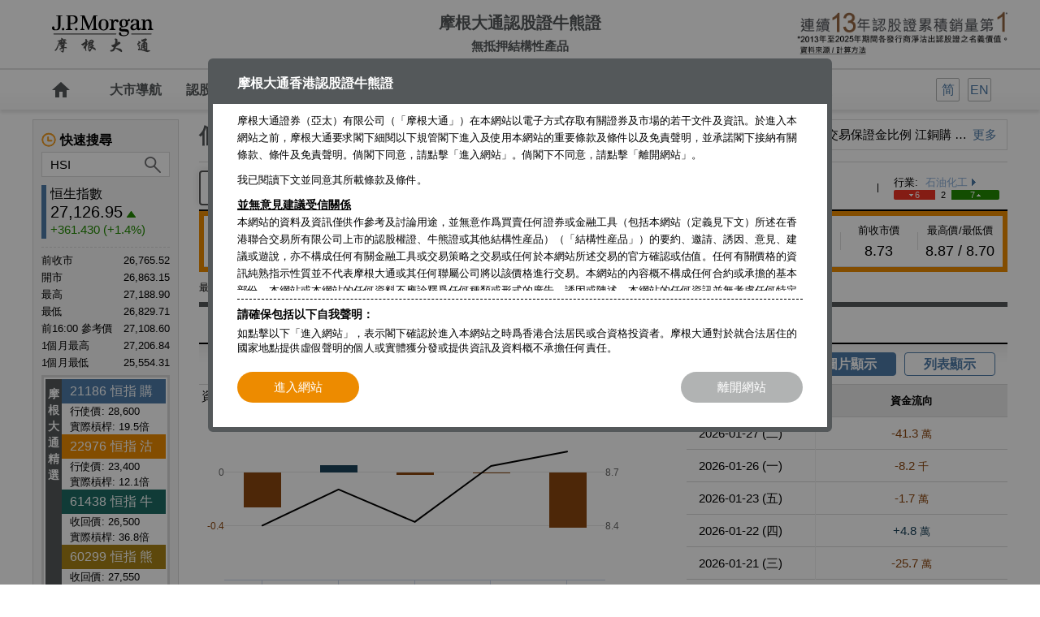

--- FILE ---
content_type: text/html; charset=UTF-8
request_url: https://www.jpmhkwarrants.com/zh_hk/market-statistics/underlying/underlying-money-flow/code/0857
body_size: 47270
content:
<!DOCTYPE html PUBLIC "-//W3C//DTD XHTML 1.0 Transitional//EN" "http://www.w3.org/TR/xhtml1/DTD/xhtml1-transitional.dtd">
<html xmlns="http://www.w3.org/1999/xhtml">
<head>
    <meta http-equiv="Content-Type" content="text/html; charset=utf-8" />
    <title>中國石油股份即時報價 | 個股輪證資金流 | 摩根大通認股證牛熊證</title>
	<meta name="viewport" content= "width=device-width, user-scalable=no">
    <meta name="format-detection" content="telephone=no">
    <meta name="keywords" content="恒指即時報價，中國石油股份即時報價，成交量，市值，市盈率，每股盈利，派息，技術指標，港股新聞，港股通資金流">
    <meta name="description" content="摩根大通提供個股分析工具，即市監察異動板塊，追蹤成交活躍股份，捕捉向上或向下突破股份，配合多項技術指標輔助參考，助你捉緊投資機會。同時提供重要財金新聞及每日輪證資金焦點等資訊，助你全方位評估股份升跌趨勢。" />
    <meta name="Abstract" content="" />
    <meta name="Owner" content="" />
    <meta name="Publisher" content="" />
	
	<meta http-equiv="Pragma" content="no-cache" />
	<meta http-equiv="Cache-Control" content="no-cache" />
	<meta http-equiv="Expires" content="0" />

    <!--FB share-->
    <meta property="og:description" content="即時報價及輪證資金流" />
    <meta property="og:title" content="中國石油股份即時報價 | 個股輪證資金流 | 摩根大通認股證牛熊證"/>
    <meta property="og:site_name" content="" />
    <meta property="og:type" content="website"/>
    <meta property="og:url" content=""/>
    <meta property="og:image" content="https://www.jpmhkwarrants.com/home/images/fb_image.jpg" />

    <!--CSS-->
    <link rel="shortcut icon" href="/home/images/favicon.ico" type="image/x-icon; charset=binary">
    <link href="/home/css/jphk_style.css?v=4" rel="stylesheet" type="text/css" />
    <link rel="stylesheet" href="/home/css/jquery.mobilemenu.css">
	<link rel="stylesheet" href="/home/css/jquery.autocomplete.css" type="text/css">
    <link rel="stylesheet" href="/home/css/db_chatbot2.css">
    
    <!--Javascript-->
    <script type="text/javascript" src="/home/js/jquery.min.js"></script>
    <script type="text/javascript" src="/home/js/jquery-ui.min.js"></script>
    <script type="text/javascript" src="/home/js/jquery.sticky-kit.js"></script>
    <script type="text/javascript" src="/home/js/jphk_general.js?v=2"></script>
    <script type="text/javascript" src="/home/js/jquery.mobilemenu.js" id="mobilemenu"></script>
    <script type="text/javascript" src="/home/js/jquery.cookie.js"></script>
	<script type="text/javascript" src="/home/js/jquery.autocomplete.js"></script>
	
<!--script>
window.onload = () => {
  document.addEventListener('touchstart', (event) => {
    if (event.touches.length > 1) {
       event.preventDefault();
    }
  }, { passive: false });
  
  let lastTouchEnd = 0;
  document.addEventListener('touchend', (event) => {
    const now = (new Date()).getTime();
    if (now - lastTouchEnd <= 300) {
      event.preventDefault();
    }
    lastTouchEnd = now;
  }, false);
}
</script>
<style>
html, body {
  touch-action: manipulation;
}
</style-->
    
	 <!-- chatbot -->
	<script src="https://cdn.clare.ai/websdk/v3/clare.js"></script>
	
<script>
$(document).ready(function() {
	initAutoComplete("#search_code", ".realtime_search_area");
	initAutoComplete("#search_code_mobile", ".mobile_search_area");
});
</script>
	
<!-- Google Tag Manager -->
<!--script>(function(w,d,s,l,i){w[l]=w[l]||[];w[l].push({'gtm.start':
new Date().getTime(),event:'gtm.js'});var f=d.getElementsByTagName(s)[0],
j=d.createElement(s),dl=l!='dataLayer'?'&l='+l:'';j.async=true;j.src=
'https://www.googletagmanager.com/gtm.js?id='+i+dl;f.parentNode.insertBefore(j,f);
})(window,document,'script','dataLayer','GTM-T4RHZFJ');</script-->
<!-- End Google Tag Manager -->

<!-- Google Tag Manager -->
<script>(function(w,d,s,l,i){w[l]=w[l]||[];w[l].push({'gtm.start':
new Date().getTime(),event:'gtm.js'});var f=d.getElementsByTagName(s)[0],
j=d.createElement(s),dl=l!='dataLayer'?'&l='+l:'';j.async=true;j.src=
'https://www.googletagmanager.com/gtm.js?id='+i+dl;f.parentNode.insertBefore(j,f);
})(window,document,'script','dataLayer','GTM-PV3ZH3N');</script>
<!-- End Google Tag Manager -->


    <!--Plugin-->
    <script type="text/javascript">
//         var lang="zh_hk";
 //        
// 
//         $(document).ready(function() {
//            $("#stock_analysis.menu_dropdown a").addClass("current");
// //         if(typeof code!=="undefined"){
// // 				updateQuickSearch(0, code);
// // 		   }else if(typeof ucode!=="undefined"){
// // 				updateQuickSearch(0, ucode);
// // 		   }else{
// 				updateQuickSearch(0);
// //		   }
//         $("#mobile_search_area button").click(function(){
//           location.href = genURL($("#search_code_mobile").val());
//         });
// 		
// 		var version = $.cookie("version");
//             if (!$(".mobile_header").is(":hidden") && version == "desktop") {
//                 changeToDesktop();
//             }
// 
//         $(document).keypress(function(e) {
//           if((e.which == 13)&&($("#search_code_mobile").val()!="")) {
//             $('#mobile_search_area button').trigger("click");
//           }
//         });
//       });
// 
//         function updateQuickSearch(terms,code){
//             path='';
//             if(typeof code!=="undefined"){
//                 path = '/terms/'+terms+'/code/'+code;
//             }
//             $.ajax({url: "/zh_hk/ajax/terms_quick_search"+path,cache: false,success: function(html){
//                 $("#terms_quick_search").html(html);
//                 if(terms==1||$(".product_quote_area #search_input").length==0){
//                     $(".quick_search [type=text]").select();
//                 } 
//             },complete: function(XMLHttpRequest, textStatus) { $(".ac_results").hide(); }});
//         }
// 		function changeToDesktop() {
//             var cssLink = $('link[href*="/home/css/jphk_style.css"]');
//             cssLink.replaceWith('<link href="/home/css/jphk_style_desktop.css" rel="stylesheet" type="text/css" />');
//             $("#changeToMobileBtn").show();
//             $.cookie("version", "desktop", { path: '/' });
//         }
//         function changeToMobile() {
//             //var cssLink = $('link[href*="/home/css/jphk_style_desktop.css"]');
//             //cssLink.replaceWith('<link href="/home/css/jphk_style.css" rel="stylesheet" type="text/css" />');
//             //$("#changeToMobileBtn").hide();
//             $.cookie("version", "", { path: '/' });
//             location.reload();
//         }
    </script> <script type="text/javascript">
        var lang = "zh_hk";
        var lang_type = "";
        

        var isSameOrigin = '0';
        $(document).ready(function () {
            $("#stock_analysis.menu_dropdown a").addClass("current");
            //		   if(typeof code!=="undefined"){
            // 				updateQuickSearch(0, code);
            // 		   }else if(typeof ucode!=="undefined"){
            // 				updateQuickSearch(0, ucode);
            // 		   }else{
            updateQuickSearch(0);
            // 		   }
            $("#mobile_search_area button").click(function () {
                location.href = genURL($("#search_code_mobile").val());
            });

            $("#search_code_mobile").keypress(function (e) {
                if ((e.which == 13) && ($("#search_code_mobile").val() != "")) {
                    console.log("enter1");
                    $('#mobile_search_area button').trigger("click");
                }
            });


            var version = $.cookie("version");
            if (!$(".mobile_header").is(":hidden") && version == "desktop") {
                changeToDesktop();
            }


            var agreeStr = printAgreeCook();
            //console.log(showAgreeP);
			if(!$("body").hasClass("apps")){
				showAgree(agreeStr);
			}
        });

        function updateQuickSearch(terms, code) {
            path = '';
            if (typeof code !== "undefined") {
                path = '/terms/' + terms + '/code/' + code;
            }

            if(typeof isSameOrigin !== "undefined" && isSameOrigin*1 == 0){
                
                path = path + '/delay/1';
            }
            $.ajax({
                url: "/zh_hk/ajax/terms_quick_search" + path, cache: false, success: function (html) {
                    $("#terms_quick_search").html(html);
                    if (terms == 1 || $(".product_quote_area #search_input").length == 0) {
                        $(".quick_search [type=text]").select();
                    }
                },complete: function(XMLHttpRequest, textStatus) { $(".ac_results").hide(); }
            });
        }
        function changeToDesktop() {
            var cssLink = $('link[href*="/home/css/jphk_style.css"]');
            cssLink.replaceWith('<link href="/home/css/jphk_style_desktop.css" rel="stylesheet" type="text/css" />');
            $("#changeToMobileBtn").show();
            $.cookie("version", "desktop", { path: '/' });
        }
        function changeToMobile() {
            //var cssLink = $('link[href*="/home/css/jphk_style_desktop.css"]');
            //cssLink.replaceWith('<link href="/home/css/jphk_style.css" rel="stylesheet" type="text/css" />');
            //$("#changeToMobileBtn").hide();
            $.cookie("version", "", { path: '/' });
            location.reload();
        }

        function printAgreeCook()
        {
            var agreeCook=getCookie("agree");
            //

            if(agreeCook=="YES")
            {
                agreeCook="N";
            }
            else{
                agreeCook="Y";
            }
            return agreeCook;
        }
        function showAgree(need) {
            if (need == "Y") {
                //Y stand for show question box
                $.blockUI({ message: $('#question') });
                $('.button_area #enter').click(function () {
                    $.ajax({
                        url: '/zh_hk/ajax/home_agree',
                        data: 'action=agree',
                        dataType: 'json',
                        type: 'post',
                        async: false,
                        cache: false,
                        complete: function () {
                            $.unblockUI();
                        }
                    });
                });
            }
            if (need == "N") {
                $.ajax({
                    url: '/zh_hk/ajax/home_agree',
                    data: 'action=agree',
                    dataType: 'json',
                    type: 'post',
                    async: false,
                    cache: false,
                    complete: function () {

                    }
                });
            }
        }


        function getCookie(NameOfCookie) {
            if (document.cookie.length > 0) {
                begin = document.cookie.indexOf(NameOfCookie + '=');
                if (begin != -1) {
                    begin += NameOfCookie.length + 1;
                    end = document.cookie.indexOf(';', begin);
                    if (end == -1) end = document.cookie.length;
                    return unescape(document.cookie.substring(begin, end));
                }
            }
            return null;
        }

        function setCookie(NameOfCookie, value, expiredays) {
            var ExpireDate = new Date();
            ExpireDate.setTime(ExpireDate.getTime() + (expiredays * 3600 * 1000));
            document.cookie = NameOfCookie + '=' + escape(value) + ';path=/;' + ((expiredays == null) ? '' : '; expires=0');// + ExpireDate.toGMTString());
        }

        function checkcookies() {
            skey = getCookie('agree');
            if (skey == null) {
                setCookie('agree', 'YES', 12);
            }
        }

    </script>
    
    <script>
		$(window).ready(function(){
			$.mobilemenu()
		});
	</script>
    <script>
	$(function () {
		$('[data-toggle]').on('click', function () {
			var id = $(this).data("toggle"),
				$object = $(id),
				className = "open";
			if ($object) {
				if ($object.hasClass(className)) {
					$object.removeClass(className)
				} else {
					$object.addClass(className)
				}
			}
		});
	});
	</script>
    
    <script>
	$(document).ready(function(){
		$("button.search_menu_button").click(function(){
			$("button.search_menu_button").toggleClass("active");
		});
	});
	</script>
	<script>
	$(document).ready(function(){

    $('#mobile_search_area,#bottom_menu_search_on,#bottom_menu_calendar_on').css('opacity','1');
    $('#mobile_search_area,#bottom_menu_search_on,#bottom_menu_calendar_on').css('display','none');

		$("button.search_menu_button").click(function(){
			$("button.search_menu_button").toggleClass("active");
		});

    $("#mobilemenu").on('click',function(){
        $('#bottom_menu_calendar_on,#bottom_menu_search_on,#mobile_search_area').hide();
    })

		$('button.search_menu_button').on('click', function() {
				$('#mobile_search_area').toggle();

		});

		$('.bottom_menu li.search').on('click', function() {
				$('#bottom_menu_search_on').toggle();
        $('#bottom_menu_calendar_on').hide();
		});

		$('.bottom_menu li.calendar').on('click', function() {
				$('#bottom_menu_calendar_on').toggle();
        $('#bottom_menu_search_on').hide();
		});

	});	
	</script>    
	
	<script src="/home/js/jquery.blockUI.js" type="text/javascript"></script>
	<script>
	$(document).ready(function(){
		$('#commentyes').click(function() {  
			if ($("input[name=cbAccept]:checked").val() == "Y"){
				$("#cb_agree").val("Y");
				var serializedData = $('#commentform').serialize();
				var strURL = "/cgi/comment_box.cgi";
				$.ajax({url:strURL,data: serializedData,type: "POST",cache:false, success: function(responseText){
					resetCommentBox();
					$("#cb_comment").val("閣下的意見已成功發送，多謝支持。");
				}});
			}else{
				$.unblockUI(); 
			}
		}); 
		$('#commentno').click(function() { 
			//resetCommentBox(); 
			$.unblockUI(); 
		}); 
	});	
	function commentgosubmit(btn){
		var reg = /^([A-Za-z0-9_\-\.])+\@([A-Za-z0-9_\-\.])+\.([A-Za-z]{2,4})$/;

		if ($("#cb_comment").val()==""){
			alert("請輸入意見");
		}else if (document.commentform.subscribe.checked && document.commentform.receiveEmail.value.length == 0){
			alert("請輸入電郵地址");
		}else if ($("#cb_email").val()!="" > 0 && !reg.test($("#cb_email").val())){
			alert("請輸入有效的電郵地址");
		}/*else if($("#cb_capt_input").val()==""){
			alert("請輸入驗證碼");
		}else if(checkCaptcha($("#cb_capt_input").val(),$("#cb_capt_auth").val())=="0"){
			alert("請輸入正確的驗證碼");
		}*/else{
			showConfirm2();
		}
	}
	function showConfirm2() {
		var _left = ($(window).width() - 800)/2;
		var _top = ($(window).height() - 680)/2;
		$.blockUI({ message: $('#confirm'), css: { left: _left+'px', top: _top+'px', width: '800px' } });
	}
	function resetCommentBox(){
		$.unblockUI(); 
		$("#cb_comment").val("");
		$("#cb_email").val("");
		$("#cb_subscribe").prop( "checked", false );
	}
	</script>
</head>
<body class="zh_hk  ">
<!-- Google Tag Manager (noscript) -->
<noscript><iframe src="https://www.googletagmanager.com/ns.html?id=GTM-PV3ZH3N" height="0" width="0" style="display:none;visibility:hidden"></iframe></noscript>
<!-- End Google Tag Manager (noscript) -->


<!-- Google Tag Manager (noscript) -->
<!--noscript><iframe src="https://www.googletagmanager.com/ns.html?id=GTM-T4RHZFJ" height="0" width="0" style="display:none;visibility:hidden"></iframe></noscript-->
<!-- End Google Tag Manager (noscript) -->

<!--
Start of Floodlight Tag: Please do not remove
Activity name of this tag: JP Morgan_HK_Counter_N/A_-_Landing Page
URL of the webpage where the tag is expected to be placed: https://jpmhkwarrants.com/zh_hk/inline/search?
This tag must be placed between the <body> and </body> tags, as close as possible to the opening tag.
Creation Date: 10/02/2019
-->
<script type="text/javascript">
var axel = Math.random() + "";
var a = axel * 10000000000000;
document.write('<iframe src="https://9509656.fls.doubleclick.net/activityi;src=9509656;type=landi0;cat=jpmor0;dc_lat=;dc_rdid=;tag_for_child_directed_treatment=;tfua=;npa=;ord=' + a + '?" width="1" height="1" frameborder="0" style="display:none"></iframe>');
</script>
<noscript>
<iframe src="https://9509656.fls.doubleclick.net/activityi;src=9509656;type=landi0;cat=jpmor0;dc_lat=;dc_rdid=;tag_for_child_directed_treatment=;tfua=;npa=;ord=1?" width="1" height="1" frameborder="0" style="display:none"></iframe>
</noscript>
<!-- End of Floodlight Tag: Please do not remove -->

    <div id="page" class="inside">
    
    <div id="question" style="display: none; cursor: default">
            <h3>摩根大通香港認股證牛熊證 </h3>

            <div class="disclaimer">

                <div class="scroll">
		<p>摩根大通證券（亞太）有限公司（「摩根大通」）在本網站以電子方式存取有關證券及市場的若干文件及資訊。於進入本網站之前，摩根大通要求閣下細閱以下規管閣下進入及使用本網站的重要條款及條件以及免責聲明，並承諾閣下接納有關條款、條件及免責聲明。倘閣下同意，請點擊「進入網站」。倘閣下不同意，請點擊「離開網站」。</p>
		<p>我已閱讀下文並同意其所載條款及條件。</p>
		<div class="tl">並無意見建議受信關係 </div> 
        
        <p>本網站的資料及資訊僅供作參考及討論用途，並無意作爲買賣任何證券或金融工具（包括本網站（定義見下文）所述在香港聯合交易所有限公司上市的認股權證、牛熊證或其他結構性産品）（「結構性産品」）的要約、邀請、誘因、意見、建議或遊說，亦不構成任何有關金融工具或交易策略之交易或任何於本網站所述交易的官方確認或估值。任何有關價格的資訊純熟指示性質並不代表摩根大通或其任何聯屬公司將以該價格進行交易。本網站的內容概不構成任何合約或承擔的基本部份。本網站或本網站的任何資料不應詮釋爲任何種類或形式的廣告、誘因或陳述。本網站的任何資訊並無考慮任何特定使用者的具體需要。</p>
        
        <p>本網站提供的資料及資訊不應被視為投資、稅務、法律、會計、規例或任何其他意見。摩根大通或其任何聯屬公司概不就任何於結構性産品的投資承擔任何受信責任或法律責任。閣下於進行任何投資前應自行評估結構性産品所涉風險。</p>
        
        <div class="tl">僅限香港居民或合資格投資者使用</div>
        
        <p>本網站僅針對及僅爲香港居民或合資格投資者設立。本網站無意在發佈或使用本網站可能違反當地法律的任何司法權區或國家向當地的任何人士或實體分發或供彼等使用。倘閣下自本網站下載的任何資訊違反閣下現正居住國家的任何法律，摩根大通概不承擔任何責任。所有産品及服務並不一定在所有地區提供。本網站的資訊及資料可予變動，使用者不得依賴或按有關資訊及資料行事。</p>
        
        <p>「本網站」指摩根大通證券（亞太）有限公司有關結構性産品的網站以及網站所載的全部資訊及資料。網站若干部份或頁面可能載有獨立且附加於此等條款及條件以及免責聲明的條款及條件或免責聲明。如有衝突，附加條款及條件或免責聲明將規限該等部份或頁面。</p>
        
        <div class="tl">結構性産品的風險因素 </div>
        
        <p>本結構性產品並無抵押品。如發行人及擔保人無力償債或違約，投資者可能無法收回部份或全部應收款項。認股權證及可贖回牛熊證爲涉及衍生工具的結構性産品。除非閣下完全瞭解及願意承擔所涉風險，否則切勿投資上述產品。</p>
        
        <p>結構性產品的價格可急升亦可急跌，投資者或會損失所有投資。可贖回牛熊證具有強制贖回機制，並可能會提早終止，屆時，(i)N類可贖回牛熊證的投資者將不獲發任何金額；(ii)R類可贖回牛熊證的剩餘價格可能爲零。結構性產品於第二交易市場的流通性亦無法預料的。J.P. Morgan Broking (Hong Kong) Limited 為認股權證、牛熊證及/或交易期權的莊家及流通量提供者亦可能為結構性產品的唯一流通量提供者。本網站中的任何意見，預測或估計僅代表發佈資料當日的判斷，摩根大通不保證未來事件或表現將與本網站中的任何意見，預測或估計一致。閣下應注意實際結果可能與本網站中發表的預測有重大差別。過往表現並不代表將來的表現。摩根大通並非投資者的顧問或信託人，亦不會負責決定投資該金融工具是否合法或適合任何準買家。</p>
        
        <p>因此，閣下應為自己作風險評估並確保閣下明白結構性産品的性質及風險，並應（如適用）諮詢閣下的法律、稅務、會計、財務及其他專業顧問，以確保投資於結構性産品的任何決定對閣下的具體情況及財務狀況爲合適。</p>
        
        <p>投資結構性産品前，閣下應仔細審閱及明白載於基本上市文件（包括任何增編）及相關推出公佈及補充上市文件中的條款及條件，連同發行人的財務報表及其他資料。</p>
        
        <p>發行人及其聯屬公司（「J.P. Morgan Group」）為一間提供全方位服務的證券公司及一間從事多種證券交易及經紀活動的商業投資銀行，並且向廣大客戶提供投資銀行、資產管理、融資、財務顧問服務。因此，J.P. Morgan Group 可能就閣下向我們購入的證券從中潛在利益衝突。尤其是J.P. Morgan Group可能就交易所買賣基金的股份作為認可參與者或參與證券商，作為交易所買賣基金股份的莊家或大宗股票承購人，對交易所買賣基金的組建作出注資，並可能於交易所買賣基金的股份中擁有重大權益。該等活動可能對閣下可能購入的證券表現造成負面影響。J.P.Morgan Group的活動可能為其帶來豐厚回報，同時令交易所買賣基金的股份價值下跌。</p>
        
        <p>J.P. Morgan Group不論作爲自營買賣商、代理人或莊家，可能持有自營買賣倉盤，並可能於結構性産品持有好倉或淡倉或其他權益，並可能隨時在公開市場上或以其他方式購買及或出售結構性産品。J.P. Morgan Group可能涉及其他財務、投資及專業活動例如為結構性産品相關股份的公司提供意見或貸款或參與該公司的責任承保或重租，該等活動可能引發有關證券或結構性産品（即本網站的主題）的利益或利益衝突。</p>
        
        
        <div class="tl">本網站的Cookies用途 </div>
        
        <p>爲持續改善本網站及爲網站使用者提供更佳服務，摩根大通可能使用軟體工具或「cookies」收集有關網站訪客瀏覽活動的資料。Cookie爲一項技術，有時被稱爲文字檔，乃由網頁伺服器（網站）向網頁瀏覽器（訪客的電腦）發出，令瀏覽器記下若干資料。Cookie所持有的資料僅供發出該cookie的人士閱覽。 </p>
        <p>Cookie可分爲兩種：session cookies及persistent cookies。</p>
        
        <p>舉例而言，session cookies乃用作維持網站的安全，並將所輸入的資料傳送予網站的其他頁面，避免再度輸入相同資料。 Persistent cookies乃用作於每次瀏覽發出cookie的網站時追蹤瀏覽習慣。可能收集的資料包括到訪網站日期及時間、所瀏覽的頁面、於網站所用時間以及緊接及緊隨瀏覽摩根大通網站前後到訪的網站。</p>
        
        <p>倘摩根大通要求閣下登入網站時輸入密碼，謹爲閣下的安全而使用cookies。摩根大通或任何其聯屬公司亦收集集合所得資料，以供統計及評估用途。</p>
		
        <p>變更互聯網瀏覽軟體的設定一般可停用cookies，亦可變更設定以接受特定cookies。倘cookies被停用，則表示網站內部份服務或實際上全部服務或許不能使用。</p>
        
        <p>倘閣下透過本網站向摩根大通提供任何個人資料，已收集的個人資料可能由摩根大通或JPMorgan Chase &amp; Co 集團公司的任何成 員公司及其聯屬公司及代理人（包括以欠缺或實施較歐盟標準爲低的保護資料法的國家爲基地的公司）處理，以輔助營運、設計及或營銷摩根大通及或摩根大通集團架構（「本集團」）內任何其他公司的現有及未來産品及服務。</p>
        
        <div class="tl">網站使用者的私隱 </div>
        
        <p>摩根大通致力保護客戶私隱，並將採取所有合理程式確保閣下的個人資料妥爲保存，避免出現未經授權使用、遺失、披露或銷毀的情況。除明確規定外，閣下的個人資料僅以閣下同意的方式使用。</p>
        
        <p>閣下亦可依願取得摩根大通所持有關閣下的個人資料副本。摩根大通可能就此向閣下收取法律准予的費用。請閱讀摩根大通的私隱政策，以瞭解閣下使用本網站時閣下的個人資料會如何處理。</p>

        <div class="tl">超連結</div>
        
        <p>本網站亦載有由第三方控制或提供的網站連結。摩根大通並無審閱且概不就使用與本網站連結的任何網站內資訊或其刊載或提供的資料、産品或服務或私隱慣例所産生的任何損失承擔責任（不論疏忽或其他方式）。在不損害上文的一般規定以及香港法律所准許最大程度的原則下，摩根大通概不就第三方網站資料的任何干擾、不正確、錯誤或遺漏（不論原因）或就此産生的任何形式的損害向任何人士承擔責任。</p>
        
        <p>透過建立與第三方網站的連結，摩根大通並非認同或推薦該網站提供的任何産品或服務，摩根大通亦概不就該等網站所提供或刊登廣告的産品或服務的任何失當負責。有關第三方實行的私隱政策可能與摩根大通的不同，而第三方網站可能較本網站提供較低保障。請審閱有關第三方網站可能載有的條款及條件、相關免責聲明及私隱政策。</p>
        
        <div class="tl">第三方提供的資料</div>
        
        <p>摩根大通並無審閱且概不就路透社或第三方提供及經本網站發佈的任何資訊或資料承擔責任。任何該內容乃路透社或第三方資訊提供者的知識産物。在未經路透社或該第三方資訊提供者事先書面同意的情況下，明確禁止複製、重新發佈或重新分發（包括以高速存取、編制或類似方式）該內容。路透社概不就內容的任何錯誤或延誤或依賴有關內容而採取的任何行動承擔責任。路透社、Reuters Dotted Logo及Sphere Logo乃全球Reuters Group公司的商標及注冊商標。有關其他Reuters Services詳情，請瀏覽路透社公衆網站 http://www.reuters.com.</p>
        
        <p>任何由阿斯達克網絡信息有限公司（阿斯達克財經網）提供的內容或資料 ，僅供參考用途。摩根大通並無審閱或驗證此內容或資料且概不就阿斯達克財經網提供及經本網站發佈的任何內容或資料承擔責任。有關內容或資料不得以任何方式或形式進行複制、存儲、下載、傳輸、重新發佈、發放或傳遞，也不得以任何方式進行編制。如閣下需要獲取更多資訊，請聯繫阿斯達克財經網。
</p>
        
        
		<p>Nasdaq<sup>®</sup>，Nasdaq-100 Index<sup>®</sup>是Nasdaq, Inc. （Nasdaq, Inc.及其關聯公司此後簡稱為"Nasdaq"）的註冊商標，並已授權予摩根大通證券（亞太）有限公司使用。Nasdaq尚未認證該結構性產品的合法性或適用性。該產品不由Nasdaq發行、代言、出售或推廣。Nasdaq對該產品不做任何擔保，也不承擔任何責任。道瓊斯工業平均指數<sup>®</sup>和標普500指數<sup>®</sup>為標普道瓊斯指數有限責任公司或其關聯公司（「標普道瓊斯指數」）產品，並已許可由摩根大通證券（亞太）有限公司(「摩根大通」)使用。Standard &amp; Poor’s<sup>®</sup> 及 S&amp;P<sup>®</sup> 均為標準普爾金融服務有限責任公司（「標普」）註冊商標；Dow Jones<sup>®</sup> 為道瓊斯商標控股有限責任公司（「道瓊斯」）註冊商標；該等商標已許可由標普道瓊斯指數使用及為特定目的再許可由摩根大通使用。該產品並非由標普道瓊斯指數、道瓊斯、標普、其各自關聯公司發起、背書、出售或推廣，任何上述人士概不就投資該等產品的可取性作出任何聲明，亦不就道瓊斯工業平均指數<sup>®</sup>和標普500指數<sup>®</sup>的任何錯誤、疏忽或中斷承擔任何責任。</p>
        
 
		 
        <!-- <p>本結構性產品（「本產品」）並非由MSCI Inc.（「MSCI」）、其任何關聯公司或參與或涉及作出或編製任何MSCI指數的任何其他第三方（「該等MSCI資料方」）保薦、許可、銷售或推廣。MSCI指數是MSCI的專有財產。MSCI名稱和MSCI指數名稱均為MSCI的服務標記，並已經許可給發行人為若干目的使用。該等MSCI 資料方概不就一般的證券投資或特別針對投資於本產品是否適當或MSCI中國A50互聯互通指數追蹤相關股票市場表現的能力向本產品的擁有人或任何公眾人士作出任何明示或暗示的陳述或保證。MSCI是其若干商標、服務標記及商用名稱的許可方，也是由MSCI在未考慮本產品的發行人或擁有人或本產品的情況下釐定、編製和計算的MSCI中國A50互聯互通指數的許可方。在釐定、編製和或計算MSCI中國A50互聯互通指數時，該等MSCI資料方概無義務考慮本產品的發行人或擁有人的需要。該等MSCI資料方概不負責也未參與確定本產品的發行時間、發行價格或數量，或釐定或計算本產品以現金結算的公式。該等MSCI資料方概不就本產品的行政、市場推廣或買賣向本產品的擁有人承擔任何義務或責任。</p>
                    
        <p>儘管MSCI應由自其認為可靠的來源獲取MSCI指數中包含的或用作計算MSCI指數的資訊，但該等MSCI資料方概不保證或擔保MSCI指數或其中包含的任何資料的原創性、準確性及╱或完整性。該等MSCI 資料方概不就被許可方、被許可方的客戶及交易對手、本產品的發行人、本產品的擁有人或任何其他人士或實體按其獲許可的權利或任何其他用途使用MSCI指數或其中包含的任何資料將會獲得的結果作出任何明示或暗示的保證 。該等MSCI資料方概不就MSCI指數或其中包含的任何資料的任何錯誤、遺漏或中斷或與MSCI指數或其中包含的任何資料有關的任何錯誤、遺漏或中斷承擔任何責任。此外，該等MSCI資料方概不作出任何形式的明示或暗示的保證，而且MSCI、其任何關聯公司或各該等MSCI資料方特此明確表示不對MSCI指數及其中所載任何資料作出任何有關可銷售性和對特定用途的適用性的任何保證。在對上文不構成限制的情況下，即使已被告知發生以下損失的可能性，在任何情況下任何該等MSCI資料方概不就任何直接的、間接的、特別的、懲罰性、結果性或任何其他損害賠償（包括利潤損失）承擔任何責任。</p>
                    
        <p>本產品的買方、賣方或持有人，或任何其他人士或實體，在未與MSCI聯繫以確定是否需要MSCI的允許之前，不得使用或提及任何MSCI的商用名稱、商標或服務標記以保薦、認可、推銷或推廣本産品。在任何情况下，未經MSCI的事先書面允許，任何人士或實體不得聲稱與MSCI有任何關聯。</p>
         -->
        <div class="tl">許可 </div>
        
        <p>摩根大通謹此向閣下授出不可轉讓的非獨家許可，僅供閣下內部使用本網站所載任何應用程式（「該系統」），以便向摩根大通及或本集團獲取若干報告及服務，以及與摩根大通及或本集團進行業務。閣下同意不得將該系統轉讓、再許可、出租、出讓、分時、租賃、轉易、複製、翻譯、轉換爲另一程式語言、解編、反向組譯、修改或變更以供任何用途。閣下同意以信託形式爲摩根大通持有且並無向任何其他方披露、或准許任何其他方查核、複製或使用該系統或該系統所載、相關、往返傳送或來源的任何資訊（統稱「資料」）。閣下同意及授權摩根大通透過該系統傳送若干機密資料。閣下確認該系統及資料乃摩根大通的獨有財産，而摩根大通保留及擁有該系統及資料的所有權及全面擁有權。閣下使用該系統（包括不限於對摩根大通的任何通訊、指示、指令或透過該系統進行的其他交易）乃受此等一切條款及條件及免責聲明以及適用法律及法規所限。</p>
		
        <p>倘該系統出現錯誤或失效，作爲閣下的唯一及全部補救方法以及按摩根大通的選擇代替本文所述任何其他補救方法，摩根大通可選擇提供錯誤修正、錯誤修復或更換該系統，惟任何有關錯誤修正、錯誤修復或更換須根據此等條款及條件、本協定（包括免責聲明及責任限制）項下所載的相同條款及條件提供。</p>
		
        <div class="tl">摩根大通的評論</div>
        
        <p>所有摩根大通於本網站的評論乃由摩根大通編制，僅供參考用途，並不構成任何要約、建議、提呈出售或招攬購買任何産品，亦並不構成摩根大通進行任何交易之承諾。本網站所載的任何意見、預測或估計乃爲發佈該評論當日的判斷，摩根大通並不保證未來業績或事件將與任何該等意見、預測或估計一致。閣下應注意實際結果可能與本網站中發表的預測有重大差別。過往表現並不代表將來的表現。本網站的評論由摩根大通亞洲上市衍生產品銷售部編製，其僱員可能持有不時在本資料所述證券之權益（作為主事人或其他）。</p>
        
        <p>如本網站所載的評論或資料引用J.P. Morgan Group的研究報告，該評論或意見乃由摩根大通銷售及交易部人員而非J.P. Morgan Group的研究部所編制。因此該評論或資料的編制並無按照促進研究的獨立性的相關法規包括但不限於有關禁止於投資研究散播前進行交易的法例。本網站所載的評論或資料並不構成亦無意構成研究報告。<br>
除非另有所指，任何於本網站所載的評論或意見純熟來自個別編制人及或特定的銷售及交易部門而可能與其他J.P. Morgan Group的部門包括研究部的意見或看法不同。</p>

		<p>本網站（包括所載的評論或資料）並不構成亦無意構成於任何地區適用的法律和法規下定義的「研究報告」、「投資研究」或「獨立研究」。</p>
        
        <div class="tl">責任限制 </div>
        
        <p>閣下同意遵守載於此等使用條款及條件以及本網站其他地方（如適用）中有關閣下使用本網站的條件。摩根大通概不就有關本網站、任何超連結網站或閣下未能使用有關網站，或有關運作或傳送的任何無法執行、錯誤、遺漏、干擾、欠妥、延誤、電腦病毒或線路或系統故障而導致的任何損害（包括（但不限於）直接或間接、特別、附帶或相應而生的損害）、損失或開支承擔責任。此等服務可能屬於摩根大通控制範圍以外或由第三方提供，在此情況下，摩根大通概不就其內容或提供此等額外服務的任何延誤、干擾或錯誤承擔責任。</p>
		
        <div class="tl">版權 </div>
		
        <p>在本網站可取得的若干資料乃相關新聞及資訊服務提供者或向相關服務提供者提供有關資料的第三方或摩根大通的知識産物。有關資料乃受版權及其他知識産權法所保護，而資訊服務提供者或第三方或摩根大通（視乎情況而定）擁有全部擁有權。本網站版權所有。除非獲摩根大通及或（如有關）可能擁有有關商標及標誌的第三方書面批准，否則嚴禁使用本網站展示任何商標及標誌。閣下進入本網站時，僅可使用來自本網站的資料作閣下個人及非商業用途。有關使用將按照此等使用條款及條件以及本網站其他部份所載的規定（如有）。閣下不得複製、分發或重新分發資料（包括以高速存取、編制或類似方式）或出售、轉售、重新傳送或以其他方式令任何第三方可以任何方式獲取來自本網站的資料。數量乃按「現況」提供。摩根大通或任何第三方概不向閣下或任何第三方就(i)透過本網站向閣下提供的資料或任何其他資料的任何不準確或不完整或傳遞的延誤、干擾、錯誤或遺漏；或(ii)閣下或任何第三方依賴有關資料所作出的任何決定或採取的行動而直接、間接或相應産生的任何損失或損害承擔責任。第三方或摩根大通概不就業務收益虧損、溢利損失或任何懲罰性、間接、相應而生、特別或類似損害（不論以合約、侵權或其他方式）承擔責任，即使知悉閣下或任何第三方可能招致有關損害。</p>
        
        <div class="tl">有關指數的資料 </div>
        
        <p>除上述免責聲明外，載於有關上市或發售文件內有關與結構性産品相關的各種指數的免責聲明及責任限制均適用於本網站的使用，且應納入本免責聲明內。摩根大通或任何提供本網站資料或數據的第三者，無論在任何情況下都不會爲其提供的相關指數資料承擔任何責任。</p>
        
        
        <div class="tl">並無核查 </div>

		<p>本網站的資料乃依據摩根大通認爲可靠的公開來源所取得的資訊。然而，摩根大通並無核查有關資料，而有關資料可能並不完整或準確。本網站提供的資料所載的意見、估計及其他資訊可在未事先通知的情況下更改或撤回。</p>
        
        <p>摩根大通並無任何責任更新或保持本網站資訊有效。摩根大通或其聯繫或關連人士及╱或聯屬公司、其董事、高級職員及╱或雇員（包括參與編制或發佈本網站資料的人士）或任何資訊提供者概不就本網站所載資料的真實性、準確性、完整性、足夠或合理程度或任何有關資料適用作任何用途發表任何明示或隱含的陳述或保證。</p>
        
        <p>倘有關資訊包括定價水平、披露資料、估值、於本網站刊發的其他分析或表現數據，本網站所載的資訊及數據乃按反映真誠決定的假設及參數而編制，或取自相信爲可靠的來源。所採用的假設及參數並非可能合理挑選的唯一假設及參數，因此，概不保證有關報價、披露或分析的準確性、合理程度或完整性。任何資訊服務提供者、第三方或吾等或任何聯屬公司概不保證資料的計算結果，而有關計算結果可能並不完整。任何資訊服務提供者、第三方或摩根大通概不就任何資料作特定用途的準確性、足夠程度、質量或適合程度、不受時間影響的程度、並無侵犯行爲、所有權作出任何保證，且一切有關保證乃明確摒除法律下不包括的所有保證。</p>
        
        <p>本網站所載的定價分析工具或定價模型僅供參考用途。該工具或模型乃基於某些假設及當時之市場情況，並根據公認的財務原則運作。以其他模型或不同假設爲基準的估值可能出現不同結果。摩根大通明確表示概不就(i)該模型或估計的準確性；(ii)計算或發佈估值的任何錯誤或遺漏；及(iii)依賴或使用有關估值而承擔任何責任。因此，任何該工具或模型所計算的結果純粹供參考用途，閣下不應依賴或使用該工具或模型所得出的結果。</p>
        
        <p>摩根大通概不就未來達致任何指標性回報或表現作出陳述或保證。有關資訊並不構成摩根大通的投資意見，並僅供參考用途。閣下須就使用自本網站取得的任何資料或因其使用而導致的任何結果承擔一切風險。閣下有責任確認透過互聯網接收的任何資訊的完整性。</p>
        
        <div class="tl">有關使用本網站的風險</div>
        
        <p>透過互聯網傳送資料並不安全，並可能出現摩根大通控制範圍以外的干擾、傳送延誤或任意中斷延誤。本網站所載資訊可能會被攔截、遺失、銷毀或傳送延誤，從而可能延誤提供摩根大通的服務及執行閣下的命令。儘管摩根大通已作出合理努力將有關風險降至最低，摩根大通概不保證本網站可供使用或産生的任何通訊並無病毒、破壞程式或其他有害部份。</p>
        
        <p>閣下確認任何資訊服務提供者、第三方或摩根大通概不就傳送導致的任何損失向閣下或任何第三方承擔責任。任何資訊服務提供者、第三方或摩根大通概不就任何相應而生的損失承擔責任，包括但不限於因使用該系統的延誤或損失而造成的特別、附帶、直接或間接損害。摩根大通概不就閣下使用該系統而導致閣下的電腦、軟體、數據機、電話或其他財産的任何損害承擔責任。摩根大通概不就未經授權各方對閣下電腦系統的任何干擾承擔任何責任。摩根大通明確提醒閣下有關病毒及黑客可能作出攻擊的風險。</p>
        
        <p>任何價值或價格乃計算至提供當日的營業時間結束時或另行列明的時間，僅供參考用途，並純粹擬供閣下使用。價格或價值未必反映根據規管摩根大通貿易關係的任何協定(i)訂立新交易的實際條款；(ii)現有交易清算或解除的實際條款；或(iii)對於指定提前終止日期後應付金額的計算或估計，且摩根大通概不保證其完整性或準確性。</p>
        
        <p>任何估值均採用以公認財務原則及有關未來市況的合理估計爲基準的專有模型計算所得。以其他模型或不同假設爲基準的估值可能出現不同結果。摩根大通明確表示概不就(i)作出估值所用的模型或估計的準確性；(ii)計算或發佈估值的任何錯誤或遺漏；及(iii)依賴或使用有關估值而承擔任何責任。謹請注意，於計算若干工具的全部未來現金流量的現值時，可能需要對未來市況作出估計。在此情況下，摩根大通的計算乃根據吾等的內部政策及模型，使用摩根大通對相關未來市況的最佳合理估計而進行。</p>
        
        <p>閣下確認摩根大通並無提供法律意見或稅務意見。然而，本網站可能呈列有關投資於結構性産品的一般稅務及遺産規劃的資料及原則。此等一般資料及原則未必適用於閣下的具體情況及財務狀況。閣下同意此等原則未必適用於閣下的具體情況或考慮閣下的綜合稅務或遺産規劃情況。</p>
        
        
        <div class="tl">稅務考慮因素 </div>
        
        <p>投資與多項稅務事宜有關。閣下於作出任何投資前，應諮詢稅務顧問有關閣下的特定情況。本網站所呈列的資訊無意提供稅務、法律或投資意見，對所有人士或所有類型的結構性産品、證券或交易未必一概準確。</p>
        
        <p>有關購買、擁有及處置結構性産品的若干稅務考慮因素的呈列內容僅屬一般性質，並無針對根據全部適用法律投資於衍生證券的所有潛在稅務後果。所呈列的概要乃根據本文據當日有效的條約、法律、法規、規則及決定，全部條約、法律、法規、規則及決定均可予變更。</p>
        
        <p>具體而言，投資者須就每次發行活動參考有關個別工具的全部條款以厘定確實稅務待遇。該等條款於相關披露中訂明，並受於相關時間適用的稅務法律及慣例所限。投資者應就購買、擁有、行使及處置結構性産品衍生證券的稅務後果諮詢其稅務顧問。</p>
        
        
        <div class="tl">規管法律及司法管轄 </div>
        
        <p>此等「免責聲明以及條款及條件」的條款受中華人民共和國香港特別行政區法律規管，並按其詮釋。閣下同意就本網站引起的任何事宜或爭議接受香港法院的司法管轄</p>
        
        
        <div class="tl">網絡私隱政策</div>
        
        <p><strong>私隱原則</strong></p>
        
        <p>您的私隱對我們至關重要。本《網絡私隱政策》說明您在瀏覽或使用摩根大通所提供與本政策有關或提述本政策的當前及其他網絡服務（統稱我們的｢網絡服務｣）時，我們如何收集、共享、使用及保護您的個人資料。然而，務請垂注，本《網絡私隱政策》並非我們就所有產品及服務的私隱原則所提出的獨家聲明。我們或會視乎您從我們獲得的金融產品或服務，或我們與您進行業務往來所處的司法權區，而應用其他私隱原則或政策。您可使用《網絡私隱政策》的網頁(https://www.jpmorgan.com/pages/privacy)提供的鏈結查閱若干該等政策。</p>

		<ul class="point">
        	<li><strong>我們保護您的資料。</strong><br>我們有責任嚴格保護您資料的私隱及保密性，其中包括個人資料。我們維繫符合適用法律準則的實物、電子及程序保護措施，保證有關資料不被擅自查閱及使用、修改及銷毀。我們認為我們的僱員均有責任遵守有關資料私隱及保密性的相關政策、程序、規則及規例。</li>
            <li><strong>我們致力僅為適當用途收集、使用及保留客戶資料。</strong>
            	<ul>
                	<li>當您瀏覽或使用我們的網絡服務時，我們可能收集您的個人資料的類別包括您的姓名、電郵地址、郵寄地址、電話號碼、賬號、有限地址資料（例如，郵政編碼，其有助您找到附近的摩根大通辦事處）、用戶名稱及密碼。我們亦可能在您使用我們的網絡服務並提供有關資料時，收集我們認為對日常業務合理必要的支付卡資料、社會保障號碼、駕駛牌照號碼（或同類資料）。</li>
                    <li>除上述個人資料外，我們可能收集有關您使用我們網絡服務的若干資料。例如，我們可能採集您連接網絡服務所使用裝置的IP地址，您所使用操作系統及瀏覽器的類別，以及有關您之前瀏覽網站的資料、您使用我們網絡服務的內容及您之後瀏覽網站的資料。如我們的Cookies政策所詳釋，我們或我們的第三方合作夥伴可能使用cookies（以及網絡信標或其他技術）收集及保存有關您瀏覽或使用我們網絡服務的各種資料。我們其後可能按法例許可或要求將我們從網絡上收集到的使用習慣及其他資料與有關您的個人資料相關聯。</li>
                    <li>我們亦可能從其他在線及離線渠道收集有關您的資料，包括在商業上可供使用的第三方資源，例如信用報告機構。我們可能將該資料與我們根據本《網絡私隱政策》收集到有關您的個人及其他資料結合。</li>
                    <li>我們可能使用我們從您處收集的資料協助我們提供網絡服務；管理、評估及改善我們的業務（包括開發新產品及服務、改進現有產品及服務、進行數據分析以及執行會計、審計及其他內部職能）；管理我們的風險；營銷我們的服務及產品；以及遵守及執行適用法例及規例、相關行業標準、合約責任及我們的政策。在適用法例及規例許可的情況下，我們亦可能將我們集中或匿名（如此不會識別任何單一客戶）收集的資料作各種商業用途。</li>
                </ul>
            </li>
            <li><strong>即使您出門在外，我們也會尊重並保護您的私隱。</strong><br>為使您能更方便使用我們部分產品及服務，摩根大通為您提供流動裝置應用程式及流動裝置優化網站。在您透過您的流動裝置與我們互動時，我們可能收集有關您的資料，如唯一裝置識別碼、您的屏幕解析度及其他裝置設定、您的位置資料及有關您如何使用流動裝置的分析資料。我們在收集若干資料（如精確的地理位置資料）前可能徵求您的允許。</li>
            <li><strong>當我們認為共享個人資料將提升我們向您提供的服務及產品時，或基於合法及常規事務理由，我們會與附屬公司及他人共享個人資料。</strong><br>
            	<ul>
                	<li>當我們認為共享個人資料將提升我們所提供的服務時，我們會與附屬公司及業務單位共享個人資料，惟僅會在符合法例、任何適用保密協議以及我們的政策及慣例等情況下進行。</li>
                    <li>我們可能按法例要求或許可披露我們所擁有關於您的資料。例如，在我們真誠認為按相關法律規定有必要披露相關資料時，我們可能與監管機構及執法人員共享資料。我們可能在適當時候與第三方共享資料，以保障不被欺騙或核證或執行我們的使用條款、我們的其他權利或其他適用政策。</li>
                    <li>我們不時與其他公司訂立協議，以向我們提供服務，或向您提供適用服務及產品。根據該等協議，該等公司有可能獲取您的個人資料，但彼等須保護有關資料，且僅可用作我們指定的用途。</li>
                    <li>倘獲得您的同意，我們可能與任何人士或實體共享您的個人資料。</li>
                </ul>
            </li>
            <li><strong>在我們視為必要、適當或符合法律或監管責任時，我們可能向全球任何國家或透過此等國家傳送、移交或處理資料。</strong><br>作為一家全球企業，無論您身在何處，我們都致力為您提供最優質的金融產品及服務。為此，我們可能與位於您所在國家境外的摩根大通公司旗下的成員公司或服務供應商共享您的個人資料。即使這些國家的資料保護法律或不及您所在國家嚴苛，摩根大通仍會採取適當措施確保您的個人資料按本《網絡私隱政策》所述妥為處理。</li>
            <li><strong>我們向您提供有關個人資料共享的相關及適當選擇。</strong><br>我們可能就與附屬公司及第三方共享個人資料向您提供各種選擇。有關您的個人資料共享的選擇將於您從我們獲得的金融產品或服務所收到的私隱政策或通知內詳述。</li>
            <li><strong>您可查閱及更正我們所存檔有關您的資料。</strong><br>保持您的最新賬戶資料十分重要。您可通過登入及進入｢客戶中心｣一欄核查或更新若干賬戶資料。若您無法於網絡更改錯誤資料，或您希望離線修改，請使用您的賬戶結單、記錄或其他賬戶資料中列示的聯繫方式聯絡您的摩根大通客戶代表。</li>
            <li><strong>對出於廣告用途收集有關您在不同時間及不同網站的個人網絡活動資料，我們尊重您的決定。</strong><br>摩根大通不允許非聯屬第三方在您使用我們的網絡服務時收集有關您的個人網絡活動資料。我們不會使用於非聯屬網站收集的個人資料對您作出與您瀏覽行為有關的廣告活動。若我們日後從事此項業務，我們將提供適當通知及選擇，以便您決定是否退出此項資料收集。</li>
            <li><strong>我們將通知您我們的私隱政策及慣例變動。</strong><br>我們可能不時修改本《網絡私隱政策》。倘若如此，我們將以適當方式通知您，例如，在本網頁登載標有新｢最近更新｣日期的經修訂政策。除另有指明外，所有變動將於登載時生效。</li>
        </ul>
        
        <div class="tl">更新終止 </div>
		
        <p>儘管摩根大通並無承諾定期更新本網站，摩根大通可能透過於本網站刊載更新版本，以不時修改此等免責聲明以及條款及條件。摩根大通亦保留限制、干擾或終止本網站的權利。閣下將不會收到任何其他形式的通知。</p>

		
        <div class="tl"> 語言 </div>

		<p>此等條款及條件的中文譯本與英文版本如有歧義，概以英文版本爲准。</p>
        
        <div class="tl">請確保包括以下自我聲明： </div>

		<p>如點擊以下「進入網站」，表示閣下確認於進入本網站之時爲香港合法居民或合資格投資者。摩根大通對於就合法居住的國家地點提供虛假聲明的個人或實體獲分發或提供資訊及資料概不承擔任何責任。</p>

        
        </div>

            </div>

            <div class="option">
                <div class="tl">請確保包括以下自我聲明： </div>
                <p>如點擊以下「進入網站」，表示閣下確認於進入本網站之時爲香港合法居民或合資格投資者。摩根大通對於就合法居住的國家地點提供虛假聲明的個人或實體獲分發或提供資訊及資料概不承擔任何責任。</p>
            </div>

            <div class="button_area">
                <input id="enter" value="進入網站" class="button" type="button">
                <input id="leave" value="離開網站" class="button" type="button">
            </div>
        </div>

        <!-- header -->
        <div class="header">
            <div class="content">
                <div class="top">
                    <div class="logo"><a href="/zh_hk/index"><img src="/home/images/logo_header.jpg" width="132" height="50" /></a></div>
                    
                    <div class="title">
                    <div class="txt">摩根大通認股證牛熊證</div> 
                    <div class="warning">無抵押結構性產品</div>
                    </div>                    
                    
                    <div class="setting">
                        <div class="lang">
                            <!--a href="javascript:void(0);" class="lang_button">簡體中文</a>
                       <div class="lang_inside">
                           <ul>
                               <li><a href="javascript:changeLanguage('zh_hk');">繁體中文</a></li>
                               <li><a href="javascript:changeLanguage('en_hk');">English</a></li>
                           </ul>
                       </div-->
                            <div class="lang_button">
                                <ul>
                                    <li class="tc"><a href="javascript:changeLanguage('zh_cn');">简</a></li>
                                    <li class="en eduhidden"><a href="javascript:changeLanguage('en_hk');">EN</a></li>
                                    <li class="mobile_button"><a id="changeToMobileBtn" style="display:none;" href="javascript:changeToMobile();">手機版</a></li>
                                </ul>
                            </div>
                        </div>

                        <!--div class="mobile_url"><a href="/mobile/gb/home.cgi">手機版(舊)</a></div-->

                        <!--div class="tutorial">
                	<a href="javascript:void(0);" class="tutorial_button">通識入門</a>
					<div class="tutorial_inside">
						<ul>
							<li><a href="/zh_hk/education/page/1">認股證牛熊證教學</a></li>
							<li><a href="/home/pdf/2025_faq_c.pdf" target="_blank">常問問題</a></li>
						</ul>
					</div>
                </div-->
                    </div>

                     
                     <div class="img"><img src="/home/images/img_six_years.jpg" width="260" border="0" /><br /><a href="javascript:void(0)" class="tooltip tooltipstered" data-tooltip-content="#tooltip_header" style="float:left;"><img src="/home/images/img_six_years_button_c.jpg" width="90" /></a></div>                    
                    
                    <div class="tooltip_templates">
                        <span id="tooltip_header">
                            資料來源: 港交所網頁及彭博。<br />每隻認股證的名義價值計算方法 = 每日淨買賣數量/換股比率x相關資產收市價x匯率(如適用)
                        </span>
                    </div>
                     

                </div>
                <div class="menu_area">
                    <div class="scroll_logo"><a href="/zh_hk/index"><img src="/home/images/logo_header_scroll.jpg"
                                width="80" height="31" /></a></div>
                    <div class="menu">
                        <ul>
                            <li id="main_page"><a href="/zh_hk/index">主頁</a></li>
                            <li id="market_statistics">
                                <a href="javascript:void(0);">大市導航</a>
                                <ul style="display:none;">
                                    <div class="content">
                                        <div class="full">
                                            <div class="part">
                                                <div class="subject">大市動向</div>
                                                <li class="tl"><a
                                                        href="/zh_hk/market-statistics/realtime-sector/hot">即市板塊表現</a>
                                                </li>
                                                <li class="tl"><a
                                                        href="/zh_hk/market-statistics/result-announcements">業績公布</a>
                                                </li>
                                                <li class="tl"><a href="/zh_hk/market-statistics/adr">美國預托證券ADR</a>
                                                </li>
                                                <li class="tl"><a href="/zh_hk/market-statistics/realtime-sector/trend/">個股走勢</a>
                                                </li>
                                                <!--li class="tl"><a href="/zh_hk/market-statistics/realtime-sector/trend">個股走勢</a></li-->
                                            </div>
                                            <div class="part middle">
                                                <div class="subject">輪證市場倉位</div>
                                                <li class="tl"><a
                                                        href="/zh_hk/market-statistics/money-flow/index">輪證資金流向</a>
                                                </li>
                                                <li class="tl"><a href="/zh_hk/cbbc/cbbc-outstanding/">牛熊證街貨分布圖</a>
                                                </li>
                                                <li class="tl"><a
                                                        href="/zh_hk/market-statistics/money-flow/etf">指數與ETF資金流向</a>
                                                </li>
                                                <li class="tl"><a
                                                        href="/zh_hk/market-statistics/hsi-cbbc-band">恆指牛熊證加權通道</a>
                                                </li>
                                                <li class="tl"><a
                                                        href="/zh_hk/market-statistics/money-flow-momentum">資金動力圖</a>
                                                </li>
                                            </div>
                                            <div class="part middle">
                                                <div class="subject">新聞及評論</div>
                                                <li class="tl news eduhidden"><a href="/zh_hk/market-statistics/news">即時新聞</a>
                                                </li>
                                                <!--li class="tl"><a href="/zh_hk/market-statistics/commentary/jp-commentary">摩根大通評論</a></li-->
                                                <li class="tl eduhidden"><a
                                                        href="/zh_hk/market-statistics/commentary/market-focus">大市焦點</a>
                                                </li>
                                                <li class="tl eduhidden"><a
                                                        href="/zh_hk/market-statistics/commentary/newsletter">每日導航</a>
                                                </li>
                                                <li class="tl"><a
                                                        href="/zh_hk/market-statistics/commentary/article">輪證短評</a>
                                                </li>
                                                <li class="tl eduhidden"><a
                                                        href="/zh_hk/market-statistics/commentary/video">摩根大通輪證頻道</a>
                                                </li>
                                            </div>
                                        </div>
                                    </div>
                                </ul>
                            </li>
                            <!--li id="stock_analysis">
                                <a href="javascript:void(0);">個股分析</a>
                                <ul style="display:none;">
                                    <div class="content">
                                        <div class="full">
                                            <div class="part">
                                                <li class="tl"><a
                                                        href="/zh_hk/market-statistics/underlying/underlying-terms">資料及數據</a>
                                                </li>
                                                <li class="tl"><a
                                                        href="/zh_hk/market-statistics/underlying/underlying-chart">圖表分析</a>
                                                </li>
                                            </div>
                                            <div class="part no_bg">
                                                <li class="tl"><a
                                                        href="/zh_hk/market-statistics/underlying/underlying-money-flow/">個股輪證資金流</a>
                                                </li>
                                                <li class="tl"><a
                                                        href="/zh_hk/market-statistics/underlying/underlying-cnhk-moneyflow/">港股通資金流</a>

                                                </li>
                                            </div>
                                            <div class="part news eduhidden">
                                                <li class="tl"><a
                                                        href="/zh_hk/market-statistics/realtime-sector/trend/">個股走勢</a>
                                                </li>
                                                <li class="tl"><a
                                                        href="/zh_hk/market-statistics/underlying/underlying-news/">相關新聞</a>
                                                </li>
                                            </div>
                                        </div>
                                    </div>
                                </ul>
                            </li-->
                            <li id="warrant">
                                <a href="javascript:void(0);">認股證</a>
                                <ul style="display:none;">
                                    <div class="content">
                                        <div class="full">
                                            <div class="part middle eduhidden">
                                                <div class="subject">搜尋及查詢</div>
                                                <li class="tl"><a
                                                        href="/zh_hk/market-statistics/tools/search/type/wnt">認股證搜尋</a>
                                                </li>
                                                <li class="tl"><a href="/zh_hk/warrant/warrant-expiring">即將到期認股證</a>
                                                </li>
                                                <li class="tl"><a href="/zh_hk/warrant/warrant-settlement">結算價查詢</a>
                                                </li>
                                                <li class="tl"><a
                                                        href="/zh_hk/warrant/warrant-new-listing">即將上市認股證</a></li>
                                            </div>
                                            <div class="part middle">
                                                <div class="subject">分析工具</div>
                                                <li class="tl eduhidden"><a
                                                        href="/zh_hk/warrant/warrant-terms">資料及數據</a></li>
                                                <li class="tl"><a
                                                        href="/zh_hk/market-statistics/money-flow/wnt">認股證資金流向</a>
                                                </li>
                                                <li class="tl eduhidden"><a
                                                        href="/zh_hk/warrant/warrant-calculator">計算機</a></li>
                                            </div>
                                            <div class="part eduhidden">
                                                <div class="subject">公告</div>
                                                <li class="tl"><a
                                                        href="/zh_hk/warrant/warrant-announcement">認股證公告</a></li>
                                            </div>
                                        </div>
                                    </div>
                                </ul>
                            </li>
                            <li id="cbbc">
                                <a href="javascript:void(0);">牛熊證</a>
                                <ul style="display:none;">
                                    <div class="content">
                                        <div class="full">
                                            <div class="part middle eduhidden">
                                                <div class="subject">搜尋及查詢</div>
                                                <li class="tl"><a
                                                        href="/zh_hk/market-statistics/tools/search/type/cbbc">牛熊證搜尋</a>
                                                </li>
                                                <li class="tl"><a href="/zh_hk/cbbc/cbbc-residual-value">剩餘價值速查</a>
                                                </li>
                                                <li class="tl"><a href="/zh_hk/cbbc/cbbc-expiring">即將到期牛熊證</a></li>
                                                <li class="tl"><a href="/zh_hk/cbbc/cbbc-settlement">結算價查詢</a></li>
                                                <li class="tl"><a href="/zh_hk/cbbc/cbbc-callback">近日收回之牛熊證</a></li>
                                                <li class="tl"><a href="/zh_hk/cbbc/cbbc-new-listing">即將上市牛熊證</a></li>
                                            </div>
                                            <div class="part middle">
                                                <div class="subject">分析工具</div>
                                                <li class="tl eduhidden"><a href="/zh_hk/cbbc/cbbc-terms">資料及數據</a>
                                                </li>
                                                <li class="tl"><a href="/zh_hk/cbbc/cbbc-outstanding/">牛熊證街貨分布圖</a>
                                                </li>
                                                <li class="tl eduhidden"><a
                                                        href="/zh_hk/cbbc/cbbc-calculator">計算機</a></li>
                                                <li class="tl"><a
                                                        href="/zh_hk/market-statistics/money-flow/cbbc">牛熊證資金流向</a>
                                                </li>
                                            </div>
                                            <div class="part eduhidden">
                                                <div class="subject">公告</div>
                                                <li class="tl"><a href="/zh_hk/cbbc/cbbc-announcement">牛熊證公告</a></li>
                                            </div>
                                        </div>
                                    </div>
                                </ul>
                            </li>
                            <li id="fxwarrant" class="">
								<a href="/zh_hk/forex-warrants">外匯權證</a>
                            </li>
                            
                            <!--li id="inline" class="menu_dropdown">
                                <a href="javascript:void(0);">界內證</a>
                                <ul style="display: none;" class="normal_sub">
                                    <div class="content">
                                        <div class="full">
                                            <div class="part middle">
                                                <div class="subject">搜尋及查詢</div>
                                                <li class="tl eduhidden"><a href="/zh_hk/inline/search">界內證速查</a></li>
                                                <li class="tl eduhidden"><a href="/zh_hk/market-statistics/tools/search/type/inline?wtype=inline">界內證搜尋</a></li>
                                                <li class="tl eduhidden"><a href="/zh_hk/inline/inline-expiring">即將到期界內證</a></li>
                                                <li class="tl eduhidden"><a href="/zh_hk/inline/inline-new-listing">即將上市界內證</a></li>
												<li class="tl"><a href="/zh_hk/education/inline/page/1">界內證教學</a></li>
                                                <li class="tl eduhidden"><a href="/zh_hk/inline/inline-settlement">結算價查詢</a></li>
                                            </div>
                                            <div class="part middle eduhidden">
                                                <div class="subject">分析工具</div>
                                                <li class="tl"><a href="/zh_hk/inline/inline-terms">資料及數據</a></li>
                                                <li class="tl"><a href="/zh_hk/inline/inline-calculator">計算機</a></li>
                                            </div>
                                            <div class="part eduhidden">
                                                <div class="subject">公告</div>
                                                <li class="tl"><a href="/zh_hk/inline/inline-announcement">界內證公告</a></li>
                                            </div>
											 
                                        </div>
                                    </div>
                                </ul>
                            </li-->
                            <li id="stock_connect">
                                <a href="javascript:void(0);">深港、滬港通</a>
                                <ul style="display:none;">
                                    <div class="content">
                                        <div class="full">
                                            <div class="part">
                                            	<li class="tl"><a
                                                        href="/zh_hk/stock-connect/cnhk-top10-turnover">每日港股通十大成交資金流</a>
                                                </li>
                                                <li class="tl"><a
                                                        href="/zh_hk/stock-connect/nb-quota-balance">滬股、深股通額度餘額記錄</a>
                                                </li>
                                            </div>
                                            <div class="part">
                                            	<li class="tl"><a
                                                        href="/zh_hk/stock-connect/cnhk-holding-ratio">港股通持倉紀錄</a>
                                                </li>
                                                <li class="tl"><a href="/zh_hk/stock-connect/ahdata">AH股差價 </a></li>
                                            </div>
                                            <div class="part">
                                              <li class="tl"><a
                                                        href="/zh_hk/stock-connect/cnhk-quota-balance">港股通額度餘額記錄</a>
                                                </li>
                                            </div>
                                            <!--div class="part">
                                                <li class="tl"><a
                                                        href="/zh_hk/stock-connect/top10-turnover">每日滬股、深股通十大成交資金流</a>
                                                </li>
                                                   <li class="tl"><a
                                                        href="/zh_hk/stock-connect/nb-holding-ratio">滬股、深股通持倉紀錄</a>
                                                </li>
                                            </div-->
                                        </div>
                                    </div>
                                </ul>
                            </li>
                            <li id="tutorial">
                                <a href="javascript:void(0);">通識入門</a>
                                <ul style="display:none;">
                                    <div class="content">
                                        <div class="full">
 											<div class="part">
                                            	<li class="tl"><a href="/zh_hk/education-center">輪證投資教學中心</a></li>
                                            </div>
                                            <div class="part">
                                            	<li class="tl"><a href="/zh_hk/education/warrant/what-is-warrants">認股證教學</a></li>
                                            </div>
											<div class="part">
                                            	<li class="tl"><a href="/zh_hk/education/cbbc/what-is-cbbcs">牛熊證教學</a></li>
                                            </div>
											<div class="part">
                                            	<li class="tl"><a href="/zh_hk/education/usindex/intro">美、日股指數輪證教學</a></li>
                                            </div>
                                            <div class="part">
                                            	<li class="tl"><a href="/zh_hk/education/fxwarrant/what-is-forex-trading">外匯權證教學</a></li>
                                            </div>
                                            <div class="part">
                                                <li class="tl"><a href="/home/pdf/2025_faq_c.pdf" target="_blank">常問問題</a></li>
                                            </div>
                                            <div class="part">
                                                <li class="tl"><a href="/home/pdf/principles_c.pdf" target="_blank">流通量供應的業界准則</a></li>
                                            </div>
                                            
                                        </div>
                                    </div>
                                </ul>
                            </li>
                            <li id="newecon" class="">
								<a href="/zh_hk/hstech">恆生科指專頁</a>
                            </li>
                            <li id="uswarrant" class="">
								<a href="/zh_hk/us-index">追蹤美股</a>
                            </li>    
                            
                            <li id="ashare" class="">
								<a href="/zh_hk/ashare">A股專頁</a>
                            </li>
                            
                        </ul>
                    </div>
                </div>
            </div>
        </div>


        <div class="mobile_header mobile_only">
            <div class="logo"><a href="/zh_hk/index"><img src="/home/images/logo_header.jpg" width="132"
                        height="50"></a></div>
        </div>

		<!--div class="desktop_button mobile_only"><a href="javascript:changeToDesktop();">桌面版</a></div-->

        <div id="mobilesearch" class="mobile_only">
            <button class="search_menu_button">搜尋</button>
            <div id="mobile_search_area" class="search_area">
                <input id="search_code_mobile" name="input" type="text" placeholder="請輸入輪證及正股編號"
                    onclick="javascript: this.value='';"> <button class="search">搜尋</button>
            </div>
        </div>

        <div id="mobilemenu" class="mobile_only">
            <div class="mobilemenu-wrapper">
                <div class="mobilemenu-trigger">
                    <button class="trigger">
                        <span class="box">
                            <span class="bar top"></span>
                            <span class="bar middle"></span>
                            <span class="bar bottom"></span>
                        </span>
                    </button>
                </div>
                <div class="mobilemenu-view">
                    <div class="mobile_menu">
                        <ul class="navaccordion">
                            <li id="main_page"><a href="/zh_hk/index">主頁</a></li>
                            <li id="mobile_menu_market_statistics">
                                <a href="javascript:void(0);" class="hide"
                                    data-toggle="#mobile_menu_market_statistics">大市導航</a>
                                <ul class="mobile_sub_menu">
                                    <div class="subject">大市動向</div>
                                    <li class="tl"><a href="/zh_hk/market-statistics/realtime-sector/hot"
                                            class="current">即市板塊表現</a></li>
                                    <li class="tl"><a href="/zh_hk/market-statistics/result-announcements"
                                            class="current">業績公布</a></li>
                                    <li class="tl"><a href="/zh_hk/market-statistics/adr" class="current">美國預托證券ADR</a>
                                    </li>
                                    <li class="tl eduhidden"><a href="/zh_hk/market-statistics/realtime-sector/trend/">個股走勢</a>
                                    </li>
                                    <!--li class="tl"><a href="/zh_hk/market-statistics/realtime-sector/trend" class="current">個股走勢</a></li-->

                                    <div class="subject">輪證市場倉位</div>
                                    <li class="tl"><a href="/zh_hk/market-statistics/money-flow/index"
                                            class="current">輪證資金流向</a></li>
                                    <li class="tl"><a href="/zh_hk/cbbc/cbbc-outstanding/" class="current">牛熊證街貨分布圖</a>
                                    </li>
                                    <li class="tl"><a href="/zh_hk/market-statistics/money-flow/etf"
                                            class="current">指數與ETF資金流向</a></li>
                                    <li class="tl"><a href="/zh_hk/market-statistics/hsi-cbbc-band"
                                            class="current">恆指牛熊證加權通道</a></li>
                                    <li class="tl"><a href="/zh_hk/market-statistics/money-flow-momentum"
                                            class="current">資金動力圖</a></li>

                                    <div class="subject">新聞及評論</div>
                                    <li class="tl news eduhidden"><a href="/zh_hk/market-statistics/news" class="current">即時新聞</a>
                                    </li>
                                    <!--li class="tl"><a href="/zh_hk/market-statistics/commentary/jp-commentary" class="current">摩根大通評論</a></li-->
                                    <li class="tl eduhidden"><a href="/zh_hk/market-statistics/commentary/market-focus"
                                            class="current">大市焦點</a></li>
                                    <li class="tl eduhidden"><a href="/zh_hk/market-statistics/commentary/newsletter"
                                            class="current">每日導航</a></li>
                                    <li class="tl"><a href="/zh_hk/market-statistics/commentary/article"
                                            class="current">輪證短評</a></li>
                                    <li class="tl eduhidden"><a href="/zh_hk/market-statistics/commentary/video"
                                            class="current">摩根大通輪證頻道</a></li>
                                </ul>
                            </li>
                            <!--li id="mobile_menu_stock_analysis">
                                <a href="javascript:void(0);" class="hide"
                                    data-toggle="#mobile_menu_stock_analysis">個股分析</a>
                                <ul class="mobile_sub_menu">
                                    <li class="tl"><a
                                            href="/zh_hk/market-statistics/underlying/underlying-terms">資料及數據</a></li>
                                    <li class="tl"><a
                                            href="/zh_hk/market-statistics/underlying/underlying-chart">圖表分析</a></li>
                                    <li class="tl"><a
                                            href="/zh_hk/market-statistics/underlying/underlying-money-flow/">個股輪證資金流</a>
                                    </li>
                                    <li class="tl"><a
                                            href="/zh_hk/market-statistics/underlying/underlying-cnhk-moneyflow/">港股通資金流</a>
                                    </li>
                                    <li class="tl eduhidden"><a href="/zh_hk/market-statistics/realtime-sector/trend/">個股走勢</a>
                                    </li>
                                    <li class="tl eduhidden"><a
                                            href="/zh_hk/market-statistics/underlying/underlying-news/">相關新聞</a></li>
                                </ul>
                            </li-->
                            <li id="mobile_menu_warrant">
                                <a href="javascript:void(0);" class="hide" data-toggle="#mobile_menu_warrant">認股證</a>
                                <ul class="mobile_sub_menu">
                                    <div class="subject eduhidden">搜尋及查詢</div>
                                    <li class="tl eduhidden"><a href="/zh_hk/market-statistics/tools/search/type/wnt">認股證搜尋</a>
                                    </li>
                                    <li class="tl eduhidden"><a href="/zh_hk/warrant/warrant-expiring">即將到期認股證</a></li>
                                    <li class="tl eduhidden"><a href="/zh_hk/warrant/warrant-settlement">結算價查詢</a></li>
                                    <li class="tl eduhidden"><a href="/zh_hk/warrant/warrant-new-listing">即將上市認股證</a></li>

                                    <div class="subject">分析工具</div>
                                    <li class="tl eduhidden"><a href="/zh_hk/warrant/warrant-terms">資料及數據</a></li>
                                    <li class="tl"><a href="/zh_hk/market-statistics/money-flow/wnt">認股證資金流向</a></li>
                                    <li class="tl eduhidden"><a href="/zh_hk/warrant/warrant-calculator">計算機</a></li>

                                    <div class="subject eduhidden">公告</div>
                                    <li class="tl eduhidden"><a href="/zh_hk/warrant/warrant-announcement">認股證公告</a></li>
                                </ul>
                            </li>
                            <li id="mobile_menu_cbbc">
                                <a href="javascript:void(0);" class="hide" data-toggle="#mobile_menu_cbbc">牛熊證</a>
                                <ul class="mobile_sub_menu">
                                    <div class="subject eduhidden">搜尋及查詢</div>
                                    <li class="tl eduhidden"><a href="/zh_hk/market-statistics/tools/search/type/cbbc">牛熊證搜尋</a>
                                    </li>
                                    <li class="tl eduhidden"><a href="/zh_hk/cbbc/cbbc-residual-value">剩餘價值速查</a></li>
                                    <li class="tl eduhidden"><a href="/zh_hk/cbbc/cbbc-expiring">即將到期牛熊證</a></li>
                                    <li class="tl eduhidden"><a href="/zh_hk/cbbc/cbbc-settlement">結算價查詢</a></li>
                                 
                                    <li class="tl eduhidden"><a href="/zh_hk/cbbc/cbbc-callback">近日收回之牛熊證</a></li>
                                    <li class="tl eduhidden"><a href="/zh_hk/cbbc/cbbc-new-listing">即將上市牛熊證</a></li>

                                    <div class="subject">分析工具</div>
                                    <li class="tl eduhidden"><a href="/zh_hk/cbbc/cbbc-terms">資料及數據</a></li>
                                    <li class="tl"><a href="/zh_hk/cbbc/cbbc-outstanding/">牛熊證街貨分布圖</a></li>
                                    <li class="tl eduhidden"><a href="/zh_hk/cbbc/cbbc-calculator">計算機</a></li>
                                    <li class="tl"><a href="/zh_hk/market-statistics/money-flow/cbbc">牛熊證資金流向</a></li>

                                    <div class="subject eduhidden">公告</div>
                                    <li class="tl eduhidden"><a href="/zh_hk/cbbc/cbbc-announcement">牛熊證公告</a></li>
                                </ul>
                            </li>
                            
                            <li id="mobile_menu_fxwarrant" class="eduhidden">
								<a href="/zh_hk/forex-warrants">外匯權證</a>
                            </li>
                            
                            <!--li id="mobile_menu_inline">
                                <a href="javascript:void(0);" class="hide" data-toggle="#mobile_menu_inline">界內證</a>
									<ul class="mobile_sub_menu">
                                                <div class="subject eduhidden">搜尋及查詢</div>
                                                <li class="tl eduhidden"><a href="/zh_hk/inline/search">界內證速查</a></li>
                                                <li class="tl eduhidden"><a href="/zh_hk/market-statistics/tools/search/type/inline?wtype=inline">界內證搜尋</a></li>
                                                <li class="tl eduhidden"><a href="/zh_hk/inline/inline-expiring">即將到期界內證</a></li>
                                                <li class="tl eduhidden"><a href="/zh_hk/inline/inline-new-listing">即將上市界內證</a></li>
												<li class="tl"><a href="/zh_hk/education/inline/page/1">界內證教學</a></li>
												<li class="tl"><a href="/zh_hk/inline/inline-settlement">結算價查詢</a></li>
                                                <div class="subject eduhidden">分析工具</div>
                                                <li class="tl eduhidden"><a href="/zh_hk/inline/inline-terms">資料及數據</a></li>
                                                <li class="tl eduhidden"><a href="/zh_hk/inline/inline-calculator">計算機</a></li>
                                  
                                                <div class="subject eduhidden">公告</div>
                                                <li class="tl eduhidden"><a href="/zh_hk/inline/inline-announcement">界內證公告</a></li>
                                	</ul>
                            </li-->
                            
                            <li id="mobile_menu_stock_connect">
                                <a href="javascript:void(0);" class="hide"
                                    data-toggle="#mobile_menu_stock_connect">深港、滬港通</a>
                                <ul class="mobile_sub_menu">
                                	<li class="tl"><a href="/zh_hk/stock-connect/cnhk-top10-turnover">每日港股通十大成交資金流</a>
                                	<li class="tl"><a href="/zh_hk/stock-connect/cnhk-holding-ratio">港股通持倉紀錄</a></li>
                                	<li class="tl"><a href="/zh_hk/stock-connect/cnhk-quota-balance">港股通額度餘額記錄</a></li>
                                	<li class="tl"><a href="/zh_hk/stock-connect/nb-quota-balance">滬股、深股通額度餘額記錄</a></li>
                                	<li class="tl"><a href="/zh_hk/stock-connect/ahdata">AH股差價 </a></li>
                                	  
                                    <!--li class="tl"><a href="/zh_hk/stock-connect/nb-holding-ratio">滬股、深股通持倉紀錄</a></li-->
                                    <!--li class="tl"><a href="/zh_hk/stock-connect/top10-turnover">每日滬股、深股通十大成交資金流</a>
                                    </li-->
                                </ul>
                            </li> 
                            <li id="mobile_menu_tutorial">
                                <a href="javascript:void(0);" class="hide" data-toggle="#mobile_menu_tutorial">通識入門</a>
                                <ul class="mobile_sub_menu">
                                    <li class="tl"><a href="/zh_hk/education-center">輪證投資教學中心</a></li>
                                    <li class="tl"><a href="/zh_hk/education/warrant/what-is-warrants">認股證教學</a></li>
                                    <li class="tl"><a href="/zh_hk/education/cbbc/what-is-cbbcs">牛熊證教學</a></li>
                                    <li class="tl"><a href="/zh_hk/education/usindex/intro">美、日股指數輪證教學</a></li>
                                    <li class="tl"><a href="/zh_hk/education/fxwarrant/what-is-forex-trading">外匯權證教學</a></li>
                                </ul>
                            </li>
                            
                            <li id="mobile_menu_newecon" class="">
								<a href="/zh_hk/hstech">恆生科指專頁</a>
                            </li>
                            
                            <li id="mobile_menu_uswarrant" class="">
								<a href="/zh_hk/us-index">追蹤美股</a>
                            </li>
                            
                            <li id="mobile_menu_ashare" class="">
								<a href="/zh_hk/ashare">A股專頁</a>
                            </li>
                            
                            
                            <li id="mobile_menu_other">
                                <a href="javascript:void(0);" class="hide" data-toggle="#mobile_menu_other">其他</a>
                                <ul class="mobile_sub_menu">
                                    <li class="tl"><a href="/zh_hk/about/sitemap">網站指南</a></li>
                                    <li class="tl"><a href="/zh_hk/about/contact">聯絡我們</a></li>
                                    <li class="tl"><a href="/zh_hk/about">關於我們</a></li>
                                    <li class="tl"><a href="/zh_hk/disclaimer">免責聲明</a></li>
                                    <li class="tl"><a href="/zh_hk/privacy-policy">私隱政策聲明</a></li>
									<li class="tl"><a href="/home/pdf/2025_faq_c.pdf" target="_blank">常問問題</a></li>
                                    <li class="tl"><a href="/home/pdf/principles_c.pdf" target="_blank">流通量供應的業界准則</a></li>
                                    <li class="tl"><a
                                            href="https://www.jpmorganchase.com/corporate/investor-relations/investor-relations.htm"
                                            target="_blank">投資者關系</a></li>
                                    <li class="tl"><a href="https://www.jpmorgan.com/country/HK/EN/privacy"
                                            target="blank">在線隱私政策</a></li>
                                    <li class="tl"><a href="https://www.jpmorgan.com/country/HK/en/terms"
                                            target="_blank">使用條款</a></li>
                                    <li class="tl"><a href="https://www.jpmorgan.com/country/HK/EN/disclosures"
                                            target="_blank">信息披露</a></li>
                                    <li class="tl"><a href="https://www.jpmorgan.com/cookies"
                                            target="_blank">Cookie政策</a></li>
                                    <li class="tl"><a href="https://careers.jpmorgan.com/careers/global/en/home"
                                            target="_blank">求職</a></li>
                                </ul>
                            </li>
                        </ul>
                        <div class="lang">
                            <div class="tl">語言:</div>
                            <ul>
                                <li class="current"><a href="javascript:changeLanguage('zh_hk');">繁</a></li>
                                <li class=""><a href="javascript:changeLanguage('zh_cn');">簡</a></li>
                                <li class="eduhidden"><a href="javascript:changeLanguage('en_hk');">EN</a></li>
                                <!--li class="desktop_button"><a href="javascript:changeToDesktop();">桌面版</a></li-->
                            </ul>
                        </div>
                        <div class="tools">
                            <ul class="eduhidden">
                                <li>
                                    <div class="menu_focus_box">
                                        <a href="javascript:void(0);"
                                            onclick="javascript:$('.os_over_box,.focus_box').hide();$('.jp_pick.index,.os_box,.hk_top10_box').show();$('.os_box').css('bottom','39px');$('.hk_top10_box').css('bottom','210px');">指數焦點</a>
                                    </div>
                                </li>
                                <li>
                                    <div class="menu_focus_box">
                                        <a href="javascript:void(0);"
                                            onclick="javascript:$('.os_over_box,.focus_box').hide();$('.jp_pick.stock,.os_box,.hk_top10_box').show();$('.os_box').css('bottom','39px');$('.hk_top10_box').css('bottom','210px');">個股焦點</a>
                                    </div>
                                </li>
                                <!--li>
                                    <div class="menu_comment_box">
                                        <a href="javascript:void(0);"
                                            onclick="javascript:$('.message_box').show();">意見箱</a>
                                    </div>
                                </li-->
                                <li>
                                    <div class="menu_os_box">
                                        <a href="javascript:void(0);"
                                            onclick="javascript:$('.os_over_box,.os_box').hide();$('.os_related,.focus_box,.hk_top10_box').show();$('.os_box').css('bottom','');$('.hk_top10_box').css('bottom','190px');">高街貨輪證</a>
                                    </div>
                                </li>
                                <li>
                                    <div class="menu_hk_top10_box">
                                        <a href="javascript:void(0);"
                                            onclick="javascript:$('.os_over_box,.hk_top10_box').hide();$('.hk_top10,.focus_box,.os_box').show();$('.os_box').css('bottom','');">港股十大</a>
                                    </div>
                                </li>
                            </ul>
                        </div>

                    </div>
                </div>
            </div>
        </div>
		
        <div class="os_over_box jp_pick index" style="display:none;">
	<div class="tl">摩根大通輪證</div>
	<button class="close" onclick="javascript:$('.os_over_box').hide();javascript:$('.focus_box').show();">關閉</button>
	<div class="table">
		<table width="100%" border="0" cellspacing="0" cellpadding="0">
			<colgroup>
				<col width="60%">
				<col width="">
				<col width="25px">
			</colgroup>
			<thead>
				<tr>
					<th>摩根大通產品</th>
					<th class="line">相關資產走勢</th>
					<th>&nbsp;</th>
				</tr>
			</thead>
		</table>
		<div class="scroll">
			<table width="100%" border="0" cellspacing="0" cellpadding="0">
				<colgroup>
					<col width="60%">
					<col width="">
				</colgroup>
				<tbody>
					<tr class="">
			<td class="bear"><a href="/zh_hk/cbbc/cbbc-terms/code/49852"> 49852 標指(熊)</a></td>
			<td><a href="/zh_hk/market-statistics/realtime-sector/trend/label/high_h5day"><div class="signal">5日新高</div></a></td>
			</tr><tr class="">
			<td class="bear"><a href="/zh_hk/cbbc/cbbc-terms/code/60299"> 60299 恒指(熊)</a></td>
			<td><a href="/zh_hk/market-statistics/realtime-sector/trend/label/high_h5day"><div class="signal">5日新高</div></a></td>
			</tr><tr class="">
			<td class="bull"><a href="/zh_hk/cbbc/cbbc-terms/code/61437"> 61437 恒指(牛)</a></td>
			<td><a href="/zh_hk/market-statistics/realtime-sector/trend/label/high_h5day"><div class="signal">5日新高</div></a></td>
			</tr><tr class="">
			<td class="bull"><a href="/zh_hk/cbbc/cbbc-terms/code/61438"> 61438 恒指(牛)</a></td>
			<td><a href="/zh_hk/market-statistics/realtime-sector/trend/label/high_h5day"><div class="signal">5日新高</div></a></td>
			</tr>
				</tbody>
			</table>
		</div>
		<div class="timer">最後更新時間:2026-01-27 16:35</div>
	</div>
</div> 
        <div class="os_over_box jp_pick stock" style="display:none;">
	<div class="tl">摩根大通輪證</div>
	<button class="close" onclick="javascript:$('.os_over_box').hide();javascript:$('.focus_box').show();">關閉</button>
	<div class="table">
		<table width="100%" border="0" cellspacing="0" cellpadding="0">
			<colgroup>
				<col width="60%">
				<col width="">
				<col width="25px">
			</colgroup>
			<thead>
				<tr>
					<th>摩根大通產品</th>
					<th class="line">相關資產走勢</th>
					<th>&nbsp;</th>
				</tr>
			</thead>
		</table>
		<div class="scroll">
			<table width="100%" border="0" cellspacing="0" cellpadding="0">
				<colgroup>
					<col width="60%">
					<col width="">
				</colgroup>
				<tbody>
					
				</tbody>
			</table>
		</div>
		<div class="timer">最後更新時間:</div>
	</div>
</div> 
		<div class="os_over_box os_related" style="display: none">
	<div class="tl">街貨量逾80%輪證<span></span></div>
	<div class="t2">投資者宜留意市場供求或令輪證的價格偏離合理價格</div>
    <button class="close" onclick="javascript:$('.os_over_box').hide();javascript:$('.os_box,.focus_box').show();">關閉</button>
    <div class="table">
    	<table width="100%" border="0" cellspacing="0" cellpadding="0">
        <colgroup>
        <col width="60%">
        <col width="">
        <col width="25px">
        </colgroup>
        <thead>
          <tr>
            <th>摩根大通產品</th>
            <th class="line">街貨量<br>(百份比)</th>
            <th>&nbsp;</th>
          </tr>
        </thead>
        </table>
        <div class="scroll">
        <table width="100%" border="0" cellspacing="0" cellpadding="0">
		<colgroup>
        <col width="60%">
        <col width="">
        </colgroup>
		<tbody>
          <tr><th colspan="2">牛熊證</th></tr><tr class="">
			<td class="bull"><a href="/zh_hk/cbbc/cbbc-terms/code/66088">66088 騰訊(牛)</a></td>
			<td>100.0%</td>
			</tr><tr class="">
			<td class="bull"><a href="/zh_hk/cbbc/cbbc-terms/code/53745">53745 京東(牛)</a></td>
			<td>100.0%</td>
			</tr><tr class="">
			<td class="bull"><a href="/zh_hk/cbbc/cbbc-terms/code/67608">67608 京東(牛)</a></td>
			<td>99.3%</td>
			</tr><tr class="">
			<td class="bull"><a href="/zh_hk/cbbc/cbbc-terms/code/63614">63614 匯豐(牛)</a></td>
			<td>98.9%</td>
			</tr><tr class="">
			<td class="bull"><a href="/zh_hk/cbbc/cbbc-terms/code/57782">57782 阿里(牛)</a></td>
			<td>85.6%</td>
			</tr><tr><th colspan="2">認股證</th></tr><tr class="">
			<td class="call"><a href="/zh_hk/warrant/warrant-terms/code/17999">17999 小米(購)</a></td>
			<td>100.0%</td>
			</tr><tr class="">
			<td class="call"><a href="/zh_hk/warrant/warrant-terms/code/13099">13099 華虹(購)</a></td>
			<td>100.0%</td>
			</tr><tr class="">
			<td class="call"><a href="/zh_hk/warrant/warrant-terms/code/19878">19878 復醫(購)</a></td>
			<td>100.0%</td>
			</tr><tr class="">
			<td class="call"><a href="/zh_hk/warrant/warrant-terms/code/17882">17882 小米(購)</a></td>
			<td>100.0%</td>
			</tr><tr class="">
			<td class="call"><a href="/zh_hk/warrant/warrant-terms/code/20891">20891 阿里(購)</a></td>
			<td>100.0%</td>
			</tr><tr class="">
			<td class="call"><a href="/zh_hk/warrant/warrant-terms/code/16618">16618 小米(購)</a></td>
			<td>96.1%</td>
			</tr><tr class="">
			<td class="call"><a href="/zh_hk/warrant/warrant-terms/code/28905">28905 小米(購)</a></td>
			<td>90.1%</td>
			</tr><tr class="">
			<td class="put"><a href="/zh_hk/warrant/warrant-terms/code/20045">20045 阿里(沽)</a></td>
			<td>83.0%</td>
			</tr><tr class="">
			<td class="call"><a href="/zh_hk/warrant/warrant-terms/code/20983">20983 中芯(購)</a></td>
			<td>80.2%</td>
			</tr>
		</tbody>
        </table>
        </div>
        <div class="timer">最後更新時間:2026-01-27 16:49</div>
    </div>
</div> 
        <style>
/*.os_over_box .table table tbody tr td:first-child a{ word-break:break-all; white-space:nowrap; text-overflow:ellipsis; -o-text-overflow:ellipsis; overflow:hidden; width:130px; float:left;}
@media only screen and (max-width: 767px){
.os_over_box .table table tbody tr td:first-child a{ width:auto; }
.os_over_box .table table thead tr th:last-child{ display:none;}
}*/
</style>
<div class="os_over_box hk_top10" style="display: none">
	<div class="tl">港股十大<span></span></div>
    <button class="close" onclick="javascript:$('.os_over_box').hide();javascript:$('.hk_top10_box').show();">關閉</button>
    <div class="table">
    	<table width="100%" border="0" cellspacing="0" cellpadding="0">
        <colgroup>
        <col width="64%">
        <col width="">
        <col width="20px">
        </colgroup>
        <thead>
          <tr>
            <th>十大成交</th>
            <th class="line">摩根大通<br />產品</th>
            <th>&nbsp;</th>
          </tr>
        </thead>
        </table>
        <div class="scroll">
        <table width="100%" border="0" cellspacing="0" cellpadding="0">
		<colgroup>
        <col width="64%">
        <col width="">
        </colgroup>
		<tbody>
          
			<tr>
				<td><a href="/zh_hk/market-statistics/underlying/underlying-terms/code/0700">0700 騰訊控股</td>
				<td><span class="call"><a href="/zh_hk/warrant/warrant-terms/code/24462" target="_blank">24462(<span class='call'>購</span>)</a></span></td>
			</tr>
		
			<tr>
				<td><a href="/zh_hk/market-statistics/underlying/underlying-terms/code/9988">9988 阿里巴巴－Ｗ</td>
				<td><span class="call"><a href="/zh_hk/warrant/warrant-terms/code/22962" target="_blank">22962(<span class='call'>購</span>)</a></span></td>
			</tr>
		
			<tr>
				<td><a href="/zh_hk/market-statistics/underlying/underlying-terms/code/2899">2899 紫金礦業</td>
				<td><span class="call"><a href="/zh_hk/warrant/warrant-terms/code/25103" target="_blank">25103(<span class='call'>購</span>)</a></span></td>
			</tr>
		
			<tr>
				<td><a href="/zh_hk/market-statistics/underlying/underlying-terms/code/0981">0981 中芯國際</td>
				<td><span class="call"><a href="/zh_hk/warrant/warrant-terms/code/13106" target="_blank">13106(<span class='call'>購</span>)</a></span></td>
			</tr>
		
			<tr>
				<td><a href="/zh_hk/market-statistics/underlying/underlying-terms/code/2628">2628 中國人壽</td>
				<td><span class="call"><a href="/zh_hk/warrant/warrant-terms/code/24766" target="_blank">24766(<span class='call'>購</span>)</a></span></td>
			</tr>
		
			<tr>
				<td><a href="/zh_hk/market-statistics/underlying/underlying-terms/code/1810">1810 小米集團－Ｗ</td>
				<td><span class="call"><a href="/zh_hk/warrant/warrant-terms/code/23906" target="_blank">23906(<span class='call'>購</span>)</a></span></td>
			</tr>
		
			<tr>
				<td><a href="/zh_hk/market-statistics/underlying/underlying-terms/code/0941">0941 中國移動</td>
				<td><span class="call"><a href="/zh_hk/warrant/warrant-terms/code/24961" target="_blank">24961(<span class='call'>購</span>)</a></span></td>
			</tr>
		
			<tr>
				<td><a href="/zh_hk/market-statistics/underlying/underlying-terms/code/2318">2318 中國平安</td>
				<td><span class="call"><a href="/zh_hk/warrant/warrant-terms/code/23875" target="_blank">23875(<span class='call'>購</span>)</a></span></td>
			</tr>
		
			<tr>
				<td><a href="/zh_hk/market-statistics/underlying/underlying-terms/code/2259">2259 紫金黃金國際</td>
				<td><span class="call"><a href="/zh_hk/warrant/warrant-terms/code/24692" target="_blank">24692(<span class='call'>購</span>)</a></span></td>
			</tr>
		
			<tr>
				<td><a href="/zh_hk/market-statistics/underlying/underlying-terms/code/1347">1347 華虹半導體</td>
				<td><span class="call"><a href="/zh_hk/warrant/warrant-terms/code/25012" target="_blank">25012(<span class='call'>購</span>)</a></span></td>
			</tr>
		
		</tbody>
        </table>
        </div>
        <div class="timer">最後更新時間:2026-01-27 16:05</div>
    </div>
</div> 

<div class="message_box" style="display:none" >
	<div class="close"><a href="javascript:void(0);" onclick="javascript:$('.message_box').hide();"><img src="/home/images/icon_message_box_close.jpg" width="16" height="16" /></a></div>
	<div class="tl">意見箱</div>
	<div class="txt">
		<p class="large">若閣下對摩通產品或網站內容等有任何意見，歡迎填寫以下表格。</p>
		<p>此表格僅為提供意見之用， 要求報價請致電熱線2800 7878。有意與我們交流請電郵至 <a href="mailto:jpm_warrants@jpmorgan.com">jpm_warrants@jpmorgan.com</a></p>
	</div>

	<form id="commentform" name="commentform" onSubmit="return false;">
		<input type="hidden" id="cb_agree" name="agree" />
		<div class="message_area">
			<label>意見:</label>
			<textarea id="cb_comment" name="comment" cols="" rows="3" placeholder="*必須填寫"></textarea>
			<label>電郵：</label>
			<input id="cb_email" name="receiveEmail" type="text" placeholder="如欲訂閱摩通輪證資訊" />
			<div class="agree_box">
				<input id="cb_subscribe" name="subscribe" type="checkbox" value="Y" />本人欲以電郵訂閱摩通輪證及有關資訊
			</div>
			<button onclick="commentgosubmit()">送出</button>
		</div>
	</form>

</div>

<!-- nav -->
<div class="nav"><div class="content"><div class="navigate_area"><div class="eduhidden"><link rel="stylesheet" type="text/css" href="/home/css/slick.css"/>
<script type="text/javascript" src="/home/js/slick.min.js"></script>
<script>
	$(document).ready(function() {
		// slick carousel
		$('.vertical_new').slick({
			vertical: true,
			verticalSwiping: true,
			infinite: true,
			autoplay: true,
			autoplaySpeed: 8000,
			dots: false,
			arrows: false,
		});
		
		$(".pointer").click(function(){
			var url = $(this).find(".url").text();
			if(url!=""){
				location.href=url;
			}
		});
	});
</script>
<div class="vertical_new">
	<div class="news"><span class="time">08:34</span><span class="news pointer">【商品走勢】上海期貨交易所上調期銅及期鋁交易保證金比例 江銅購 <a href="/zh_hk/warrant/warrant-terms/code/24369" class="call"><b>24369</b></a>/沽 <a href="/zh_hk/warrant/warrant-terms/code/24025" class="put"><b>24025</b></a> 中鋁購 <a href="/zh_hk/warrant/warrant-terms/code/22766" class="call"><b>22766</b></a>/沽 <a href="/zh_hk/warrant/warrant-terms/code/24098" class="put"><b>24098</b></a><span class="url" style="display:none;">/zh_hk/market-statistics/underlying/underlying-terms/code/0358</span></span><span class="more"><a href="/zh_hk/market-statistics/commentary/market-focus/uid/16929">更多</a></div><div class="news"><span class="time">10:20</span><span class="news pointer">【智能駕駛】近日輪場資金留意智能駕駛概念股喜相逢 如看好可參考新上市喜相購 <a href="/zh_hk/warrant/warrant-terms/code/25100" class="call"><b>25100</b></a><span class="url" style="display:none;">/zh_hk/market-statistics/underlying/underlying-terms/code/2473</span></span><span class="more"><a href="/zh_hk/market-statistics/commentary/market-focus/uid/16939">更多</a></div><div class="news"><span class="time">09:44</span><span class="news pointer">【焦點股】百度上日扭轉5日升市 輪場資金趁機部署好倉 百度購 <a href="/zh_hk/warrant/warrant-terms/code/21551" class="call"><b>21551</b></a>/沽 <a href="/zh_hk/warrant/warrant-terms/code/20715" class="put"><b>20715</b></a><span class="url" style="display:none;">/zh_hk/market-statistics/underlying/underlying-terms/code/9888</span></span><span class="more"><a href="/zh_hk/market-statistics/commentary/market-focus/uid/16938">更多</a></div><div class="news"><span class="time">09:04</span><span class="news pointer">【恒指牛熊】港股上日好淡爭持 資金連續兩個交易日流入淡倉累計逾3千萬港元 恒指牛 <a href="/zh_hk/cbbc/cbbc-terms/code/60055" class="bull"><b>60055</b></a>/熊 <a href="/zh_hk/cbbc/cbbc-terms/code/58558" class="bear"><b>58558</b></a><span class="url" style="display:none;">/zh_hk/cbbc/cbbc-outstanding/HSI</span></span><span class="more"><a href="/zh_hk/market-statistics/commentary/market-focus/uid/16937">更多</a></div><div class="news"><span class="time">09:03</span><span class="news pointer">【追蹤美股】美股三大指數向好 市場聚焦企業業績 道指購 <a href="/zh_hk/warrant/warrant-terms/code/11016" class="call"><b>11016</b></a>/沽 <a href="/zh_hk/warrant/warrant-terms/code/11012" class="put"><b>11012</b></a><span class="url" style="display:none;">/zh_hk/us-index</span></span><span class="more"><a href="/zh_hk/market-statistics/commentary/market-focus/uid/16936">更多</a></div><div class="news"><span class="time">08:48</span><span class="news pointer">【企業收購】安踏擬收購Puma29%股份 安踏購 <a href="/zh_hk/warrant/warrant-terms/code/22720" class="call"><b>22720</b></a><span class="url" style="display:none;">/zh_hk/market-statistics/underlying/underlying-terms/code/2020</span></span><span class="more"><a href="/zh_hk/market-statistics/commentary/market-focus/uid/16934">更多</a></div><div class="news"><span class="time">08:45</span><span class="news pointer">【分拆上市】舜宇擬分拆車載相關光學業務上市 舜光購 <a href="/zh_hk/warrant/warrant-terms/code/23577" class="call"><b>23577</b></a><span class="url" style="display:none;">/zh_hk/market-statistics/underlying/underlying-terms/code/2382</span></span><span class="more"><a href="/zh_hk/market-statistics/commentary/market-focus/uid/16933">更多</a></div><div class="news"><span class="time">08:41</span><span class="news pointer">【人工智能】阿里巴巴發布最新人工智能推理模型 阿里購 <a href="/zh_hk/warrant/warrant-terms/code/22962" class="call"><b>22962</b></a>/沽 <a href="/zh_hk/warrant/warrant-terms/code/21900" class="put"><b>21900</b></a><span class="url" style="display:none;">/zh_hk/market-statistics/underlying/underlying-terms/code/9988</span></span><span class="more"><a href="/zh_hk/market-statistics/commentary/market-focus/uid/16932">更多</a></div><div class="news"><span class="time">08:41</span><span class="news pointer">【收購金礦】紫金黃金國際斥約55億加元收購三個礦山項目 紫國購 <a href="/zh_hk/warrant/warrant-terms/code/24689" class="call"><b>24689</b></a>/沽 <a href="/zh_hk/warrant/warrant-terms/code/24690" class="put"><b>24690</b></a><span class="url" style="display:none;">/zh_hk/market-statistics/underlying/underlying-terms/code/2259</span></span><span class="more"><a href="/zh_hk/market-statistics/commentary/market-focus/uid/16931">更多</a></div><div class="news"><span class="time">08:36</span><span class="news pointer">【金價波動】紐約期金周一收市錄5連升曾突破5100美元水平 今早亞洲市曾回吐逾1%  Ｓ金購 <a href="/zh_hk/warrant/warrant-terms/code/23665" class="call"><b>23665</b></a>/沽 <a href="/zh_hk/warrant/warrant-terms/code/25003" class="put"><b>25003</b></a><span class="url" style="display:none;">/zh_hk/market-statistics/underlying/underlying-terms/code/2840</span></span><span class="more"><a href="/zh_hk/market-statistics/commentary/market-focus/uid/16930">更多</a></div>
</div> </div><div class="tl">個股輪證資金流<span class="realtime" style="display:none;">即時報價</span></div></div></div></div>

<div id="moneyflow" class="inside_content underlying">
	<div class="content">
       
			<div class="left_area" id="left_scroll">
			<div class="left_part">
				<div id="terms_quick_search">
				</div>
				<div class="side_menu" style="display:none;">
					 
				</div>
			</div>
			</div>
		
       
       <script src="/home/js/jquery.pager.js" type="text/javascript" ></script>
<script src="/home/js/highstock/highstock-all.js"></script>
<script src="/zh_hk/chartjs/marketMFlowChart"></script>
<script type="text/javascript">
	var ucode = '0857';
	var ucode2 = '0857';
	var wtype_en = 'call';
	var lang = 'zh_hk';

	$(document).ready(function() {
		//$( ".datepicker" ).datepicker();
		updateRealTimeBox();
		checkSubTab();		

		$("#days").change(function(){
			checkSubTab();
		});

		$('input[type=radio][name=type]').change(function(){
			checkSubTab();
		});	
		$('#start_date, #end_date').change(function(){
			checkSubTab();
		});	

		$(".sub_tabs li").click(function(){
			checkSubTab();
		});
	});

	function updateRealTimeBox(){
		var isDelay = isSameOrigin*1 == 1? '': '/delay/1';
		$.ajax({url: "/zh_hk/ajax/market-terms-real-time-box/code/"+ucode+isDelay,cache: false,success: function(html){
			$("#real_time_box").html(html);
		}});
	}

	function updateMoneyFlow(display){
		if(display=="table"){
			var pageNum = $("#pageNum").val();
			var noOfPage = $("#noOfPage").val();
			var startDay=endDay=0;
			if($("#start_date").val()){
				startDay = new Date($("#start_date").val()).getTime();
				startDay = startDay/1000;
			}
			if($("#end_date").val()){
				endDay = new Date($("#end_date").val()).getTime();
				endDay = endDay/1000;
			}
			result = "#moneyflow_table_result";
			ajax_url = "/zh_hk/ajax/underlying-moneyflow-table/code/"+ucode2+"/startDay/"+startDay+"/endDay/"+endDay+"/pageNum/"+pageNum+"/noOfPage/"+noOfPage ;
		}else{
			var days = $("#days").val();
			var types = $("input[name=type]:checked").val();
			result = "#moneyflow_chart_result";
			ajax_url = "/zh_hk/ajax/underlying-moneyflow-chart/code/"+ucode2+"/days/"+days+"/type/"+types;
			var temp = ucode;
			ucode=ucode2;
			marketMFlowChart.init();
			ucode=temp;
		}

		$.ajax({url: ajax_url,cache: false,success: function(html){
			$(result).html(html);
		}});
	}

	function checkSubTab(){
		if($(".sub_tabs").find(".current").attr("id")=="show_table"){
			updateMoneyFlow("table");
			$(".table_options").show();
			$(".chart_options").hide();
		}else{
			updateMoneyFlow("chart");
			$(".chart_options").show();
			$(".table_options").hide();
		}
	}
</script>

<div class="right_area">
	<input type="hidden" id="noOfPage" name="noOfPage" value="20" />
	<input type="hidden" id="pageNum" name="pageNum" value="1" />

	<div id="real_time_box"></div>
	<div class="tabs_area no_top_space">
		<ul class="tabs_break">
			<li ><a href="/zh_hk/market-statistics/underlying/underlying-terms/code/0857">資料及數據</a></li>
			<li ><a href="/zh_hk/market-statistics/underlying/underlying-chart/code/0857">圖表分析</a></li>
			<li class="current"><a href="/zh_hk/market-statistics/underlying/underlying-money-flow/code/0857">個股輪證資金流</a></li>
			<li class="no_bg" ><a href="/zh_hk/market-statistics/underlying/underlying-cnhk-moneyflow/code/0857">港股通資金流</a></li>
			<li class="news" ><a href="/zh_hk/market-statistics/underlying/underlying-news/code/0857">正股新聞</a></li>    
			
			
				<li><a href="/zh_hk/cbbc/cbbc-outstanding/stock/0857">牛熊證街貨分布</a></li>
		</ul>
	</div>

	<div class="moneyflow_area">
		<div class="top">
			<div class="option_area chart_options">
				<label>日數</label>
				<select id="days" name="days">
					<option value="5">五日</option>
					<option value="10">十日</option>
					<option value="30">最近一個月</option>
				</select>
				<span class="line"></span>
				<!--label><input name="type" type="radio" value="all" checked />全部</label-->
				<label class="long"><input name="type" type="radio" value="long" checked />好倉</label>
				<label class="short"><input name="type" type="radio" value="short" />淡倉</label>
				<label class="call"><input name="type" type="radio" value="call" />認購</label>				
				<label class="bull"><input name="type" type="radio" value="bull" />牛證</label>
				<label class="put"><input name="type" type="radio" value="put" />認沽</label>
                <label class="bear"><input name="type" type="radio" value="bear" />熊證</label>
			</div>
			<div class="option_area table_options">
				<label>期間</label>
				<input name="start_date" id="start_date" type="text" placeholder="請選擇日期" class="date datepicker">
				<span class="to">至</span>
				<input name="end_date" id="end_date" type="text" placeholder="請選擇日期" class="date datepicker">
			</div>
			<div class="sub_tabs_area">
				<ul class="sub_tabs">
					<li class="current" id="show_chart"><a href="#">圖片顯示</a></li>
					<li id="show_table"><a href="#">列表顯示</a></li>
				</ul>
			</div>
		</div>

		<div class="bottom chart_options">
			<div class="chart">
				<div  id="marketMFlowChartContainer"></div>
				<div class="description">
					<ul>
						<li class="flowin">流入金額</li>
						<li class="flowout">流出金額</li>
					</ul>
				</div>
				<div class="timer">最後更新時間 : 2026-01-27 20:33</div>
			</div>
			
			<div class="table">
				<div id="moneyflow_chart_result"></div>				
			</div>
		</div>	
		<div class="table_options" id="moneyflow_table_result"></div>

		<div class="border dashed"></div>
		<script type="text/javascript" src="/home/js/block/related_product.js"></script>

<div class="related_product eduhidden">

	<form id="search_form" method="post" action="/zh_hk/ajax/warrant-search-result">
	<input type="hidden" id="rp_ucode" name="ucode" value="" />
	<input type="hidden" id="rp_type" name="type" value="" />
	<input type="hidden" id="rp_wtype" name="wtype" value="" />
	<input type="hidden" id="order1" name="order1" value="" />
	<input type="hidden" id="desc1" name="desc1" value="" />
	<input type="hidden" id="order2" name="order2" value="" />
	<input type="hidden" id="desc2" name="desc2" value="" />
	</form>
    
    <div class="jp_remark_area">      
	<div class="sub_tabs_area">
		<ul class="sub_tabs">
			<li id="tab_call"><a href="#">摩根大通相關認購證</a></li>
			<li id="tab_put"><a href="#">摩根大通相關認沽證</a></li>
			<li id="tab_bull"><a href="#">摩根大通相關牛證</a></li>
			<li id="tab_bear"><a href="#">摩根大通相關熊證</a></li>
		</ul>
	</div>
    <div class="jp_remark"><span></span> 摩根大通精選 </div>
    </div>
	
  <div id="option_wnt" class="option_area no_border" style="display:none;">
		<div class="left blue">
			<label class="tl">排序:</label>
			<span class="description"><span class="blue"></span>首選</span>
			<select name="order_1_wnt" id="order_1_wnt">
				<!--option value="">請選擇</option-->
				<option value="1">編號</option>
				<option value="2">種類</option>
				<option value="3">行使價</option>
				<option value="8">價內/價外</option>
				<option value="4">實際槓桿(倍)</option>
				<option value="5">現價(港元)</option>
				<option value="6">到期日(年-月-日)</option>
				<option value="7" selected>成交額</option>
			</select>
			<label id="label_order_1_0_wnt" class="ascending label_order_1_wnt"><input name="desc_1_wnt" type="radio" value="0" /> 遞增排序</label>
			<label id="label_order_1_1_wnt" class="descending label_order_1_wnt current"><input name="desc_1_wnt" type="radio" value="1" checked /> 遞減排序</label>
		</div>
		<div class="right brown">
			<span class="description"><span class="brown"></span>次選</span>
			<select name="order_2_wnt" id="order_2_wnt">
				<option value="">請選擇</option>
				<option value="1">編號</option>
				<option value="2">種類</option>
				<option value="3">行使價</option>
				<option value="8">價內/價外</option>
				<option value="4">實際槓桿(倍)</option>
				<option value="5">現價(港元)</option>
				<option value="6">到期日(年-月-日)</option>
				<option value="7">成交額</option>
			</select>
			<label id="label_order_2_0_wnt" class="ascending label_order_2_wnt"><input name="desc_2_wnt" type="radio" value="0" /> 遞增排序</label>
			<label id="label_order_2_1_wnt" class="descending label_order_2_wnt current"><input name="desc_2_wnt" type="radio" value="1" /> 遞減排序</label>
		</div>
  </div>
  <div id="option_cbbc" class="option_area no_border" style="display:none;">
		<div class="left blue">
			<label class="tl">排序:</label>
			<span class="description"><span class="blue"></span>首選</span>
			<select name="order_1_cbbc" id="order_1_cbbc">
				<!--option value="">請選擇</option-->
				<option value="1">編號</option>
				<option value="2">種類</option>
				<option value="3">收回價</option>
				<option value="8" selected>相關資產價距收回價</option>
				<option value="4">實際槓桿(倍)</option>
				<option value="5">現價(港元)</option>
				<option value="6">到期日(年-月-日)</option>
				<option value="7">成交額</option>
			</select>
			<label id="label_order_1_0_cbbc" class="ascending label_order_1_cbbc"><input name="desc_1_cbbc" type="radio" value="0" checked /> 遞增排序</label>
			<label id="label_order_1_1_cbbc" class="descending label_order_1_cbbc current"><input name="desc_1_cbbc" type="radio" value="1" /> 遞減排序</label>
		</div>
		<div class="right brown">
			<span class="description"><span class="brown"></span>次選</span>
			<select name="order_2_cbbc" id="order_2_cbbc">
				<option value="">請選擇</option>
				<option value="1">編號</option>
				<option value="2">種類</option>
				<option value="3">收回價</option>
				<option value="8">相關資產價距收回價</option>
				<option value="4">實際槓桿(倍)</option>
				<option value="5">現價(港元)</option>
				<option value="6">到期日(年-月-日)</option>
				<option value="7">成交額</option>
			</select>
			<label id="label_order_2_0_cbbc" class="ascending label_order_2_cbbc"><input name="desc_2_cbbc" type="radio" value="0" /> 遞增排序</label>
			<label id="label_order_2_1_cbbc" class="descending label_order_2_cbbc current"><input name="desc_2_cbbc" type="radio" value="1" /> 遞減排序</label>
		</div>
  </div>
  <div id="search_result"></div>
	
</div> 
		<div class="tooltip_templates">
			<span id="tooltip_content">

			</span>
		</div>

	</div>
</div>
       
   </div>
   
</div>


<div class="inside_shortcut">
	<div class="content">
		<div class="shortcut_area">
		<div class="tl">捷徑</div>
		<a href="/zh_hk/cbbc/cbbc-outstanding/" class="links">牛熊證街貨分布圖 </a>
        <a href="/zh_hk/market-statistics/tools/search/" class="links eduhidden">認股證牛熊證搜尋 </a>
        <a href="/zh_hk/stock-connect/cnhk-top10-turnover" class="links">港股通十大成交資金流 </a>
        <a href="/zh_hk/market-statistics/realtime-sector/hot" class="links">即市板塊表現 </a>
        <a href="/zh_hk/market-statistics/money-flow/etf" class="links">指數與ETF資金流向</a>
        <a href="/zh_hk/market-statistics/underlying/underlying-money-flow/" class="links">個股資金流</a>
        <a href="/zh_hk/market-statistics/news" class="links eduhidden">即時新聞</a>
        <a href="/zh_hk/stock-connect/cnhk-holding-ratio" class="links">港股通持倉紀錄</a>
        <a href="/zh_hk/market-statistics/money-flow-momentum" class="links">資金動力圖</a>
        <a href="/zh_hk/market-statistics/hsi-cbbc-band" class="links">恆指牛熊證加權通道 </a>
        <a href="/zh_hk/hstech" class="links">恆生科指專頁</a>
		<a href="/zh_hk/us-index" class="links">追蹤美股</a> 
		</div>
	</div>
</div>

<div class="mobile_only year_img">
        <div class="img"><img src="/home/images/img_six_years_mobile.jpg" border="0"><br><a href="javascript:void(0)" class="tooltip tooltipstered" data-tooltip-content="#tooltip_header" style="float:left;"><img src="/home/images/img_six_years_button_mobile.jpg"></a></div>
         
        </div>

<div class="footer new_style">
	<div class="content">
		<div class="navigate">
				<a href="/zh_hk/index">主頁</a> 
				&nbsp;/&nbsp;  &nbsp;/&nbsp; 個股分析 &nbsp;/&nbsp; <span>個股輪證資金流</span></div>
       <div class="top">
           <div class="logo"><img src="/home/images/logo_footer.jpg" width="94" height="56" /></div>
           <div class="loaction"><a href="javascript:void(0);">香港</a></div>
           <div class="setting">
                <!--div class="lang">
                	<a href="javascript:void(0);" class="lang_button">繁體中文</a>
					<div class="lang_inside">
						<ul>
							<li><a href="javascript:void(0);">簡體中文</a></li>
							<li><a href="javascript:void(0);">English</a></li>
						</ul>
					</div>
                </div-->
                
                <div class="links">
                	<a href="/zh_hk/privacy-policy">私隱政策聲明</a>
                </div>
                <div class="links">
                	<a href="/zh_hk/disclaimer">免責聲明</a>
                </div>
                <div class="links">
                	<a href="/zh_hk/about">關於我們</a>
                </div>
                <div class="links">
                    <a href="/zh_hk/about/contact">聯絡我們</a>
                </div>
                <div class="links">
                    <a href="/zh_hk/about/sitemap">網站指南</a>
                </div>
            </div>
            
            <div class="jp_info_area">
                    	<div class="jp_info">
                    		<ul>
								<li>摩根大通上市衍生產品熱線: <span>+852 2800 7878</span></li>
								<li>電郵: <a href="mailto:jpm_warrants@jpmorgan.com">jpm_warrants@jpmorgan.com</a></li>
							</ul>
                    	</div>
                    </div>
            
        </div>
        <div class="bottom">
        	<div class="links">
               <ul>
                   <li><a href="https://www.jpmorganchase.com/corporate/investor-relations/investor-relations.htm" target="_blank">投資者關系</a></li>
                   <li><a href="https://www.jpmorgan.com/country/HK/EN/privacy" target="blank">在線隱私政策</a></li>

                   <li><a href="https://www.jpmorgan.com/terms-of-use" target="_blank">使用條款</a></li>
                   <li><a href="https://www.jpmorgan.com/country/HK/EN/disclosures" target="_blank">信息披露</a></li>
                   <li><a href="https://www.jpmorgan.com/cookies" target="_blank">Cookie政策</a></li>
                   <li><a href="https://careers.jpmorgan.com/careers/global/en/home" target="_blank">求職</a></li>                    
               </ul>
           </div>
           <div class="warning mobile_only">無抵押結構性產品</div>
           
           <div class="jp_info mobile_only">
           	<div>摩根大通上市衍生產品熱線: <span>+852 2800 7878</span></div>
           	<div>電郵: <a href="mailto:jpm_warrants@jpmorgan.com">jpm_warrants@jpmorgan.com</a></div>
           </div> 
           
           <div class="copyright">Copyright © <span id="footeryear">2017</span> JPMorgan Chase & Co. All rights reserved.</div>
           <div class="db_disclaimer">資訊由財經智珠網提供 [<a href="javascript:void(0);" onclick="window.open('/home/html/dbpower_disclaimer_c.html', '', 'width=400, height=480')">免責聲明</a>]</div>
       </div>
       
       <div class="remark">上市結構性產品持有人可於任何營業日（星期六、星期日及公眾假期除外）的一般營業時間內，於香港干諾道中 8 號遮打大廈 23-29樓應要求免費索取各上市文件及公告之印刷本。</div> 
       
   </div>
</div>

<div class="mobile_only bottom_menu">
	<ul>
    	<li class="two_lines search eduhidden">
        	<a href="javascript:void(0);">產品<br />搜尋</a>
			<div id="bottom_menu_search_on">
            	<ul>
                	<li><a href="/zh_hk/market-statistics/tools/search/type/wnt">認股證</a></li>
                    <li><a href="/zh_hk/market-statistics/tools/search/type/cbbc">牛熊證</a></li>
                    <!--li><a href="/zh_hk/market-statistics/tools/search/type/inline">界內證</a></li-->
                </ul>
            </div>
        </li>
        
        <li class="two_lines ashare"><a href="/zh_hk/forex-warrants">外匯<br />權證</a></li>
        
        <!--li class="two_lines news"><a href="/zh_hk/market-statistics/news">即時<br />新聞</a></li-->
        <li class="two_lines cbbc_os"><a href="/zh_hk/cbbc/cbbc-outstanding/">牛熊證<br />街貨分布</a></li>
        <li class="two_lines inline_9618"><a href="/zh_hk/hstech">恆生科指<br />專頁</a></li>
        <li class="two_lines us_warrant"><a href="/zh_hk/us-index/">追蹤<br />美股</a></li>
        <!--li class="two_lines inline_edu"><a href="/zh_hk/education/inline/page/1">界內證<br>教學</a></li-->
    </ul>
</div>

 


</div>

<div id="confirm" style="display:none;" data-nosnippet>
	<h3>注意： </h3>
	<div class="agreement">
		<p>閣下於意見箱提供之內容將不被視為報價要求或投訴。<br> 若要求報價，請致電認股證牛熊證熱線 2800 7878。<br> 若有興趣與我們交流，請電郵至 <a href="mailto:jpm_warrants@jpmorgan.com">jpm_warrants@jpmorgan.com</a>。</p>
		<div class="tl">收集個人資料聲明:</div>
		<p><strong>摩根大通</strong> <br /> 上述個人資料收集為自願性質，閣下可自行決定提供閣下的個人資料與否。閣下在此提供的個人資料（姓名及電郵）由摩根大通證券(亞太)有限公司（“摩根大通”）收集。除非取得閣下的同意（或不反對通知），否則摩根大通並不會使用閣下的個人資料。</p>
		<p> 閣下的個人資料將會用作或移轉予摩根大通及/或其附屬公司不定期作為推廣或宣傳產品及服務之用途。摩根大通亦可能把閣下的個人資料用作資料分析。閣下的個人資料或會轉移至摩根大通及/或其附屬公司的服務提供者(如資訊科技服務公司)為上述目的處理閣下的個人資料。有關服務提供者雖根據與摩根大通或其附屬公司的合約條款保障閣下的個人資料。閣下的個人資料亦可能根據法律規定或應監管機構之安排，轉移至監管機構。</p>
		<p>閣下有權要求查閱及更正閣下的個人資料，有關要求須以書面形式向摩根大通亞洲上市衍生產品銷售部代表提出。此外，如閣下於日後任何時間不欲繼續收取摩根大通及/或其附屬公司的任何產品或服務的宣傳或推廣，亦請以書面形式向摩根大通亞洲上市衍生產品銷售部代表提出。就上述要求，請閣下電郵至：
		<a href="mailto:jpm_warrants@jpmorgan.com">jpm_warrants@jpmorgan.com</a></p>
		<p> 閣下可於<a href="https://www.jpmhkwarrants.com/zh_hk/privacy-policy" target="_blank">https://www.jpmhkwarrants.com/zh_hk/privacy-policy</a>查閱完整私隱政策聲明。</p>
	</div>
	<div class="option">
		<input type="radio" value="Y" name="cbAccept" id="commentAccept" checked=""> <label for="commentAccept">本人明白上述個人資料收集為自願性質，並同意其中所述之收集目的和使用。</label><br> 
		<input type="radio" value="N" name="cbAccept" id="commentAccept2"> <label for="commentAccept2">本人不同意就上述目的之個人資料收集及使用，並不希望日後被摩根大通聯絡，或接收任何資訊。</label>
	</div>
	<div class="button_area">
		<input type="button" id="commentyes" value="確認" class="button" checked="">
		<input type="button" id="commentno" value="返回" class="button">
		<div class="button_area">
		</div>




		<div id="question2_thanks" class="edm" style="display:none;">
			<h3>訂閱摩通窩輪/牛熊證資訊</h3>
			<div id="question2_thanks_content" class="disclaimer"></div>
			<div class="button_area">
				<input id="subscribe_close" value="關閉" class="button" type="button">
			</div>
		</div>
	</div>
</div>

<script>
  (function(i,s,o,g,r,a,m){i['GoogleAnalyticsObject']=r;i[r]=i[r]||function(){
      (i[r].q=i[r].q||[]).push(arguments)},i[r].l=1*new Date();a=s.createElement(o),
      m=s.getElementsByTagName(o)[0];a.async=1;a.src=g;m.parentNode.insertBefore(a,m)
  })(window,document,'script','https://www.google-analytics.com/analytics.js','ga');

  ga('create', 'UA-77862832-2', 'auto');
  ga('send', 'pageview');

</script>

<!-- Google Code for JP Warrants_All Pages -->
<!-- Google Code for Remarketing Tag -->
<!--------------------------------------------------
Remarketing tags may not be associated with personally identifiable information or placed on pages related to sensitive categories. See more information and instructions on how to setup the tag on: http://google.com/ads/remarketingsetup
--------------------------------------------------->
<script type="text/javascript">
    /* <![CDATA[ */
    var google_conversion_id = 974954251;
    var google_conversion_label = "IlUdCLHG93UQi77y0AM";
    var google_custom_params = window.google_tag_params;
    var google_remarketing_only = true;
    /* ]]> */
</script>
<script type="text/javascript" src="//www.googleadservices.com/pagead/conversion.js">
</script>
<noscript>
    <div style="display:inline;">
        <img height="1" width="1" style="border-style:none;" alt="" src="//googleads.g.doubleclick.net/pagead/viewthroughconversion/974954251/?value=1.00&amp;label=IlUdCLHG93UQi77y0AM&amp;guid=ON&amp;script=0"/>
    </div>
</noscript>

 <!-- chatbot -->
<!--script src="https://cdn.clare.ai/websdk/v3/clare.js"></script-->
<!--<script>
    var appId = "60b7665df47e88002751927e";
    $(document).ready(function() {
        ClareAI.init({
            appId: appId,
            appHost: "https://api-live.clare.ai",
			customCSSUrl: "/home/css/db_chatbot.css",
            //For Production, appHost will need to update to api-live.clare.ai
            properties: {
                "language": "zh-HK",
                //For Simplified Chinese Page -> "language":"zh-CN"
                "triggerFlowId": "6090f8bb918bde002cfab10c",
                //For Production, "triggerFlowId" will need to update: TBC
			},
			/*tipMessageObject: {
				content: "Hi! 我係輪證助手，有咩幫到你？",
				backgroundColor: "#fff",
				textColor: "#000000"
				},*/
				
            soundNotificationEnabled: true,
			uploadPhotoEnabled: false,
            title: "Hi! 我係輪證助手，有咩幫到你？",
            subtitle: "Hi! Welcome!.",
			logo: "https://jpmhkwarrants.com/home/images/icon_chatbot.png",
            useLogoAsButton: true,
			senderPlaceHolder: "請輸入…",
			timeDisplayByLanguage: true ,
			loadHistory: true,
			showMoreTextObject:{

			  showMoreText:"顯示更多",
			  showLessText:"隱藏"
			}

        });
	    ClareAI.on("widget:opened", function (a) { //when the chat widget is opened
			document.getElementById("arrow-up").style.display = "block";
			console.log("ClareAI opened!");
			scrollToDown() // scroll message layout to bottom
        });
		ClareAI.on("message:received", function (message) { //when new message received, e.g. after history message loaded
			scrollToDown() // scroll message layout to bottom
		});

        ClareAI.on('widget:closed', function() {
           document.getElementById("arrow-up").style.display = "none";
        });
		
		function scrollToDown() {
			var scrollToDown = setInterval(function () {
				const messagesDiv = document.querySelector("#clare-frame").contentWindow.document.querySelector("#messages");
				if (messagesDiv) messagesDiv.scrollTop = messagesDiv.scrollHeight;
				if (ClareAI.isOpened()) {
					clearInterval(scrollToDown)
				}
			}, 500);
		}
    });
	 function messagesDivToTop() {
        const messagesDiv = document.querySelector("#clare-frame").contentWindow.document.querySelector("#messages");
        console.log(messagesDiv);
        if (messagesDiv) {
            messagesDiv.scrollTop = 0 +400;
        }
    }
</script>
<img src="/home/images/chatbot/arrow-back.png" alt="" onclick="messagesDivToTop()">
<button id="arrow-up" onclick="messagesDivToTop()">目錄</button>-->


</body>
</html>


--- FILE ---
content_type: text/html; charset=UTF-8
request_url: https://www.jpmhkwarrants.com/zh_hk/chartjs/marketMFlowChart
body_size: 2639
content:
Highcharts.setOptions({lang :{
	rangeSelectorZoom : ""
	/*rangeSelectorFrom : "",
	rangeSelectorTo : "",*/
}});
var marketMFlowChart = {
	chart : null,
	type : "",
	fromdate : null,
	todate : null,
	mode : "desktop",
	container : "",
	lineWidth: 2,
	tKey: "",
	init : function(){
		var days = $("#days").val();
		var types = $("input[name=type]:checked").val();
		var self = this;
		self.labels["edu"] = self.labels["zh_cn"];
		self.labels["edu-zh_hk"] = self.labels["zh_hk"];		
		self.labels["edu-en_hk"] = self.labels["en_hk"];		
		self.labels["edu-zh_cn"] = self.labels["zh_cn"];
		self.mode = ($('div .mobile_only').is(':visible'))?"mobile":"desktop";
		//console.log('/?q=/'+lang+'/data/chart/marketMFlowChart/code/'+ucode+'/days/'+days+'/type/'+types);
		$.getJSON('/?q=/'+lang+'/data/chart/marketMFlowChart/code/'+ucode+'/days/'+days+'/type/'+types, function(_data) {
			var data = self.decode(_data);
			self.tKey = "line1Title"+_data.typeKey;

			$('#marketMFlowChartContainer').highcharts('StockChart',self.getJSON(data), function (chart){
				self.chart = chart;
				self.drawBackground();
			});
		});
	},
	decode : function(_data){
		return _data.mainData;
	},
	colors : {line1 : "#000", bar1 : "#1b435b", bar2 : "#8b460e"},
	margin : {mobile: 40, desktop: 100},
	chartheight : {mobile: 218, desktop: 280},	
	getJSON : function(data){
		var self = this;	
		var diff = [];
		var last = [];
		var udate = [];
		var tts = [];
		var linechart_max = 0;
		var barchart_max = 0;
		for (i = 0; i < data.length; i++) {
			if(data[i]["last"]*1>linechart_max){
				linechart_max = data[i]["last"]*1;
			}
			if(data[i]["diff"]*1>barchart_max){
				barchart_max = data[i]["diff"]*1;
			}
			diff.push([data[i]["tts"], data[i]["diff"]*1]);
			last.push([data[i]["tts"], data[i]["last"]*1]);
			tts.push(data[i]["tts"]);
		}

		var self = this;
		return {
			chart : {
             	//marginLeft: self.margin[self.mode],
             	marginRight: self.margin[self.mode],
             	marginBottom: 30,
             	marginTop: 50,
             	spacingTop: -5,
             	height: 270,
             	events: {
             		redraw: function(event) {
             			self.redraw();
             		}
             	}
             },
             plotOptions: {
             	series: {
             		grouping: false
             	},
             	column: {
             		stacking: 'normal',
             	}
             },
             tooltip: {
             	useHTML: true,
             	shared: true,
             	crosshairs: [{
             		width: 1,
             		color: "#C0C0C0",
             	}],
             	formatter: function() {
             		var index = this.points[0].point.index;
					var _html = '<div class="tooltip">' + Highcharts.dateFormat('%Y-%m-%d', this.x) + '</b>';	
					if(this.points[1]){
						_html += '<br/><b><span style="color:#000000;">'+self.labels[lang][self.tKey]+':</span> ' + addcomma(this.points[1].y)+ '';
					}
					if(this.points[0]){
						_html += '<br/><b><span style="color:#000000;">'+self.labels[lang].bar1Title+':</span> ' + this.points[0].y+ '';	
					}
					return _html;
				}
			},
			rangeSelector : {
				inputEnabled:false,
				enabled: false
			},
			xAxis:[
			{
				type: 'datetime', 
				labels: { 
					formatter: function () { 
						return Highcharts.dateFormat('%d/%m', this.value); 
					} 
				},
			}
			],
			yAxis: [
			{
				max: barchart_max,
				title: {
					text: '',		
					rotation: 0,
				},
				labels:{
					align:'right',
					x: 0,
					y: 5,
					formatter: function () {
						value = this.value.toString().replace(/\B(?=(\d{3})+(?!\d))/g, ",");
						color ="";
						if(value>0){
							color = "#1b435b";
						}else if(value<0){
							color = "#8b460e";
						}
						return '<span style="color:'+color+'">'+value+'</span>';
					} 
				},
				top:40,
				height: 200,
				opposite: false,
				showLastLabel: true,
				showFirstLabel: false,
			},
			{
				max: linechart_max,
				title: {
					text: '',	
					rotation: 0,
				},
				labels:{
					align:'left',
					x: 0,
					y: 5,				
					formatter: function () {
// 						return this.value.toString().replace(/\B(?=(\d{3})+(?!\d))/g, ",");
						return new Intl.NumberFormat('en-US', {
									minimumFractionDigits: 0,
									maximumFractionDigits: 3
								}).format(this.value);
					}   
				},
				top:40,
				height: 200,
				opposite: true,
				showLastLabel: true,
				showFirstLabel: false,
			}			
			],
			navigator : {
				enabled : false,
			},
			scrollbar : {
				enabled : false
			},
			series : [
			{
				name : this.labels[lang].bar1Title,
				data : diff,
				color : this.colors["bar1"],
				negativeColor: this.colors["bar2"],
				yAxis: 0,
				type: 'column'
			},
			{
				name : this.labels[lang][self.tKey],
				data : last,
				color : this.colors["line1"],
				lineWidth: this.lineWidth, 
				yAxis: 1
			}
			],
			exporting: {
				enabled: false
			}
		};
	},
	redraw: function(){
		var chart = this.chart;
		var offsetx,offsety;
		var self = this;

		var offsetx = 0;
		var offsety = 10;
		if(lang=="en_hk"){
			this.addText(chart.plotWidth-70,offsety,this.labels[lang][self.tKey],1);		
			this.addText(offsetx-30, offsety + 0,this.labels[lang].bar1Title,5);		
		}else{
			this.addText(chart.plotWidth-35,offsety,this.labels[lang][self.tKey],1);		
			this.addText(offsetx-30, offsety + 0,this.labels[lang].bar1Title,5);		
		}
	},
	addText: function(x,y,text,i, color){
		var chart = this.chart;
		$("#drawLegendRect"+i).remove();
		$("#drawLegendText"+i).remove();
			
		/*chart.renderer.rect(x, y, 25,8, 0).attr({
				fill: color,
				'stroke-width': 0,
				id : 'drawLegendRect'+i,
				zIndex: 5,
			}).add();*/
			
		chart.renderer.label(text, x+30, y-8, '', '' + '', '' + '')
			.css({
				color: color,
				fontSize:'15px'
			})
			.attr({           
				zIndex: 5,
				id: 'drawLegendText'+i,
			})
			.add();
	},
	drawBackground: function(){
		var chart = this.chart;
		var offsetx,offsety;
		var self = this;
		this.redraw();
	},
	labels : {
		zh_hk :{
			line1Title : "歷史股價",
			line1TitleFx : "歷史價格",
			line1TitleIdx : "歷史水平",
			bar1Title : "資金流向(百萬)"
		},
		zh_cn :{
			line1Title : "历史股价",
			line1TitleFx : "历史价格",
			line1TitleIdx : "历史水平",
			bar1Title : "资金流向(百万)"
		},
		en_hk :{
			line1Title : "Historical Price",
			line1TitleFx : "Historical Price",
			line1TitleIdx : "Historical Price",
			bar1Title : "Money Flow(Millions)"
		},
	}
}

--- FILE ---
content_type: text/html; charset=UTF-8
request_url: https://www.jpmhkwarrants.com/zh_hk/ajax/terms_quick_search/delay/1?_=1769539983316
body_size: 1643
content:
<script type="text/javascript">
	var lang = "zh_hk";
</script>
<script type="text/javascript" src="/zh_hk/chartjs/searchIntradayChart"></script> 
<script type="text/javascript">
	$(document).ready(function() {	
	// 	$(".quick_search [type=text]").keyup(function(e) {
// 			var scode = $.trim($(this).val());
// 			if(e.keyCode == 13 && scode!="") {
// 				updateQuickSearch(1,scode);
// 				code_count(scode, 2);
// 			}
// 		});

		$(".quick_search button").click(function(){
			var scode = adddigit4($.trim($(".quick_search [type=text]").val()));
			if(scode!="0000"){
				updateQuickSearch(1,scode);
				code_count(scode, 2);
			}
		});	
		
		$(".expand_area").hide();
		$(".search_record a").mouseover(function(){
			$(".expand_area").show();
		});
		$(".expand_area").mouseout(function(){
			$(".expand_area").hide();
		});
		$(".search_record li").click(function(){
			code = $(this).attr("id").split("_");
			updateQuickSearch(1,code);
		});	
		
		initAutoComplete("#terms_quick_search input", "#terms_quick_search");
	});
</script>
<div class="quick_search">
	<div class="tl">快速搜尋</div>
	<input name="" value="HSI" placeholder="HSI" type="text" onclick="javascript: this.value='';" />
	<button>搜尋</button>
	<div class="code_area  rise">
		<div class="name"><a href="#"><a href="/zh_hk/market-statistics/underlying/underlying-terms/code/HSI" class="">恒生指數</a></a></div>
		<div class="price">27,126.95<span class="arrow"></span></div>
		<div class="change_area rise">
			<span class='number rise'>+361.430</span> <span class='percentage rise'>(+1.4%)</span>
		</div>
	</div>
	<div class="terms_area">
		<ul>
			<li style="display:none;">成交額 <span>1.1 <span class="unit">千億</span></span></li>
			<li>前收市 <span>26,765.52</span></li>
			<li>開市 <span>26,863.15</span></li>
			<li>最高 <span>27,188.90</span></li>
			<li>最低 <span>26,829.71</span></li>

			<li>前16:00 參考價<span>27,108.60</span></li><li>1個月最高<span>27,206.84</span></li>
					<li>1個月最低<span>25,554.31</span></li>

			<!--<li>前16:00 參考價 <span>412.8</span></li>
			<li>1個月最高 <span>431.6</span></li>
			<li>1個月最低 <span>380.0</span></li>
			<li>市值 <span>36.95<span class="unit">千億</span></span></li>
			<li>沽空金額 <span>11,471,700</span></li>
			<li>市盈率(年計) <span>36.44<span class="unit">倍</span></span></li>
			<li>每手股數 <span>100</span></li>
			<li>每手入場費(元) <span>38,620.00</span></li>-->
		</ul>
	</div>
	
			<div class="focus">
				<div class="tl">摩根大通精選</div>
				<ul>
			<li class="call">
				<a href="/zh_hk/warrant/warrant-terms/code/21186">
					<div class="code_area">
						<div class="code">21186</div>
						<div class="name">恒指 購</div>
					</div>
					<div class="terms">
						<ul>
							<li>行使價: <span>28,600</span></li>
							<li>實際槓桿: <span>19.5倍</span></li>
							
						</ul>
					</div>
				</a>
			</li>
		
			<li class="put">
				<a href="/zh_hk/warrant/warrant-terms/code/22976">
					<div class="code_area">
						<div class="code">22976</div>
						<div class="name">恒指 沽</div>
					</div>
					<div class="terms">
						<ul>
							<li>行使價: <span>23,400</span></li>
							<li>實際槓桿: <span>12.1倍</span></li>
							
						</ul>
					</div>
				</a>
			</li>
		
			<li class="bull">
				<a href="/zh_hk/cbbc/cbbc-terms/code/61438">
					<div class="code_area">
						<div class="code">61438</div>
						<div class="name">恒指 牛</div>
					</div>
					<div class="terms">
						<ul>
							<li>收回價: <span>26,500</span></li>
							<li>實際槓桿: <span>36.8倍</span></li>
							
						</ul>
					</div>
				</a>
			</li>
		
			<li class="bear">
				<a href="/zh_hk/cbbc/cbbc-terms/code/60299">
					<div class="code_area">
						<div class="code">60299</div>
						<div class="name">恒指 熊</div>
					</div>
					<div class="terms">
						<ul>
							<li>收回價: <span>27,550</span></li>
							<li>實際槓桿: <span>46.7倍</span></li>
							
						</ul>
					</div>
				</a>
			</li>
		</ul>
			</div>
		
	<div class="timer">最後更新時間 <br /> 2026-01-27 16:08</div>
	<div class="search_record">
		<a href="javascript:void(0)">搜尋記錄</a>
		<div class="expand_area">
			<ul>
				
			</ul>
		</div>
	</div>
</div>

--- FILE ---
content_type: text/html; charset=UTF-8
request_url: https://www.jpmhkwarrants.com/zh_hk/ajax/market-terms-real-time-box/code/0857/delay/1?_=1769539983317
body_size: 1172
content:
<style>
.home_realtime_area .right_area .sector_area{ background:#fff; min-height:480px;}
.home_realtime_area .right_area .content_for_home{ background:#f8f8f8;}
.tooltip_templates{
	display: none;
}
</style>

<script>
	var isRealtime = "";
	var ucode = "857";
</script>
<script src="/home/js/ajax/market_terms_realtime_box.js"></script>

<div class="product_quote_area no_bottom_space stock">
	<div class="top_area">
		<div class="top_search">
			<input id="search_input" name="search_input" type="text" value="857" placeholder="857" onclick="javascript: this.value='';" autocomplete="off" class="ac_input">
			<button>搜尋</button>
		</div>
		<div class="info_area">
			<ul>
				<li class="name_area">
					<table border="0" cellspacing="0" cellpadding="0">
						<tr>
							<td><span class="name"> 857 中國石油股份</span></td>
							<td><span class="signal_area"></span></td>
						</tr>
					</table>
				</li>				
				
		<li class="ratio_bar_chart">
		<div class="bar_chart_area">
		<div class="sector">
		<span class="sector_tl">行業:</span>
		<a href="javascript:void(0);">石油化工</a>
		</div>
		<div class="bar_chart"><div class="bar drop" style="width:40%;"><img src="/home/images/bg_arrow_ratio_bar_chart_drop.gif" width="7" height="12" align="absmiddle" />6</div><div class="bar level" style="width:13.333333333333%;">2</div><div class="bar rise" style="width:46.666666666667%;">7<img src="/home/images/bg_arrow_ratio_bar_chart_rise.gif" width="7" height="12" align="absmiddle" /></div></div>
		</div>
		</li>					
			</ul>
		</div>
	</div>

	<div class="price_area">
		
        <div class="price_info">
			<div class="product_price_area rise"> <!--rise / drop style here -->
				<div class="price">8.81<span class="arrow"></span></div>
				<div class="change_area">
					<div class="tl">變化(%)</div>
					<span class='number rise'>+0.080</span> <span class='percentage rise'>(+0.9%)</span>
				</div>
			</div>
			<ul>
            	<li style="display:none;" class="bid_ask">買入價及賣出價(延遲*) <span> / </span></li>
				<li class="no_line">開市價 <span>8.80</span></li>
				<li>前收市價 <span>8.73</span></li>
				<li class="high_low">最高價/最低價 <span>8.87 / 8.70</span></li>
                <li style="display:none;">成交額 <span>8.1 <span class="unit">(億)</span></span></li>
			</ul>
		</div>

	</div>
	<div class="timer reload">最後更新時間 : 2026-01-27 16:20 (延遲十五分鐘)<span class="button"><a href="javascript:void(0);">更新</a></span></div>
</div>

<div class="tooltip_templates">
	<span id="tooltip_content">

	</span>
	
</div>

--- FILE ---
content_type: text/html; charset=UTF-8
request_url: https://www.jpmhkwarrants.com/?q=/zh_hk/data/chart/marketMFlowChart/code/0857/days/5/type/long
body_size: 241
content:
{"typeKey":"","mainData":[{"tts":1768953600000,"diff":"-0.26","last":8.4},{"tts":1769040000000,"diff":"0.05","last":8.6},{"tts":1769126400000,"diff":"-0.02","last":8.42},{"tts":1769385600000,"diff":"-0.01","last":8.73},{"tts":1769472000000,"diff":"-0.41","last":8.81}]}

--- FILE ---
content_type: text/html; charset=UTF-8
request_url: https://www.jpmhkwarrants.com/zh_hk/ajax/underlying-moneyflow-chart/code/0857/days/5/type/long?_=1769539983318
body_size: 401
content:
<div class="table">
	<table width="100%" border="0" cellspacing="0" cellpadding="0">
    	<colgroup class="content_for_sectorpage">
    		<col width="40%">
    		<col width="60%">
    	</colgroup>
		<thead>
			<tr>
				<th class="left">交易日</th>
				<th>資金流向</th>
			</tr>
		</thead>
	</table>
    <div class="vertical_scroll">
	<table width="100%" border="0" cellspacing="0" cellpadding="0">
    	<colgroup class="content_for_sectorpage">
    		<col width="40%">
    		<col width="60%">
    	</colgroup>
		<tbody>
			<tr><td class="left">2026-01-27 (二)</td><td><span class="drop">-41.3 <span class="unit">萬</span></span></td></tr><tr><td class="left">2026-01-26 (一)</td><td><span class="drop">-8.2 <span class="unit">千</span></span></td></tr><tr><td class="left">2026-01-23 (五)</td><td><span class="drop">-1.7 <span class="unit">萬</span></span></td></tr><tr><td class="left">2026-01-22 (四)</td><td><span class="rise">+4.8 <span class="unit">萬</span></span></td></tr><tr><td class="left">2026-01-21 (三)</td><td><span class="drop">-25.7 <span class="unit">萬</span></span></td></tr>
		</tbody>
	</table>
    </div>
    <div class="total">期間總額: <span class="drop">-64.8 <span class="unit">萬</span></span></div>
</div>

--- FILE ---
content_type: text/html; charset=UTF-8
request_url: https://www.jpmhkwarrants.com/?q=/zh_hk/data/chart/marketMFlowChart/code/0857/days/5/type/long
body_size: 18
content:
{"typeKey":"","mainData":[{"tts":1768953600000,"diff":"-0.26","last":8.4},{"tts":1769040000000,"diff":"0.05","last":8.6},{"tts":1769126400000,"diff":"-0.02","last":8.42},{"tts":1769385600000,"diff":"-0.01","last":8.73},{"tts":1769472000000,"diff":"-0.41","last":8.81}]}

--- FILE ---
content_type: text/html; charset=UTF-8
request_url: https://www.jpmhkwarrants.com/zh_hk/ajax/underlying-moneyflow-chart/code/0857/days/5/type/long?_=1769539983319
body_size: 337
content:
<div class="table">
	<table width="100%" border="0" cellspacing="0" cellpadding="0">
    	<colgroup class="content_for_sectorpage">
    		<col width="40%">
    		<col width="60%">
    	</colgroup>
		<thead>
			<tr>
				<th class="left">交易日</th>
				<th>資金流向</th>
			</tr>
		</thead>
	</table>
    <div class="vertical_scroll">
	<table width="100%" border="0" cellspacing="0" cellpadding="0">
    	<colgroup class="content_for_sectorpage">
    		<col width="40%">
    		<col width="60%">
    	</colgroup>
		<tbody>
			<tr><td class="left">2026-01-27 (二)</td><td><span class="drop">-41.3 <span class="unit">萬</span></span></td></tr><tr><td class="left">2026-01-26 (一)</td><td><span class="drop">-8.2 <span class="unit">千</span></span></td></tr><tr><td class="left">2026-01-23 (五)</td><td><span class="drop">-1.7 <span class="unit">萬</span></span></td></tr><tr><td class="left">2026-01-22 (四)</td><td><span class="rise">+4.8 <span class="unit">萬</span></span></td></tr><tr><td class="left">2026-01-21 (三)</td><td><span class="drop">-25.7 <span class="unit">萬</span></span></td></tr>
		</tbody>
	</table>
    </div>
    <div class="total">期間總額: <span class="drop">-64.8 <span class="unit">萬</span></span></div>
</div>

--- FILE ---
content_type: text/html; charset=UTF-8
request_url: https://www.jpmhkwarrants.com/zh_hk/ajax/related-product-result
body_size: 1530
content:

<script src="/home/js/ajax/related_product_result.js" type="text/javascript" ></script>
<input type="hidden" name="rpWtype" value="wnt" />

<div class="table desktop_only">
	<table width="100%" border="0" cellspacing="0" cellpadding="0" class="sorting vertical_scroll">
		<colgroup>
			<col width="9%"><!--1-->
			<col width="9%"><!--2-->
			<col width="13%"><!--3-->
			<col width="13%">
			<col width="11%"><!--4-->
			<col width="11%"><!--5-->
			<col width="13%"><!--6-->
			<col width="14%"><!--7-->
			<col width="6%" style=""><!--8-->
			<col width="2%" style=""><!--9-->
		</colgroup>
		<thead>
			<tr>
				<th>編號</th>
				<th>種類</th>
				<th>行使價(港元)</th>
				<th>價內/價外 </th>
				<th>實際槓桿(倍)</th>
				<th>現價(港元)</th>
				<th>到期日(年-月-日)</th>
				<th>成交額</th>
				<th class="compare">比較</th>
				<th>&nbsp;</th>
			</tr>
		</thead>
		<tbody>
			<tr>
				<th></th>
				<th></th>
				<th></th>
				<th></th>
				<th></th>
				<th></th>
				<th></th>
				<th><a href="javascript:changeOrder2(1, 0);"><span class="ascending_blue"></span></a><a href="javascript:changeOrder2(1, 1);"><span class="descending_blue on"></span></a></th>
				<th class="compare">&nbsp;</th>
				<th>&nbsp;</th>
			</tr>
		</tbody>
	</table>
	<div class="vertical_scroll_area">
		<table width="100%" border="0" cellspacing="0" cellpadding="0" class="sorting vertical_scroll">
			<colgroup>
				<col width="9%"><!--1-->
				<col width="9%"><!--2-->
				<col width="13%"><!--3-->
				<col width="13%">
				<col width="11%"><!--4-->
				<col width="11%"><!--5-->
				<col width="13%"><!--6-->
				<col width="14%"><!--7-->
				<col width="6%" style=""><!--8-->
				<col width="2%" style=""><!--9-->
			</colgroup>
			<tbody>
				
			<tr class="recom">
				<td><span class="call"><a href="/zh_hk/warrant/warrant-terms/code/23182">23182</a></span></td>
				<td><span class='call'>認購</span></td>
				<td>11.01</td>
				<td><span class="otm">25% 價外</span></td>
				<td>12.2</td>
				<td>0.095</td>
				<td>2026-05-04</td>
				<td>4.4 <span class="unit">(百萬)</span></td>
				<td class="compare"><button>比較</button></td>
				<td>&nbsp;</td>
			</tr>
		
			<tr class="">
				<td><span class="call"><a href="/zh_hk/warrant/warrant-terms/code/20683">20683</a></span></td>
				<td><span class='call'>認購</span></td>
				<td>8.21</td>
				<td><span class="itm">6.8% 價內</span></td>
				<td>5.2</td>
				<td>0.206</td>
				<td>2026-09-24</td>
				<td>48.1 <span class="unit">(萬)</span></td>
				<td class="compare"><button>比較</button></td>
				<td>&nbsp;</td>
			</tr>
		
			<tr class="">
				<td><span class="call"><a href="/zh_hk/warrant/warrant-terms/code/23743">23743</a></span></td>
				<td><span class='call'>認購</span></td>
				<td>9.89</td>
				<td><span class="otm">12.3% 價外</span></td>
				<td>4.3</td>
				<td>0.183</td>
				<td>2027-07-23</td>
				<td>10.8 <span class="unit">(萬)</span></td>
				<td class="compare"><button>比較</button></td>
				<td>&nbsp;</td>
			</tr>
		
			<tr class="">
				<td><span class="call"><a href="/zh_hk/warrant/warrant-terms/code/15917">15917</a></span></td>
				<td><span class='call'>認購</span></td>
				<td>5.55</td>
				<td><span class="itm">37.0% 價內</span></td>
				<td>2.7</td>
				<td>0.620</td>
				<td>2026-06-30</td>
				<td>0</td>
				<td class="compare"><button>比較</button></td>
				<td>&nbsp;</td>
			</tr>
		
			<tr class="">
				<td><span class="call"><a href="/zh_hk/warrant/warrant-terms/code/22145">22145</a></span></td>
				<td><span class='call'>認購</span></td>
				<td>10.86</td>
				<td><span class="otm">23.3% 價外</span></td>
				<td>16.9</td>
				<td>0.013</td>
				<td>2026-02-24</td>
				<td>0</td>
				<td class="compare"><button>比較</button></td>
				<td>&nbsp;</td>
			</tr>
		
			</tbody>
		</table>
	</div>
</div>
<div class="table mobile_only">
	<div class="tablesaw_area">
		<table width="100%" border="0" cellspacing="0" cellpadding="0" id="tablesaw-table-search-result" class="tablesaw sorting" data-tablesaw-mode="columntoggle">
			<thead>
				<tr>
					<th scope="col" data-tablesaw-sortable-col data-tablesaw-priority="persist">編號</th>
					<th scope="col" data-tablesaw-sortable-col data-tablesaw-priority="persist">種類</th>
					<th scope="col" data-tablesaw-sortable-col data-tablesaw-priority="persist">行使價(港元)</th>
					<th scope="col" data-tablesaw-sortable-col data-tablesaw-priority="1">價內/價外</th>
					<th scope="col" data-tablesaw-sortable-col data-tablesaw-priority="1">實際槓桿(倍)</th>
					<th scope="col" data-tablesaw-sortable-col data-tablesaw-priority="persist">現價</th>
					<th scope="col" data-tablesaw-sortable-col data-tablesaw-priority="1">到期日(年-月-日)</th>
					<th scope="col" data-tablesaw-sortable-col data-tablesaw-priority="1">成交額</th>
					<th scope="col" data-tablesaw-sortable-col data-tablesaw-priority="persist" class="compare">比較</th>
				</tr>
			</thead>
			<tbody>
				<tr>
					<th> </th>
					<th> </th>
					<th> </th>
					<th> </th>
					<th> </th>
					<th> </th>
					<th> </th>
					<th><a href="javascript:changeOrder2(1, 0);"><span class="ascending_blue"></span></a><a href="javascript:changeOrder2(1, 1);"><span class="descending_blue on"></span></a> </th>
					<th class="compare">&nbsp;</th>
				</tr>
				
			<tr class="recom">
				<td><span class="call"><a href="/zh_hk/warrant/warrant-terms/code/23182">23182</a></span></td>
				<td><span class='call'>認購</span></td>
				<td>11.01</td>
				<td><span class="otm">25% 價外</span></td>
				<td>12.2</td>
				<td>0.095</td>
				<td>2026-05-04</td>
				<td>4.4 <span class="unit">(百萬)</span></td>
				<td class="compare"><button>比較</button></td>
			</tr>
		
			<tr class="">
				<td><span class="call"><a href="/zh_hk/warrant/warrant-terms/code/20683">20683</a></span></td>
				<td><span class='call'>認購</span></td>
				<td>8.21</td>
				<td><span class="itm">6.8% 價內</span></td>
				<td>5.2</td>
				<td>0.206</td>
				<td>2026-09-24</td>
				<td>48.1 <span class="unit">(萬)</span></td>
				<td class="compare"><button>比較</button></td>
			</tr>
		
			<tr class="">
				<td><span class="call"><a href="/zh_hk/warrant/warrant-terms/code/23743">23743</a></span></td>
				<td><span class='call'>認購</span></td>
				<td>9.89</td>
				<td><span class="otm">12.3% 價外</span></td>
				<td>4.3</td>
				<td>0.183</td>
				<td>2027-07-23</td>
				<td>10.8 <span class="unit">(萬)</span></td>
				<td class="compare"><button>比較</button></td>
			</tr>
		
			<tr class="">
				<td><span class="call"><a href="/zh_hk/warrant/warrant-terms/code/15917">15917</a></span></td>
				<td><span class='call'>認購</span></td>
				<td>5.55</td>
				<td><span class="itm">37.0% 價內</span></td>
				<td>2.7</td>
				<td>0.620</td>
				<td>2026-06-30</td>
				<td>0</td>
				<td class="compare"><button>比較</button></td>
			</tr>
		
			<tr class="">
				<td><span class="call"><a href="/zh_hk/warrant/warrant-terms/code/22145">22145</a></span></td>
				<td><span class='call'>認購</span></td>
				<td>10.86</td>
				<td><span class="otm">23.3% 價外</span></td>
				<td>16.9</td>
				<td>0.013</td>
				<td>2026-02-24</td>
				<td>0</td>
				<td class="compare"><button>比較</button></td>
			</tr>
		
			</tbody>
		</table>
	</div>
</div>

<div class="timer flleft">最後更新時間:2026-01-27 16:20 (延遲十五分鐘)</div><div class="search_path"><a href="/zh_hk/market-statistics/tools/search/type/wnt/wtype/CALL/ucode/0857">搜尋更多</a></div>

--- FILE ---
content_type: text/css
request_url: https://www.jpmhkwarrants.com/home/css/jquery.autocomplete.css
body_size: 515
content:
.ac_results {
	padding: 0px;
    border: 5px solid #b1b3b2;
    background-color: white;
    overflow: hidden;
    z-index: 99999;
    width: 251px!important;
    box-sizing: border-box;
	z-index:9999999;
}

.ac_results ul {
	width: 100%;
	list-style-position: outside;
	list-style: none;
	padding: 0;
	margin: 0;
}

.ac_results li {
	margin: 0px;
	padding: 2px 5px;
	cursor: default;
	display: block;
	width:100%;
	box-sizing:border-box;
	font: menu;
    font-size: 15px;
    line-height: 22px;
    overflow: hidden;
	border-bottom: 1px solid #d8d9d9;
}

.ac_results li.jpcode {
	background: #dce6f2;
}
.ac_results li.jpcode.ac_over{
	background:#eaeaea;
} 

.ac_loading {
	background: white url('indicator.gif') right center no-repeat;
}

.ac_odd {
	/*background-color: #f0f3f7;*/
}

.ac_over {
	background-color: #eaeaea;
	color: #000000;
}
.autocomplete_more {
	color: #0071cf;

	font-size: 11px;
}
.ac_title{
	color: #fff;
	/*background-image:url(/home/image/bg_ac_title.jpg);*/
	background-repeat:repeat-x;
	background-color:#adb5be;
}
.ac_title div{
	font-weight:bold;
	font-size:12px;
}

footer#main_footer + div{
	height:auto;
}


 @media only screen and (max-width: 767px){
.ac_results{
    width: 100%!important;
    left: 0%!important;
	top: 116px!important;
 }
 }

--- FILE ---
content_type: text/css
request_url: https://www.jpmhkwarrants.com/home/css/db_chatbot2.css
body_size: 1353
content:
.launcher
{background-color:transparent!important;
background:url(/home/images/icon_chatbot.png) no-repeat;
background-size:cover;
box-shadow:none;}

.launcher img
{display:none;}

#clare-frame.widget-container{ z-index:999999999; bottom:70px!important;}
button#arrow-up{ 
	z-index: 999999999999;
    display: none;
    position: fixed;
    right: 320px;
    bottom: 80px;
    background: #00477b;
    color: #ffffff;
    padding: 5px;
    border: 1px solid #00477b;
    border-radius: 4px;
    line-height: 23px;
    font-size: 15px;}

#clare-frame.opened, 
.conversation-container, 
.conversation-container .header
{border-radius: 0!important;}

.appear
{background: #fff!important;}

.w3-container .box
{border-bottom-left-radius: 15px!important;
border-bottom-right-radius: 0!important;
border-top-left-radius: 0!important;
border-top-right-radius: 15px!important;}

.w3-container .box .card-image img
{border-bottom-left-radius: 0!important;
border-bottom-right-radius: 0!important;
border-top-left-radius: 0!important;
border-top-right-radius: 15px!important;}

.card-action-last-one, .card-action-last-one:hover
{border-bottom-left-radius: 15px!important;
border-bottom-right-radius: 0!important;
border-top-left-radius: 0!important;
border-top-right-radius: 0!important;}

.conversation-container .header,
.conversation-container .header-close
{background-color: #00477b!important;}

.conversation_start_timestamp
{color: #6c6e6e!important; 
font-size: 14px!important;}

.card-action, .card-action-last-one
{color: #00477b!important;}

.card-action:hover,
.card-action-last-one:hover
{ background-color:#00477b!important;
color: #fff!important;}

.card-action-text
{margin-top: 4%!important;}

.slick-arrow
{background-color: transparent!important;}

.card-title
{font-size: 18px!important;}

.slick-next:before,
.slick-prev:before
{font-size: 30px!important;
color: #000!important;}

.message-typing-event>div>div
{ background-color: #00477b!important;}

.message, .message-text

.slick-arrow
{background-color: transparent!important;
color: #000!important;}

.response
{background-color: #fff!important;
box-shadow: 0 1px 5px 1px #a9a9a9;
color: #000!important;}

.message
{margin: 15px 10px!important;}

.messages-container
{margin-bottom: 10px;}

.client
{background-color: #00477b!important;}

.sender
{border-radius: 50px!important;
width: calc(100% - 60px);
margin: 0 0 10px 55px;
border: 1px solid #bfbfbf!important;
box-sizing: border-box;}

.send
{background: #00477b;
padding: 0!important;
border-radius: 50px;}

.send-button-text
{color: #fff!important;
display: block;
text-indent: -99999px;
width: 28px;
height: 28px;
background: url(http://jpmhkwarrants.com/home/images/bg_jp_chatbot_send_button.png) center no-repeat;
background-size: 90%;}

.message-reply
{border: 1px solid #00477b!important;
background-color: #fff!important;}

.message-reply, .message-reply a
{color: #00477b!important;}

.conversation-container .intro-section
{background-color: transparent!important;
border-bottom: none!important;
position: absolute;
top: 0;
left: 35px;
padding: 0!important;}

.conversation-container .intro-section img
{display:none;}

.conversation-container .title
{padding: 0!important;
margin: 0!important;
color: #fff!important;
line-height: 39px;
font-size: 16px!important;}

.conversation-container .subtitle
{margin: 0!important;
display: none;}

.conversation-container .subtitle:after
{display: none;}

.message-postback a
{background-color: #00477b!important;}



.new-message{ background-color: transparent;}


/**/
.w3-container .box
{max-width: 200px !important;}

.card-description
{display: none !important;}

.card-title
{text-align: center !important;
padding: 10px 0;}

.slick-arrow
{top: 170px;}

.callout-header
{bottom:155px!important;
right:25px!important;
background:rgb(255, 255, 255); color: rgb(0, 0, 0)!important;}
.arrow-down
{bottom:153px!important;
right:34!important;
border-color:transparent rgb(255, 255, 255) rgb(255, 255, 255) transparent!important;}


@media only screen and (max-width: 767px){
button#arrow-up{ right:unset; left:5px; }
}
 
/*@media screen and (max-width: 800px){
        .widget-container.opened {
            height: -webkit-fill-available !important;
            margin-top: 70px;
        }
}*/

@media only screen and (max-width: 767px){
        .widget-container.opened {
            position: absolute;
            top: 0;
        }
}
.conversation-container .intro-section {
      left: 60px !important;
  }  



--- FILE ---
content_type: text/css
request_url: https://www.jpmhkwarrants.com/home/css/ion.rangeSlider.css
body_size: 1089
content:
/* Ion.RangeSlider
// css version 2.0.3
// © 2013-2014 Denis Ineshin | IonDen.com
// ===================================================================================================================*/

/* =====================================================================================================================
// RangeSlider */
.slider.single{
	position:relative;
}
.slider.single:after{
	content: "";
	background: url(../images/icon_drag_left.gif) no-repeat;
    width: 10px;
    height: 16px;
    float: left;
    position: absolute;
    left: 0;
    bottom: 1px;
	z-index:2;
}
.side_menu.serch_box .irs-from, .side_menu.serch_box .irs-to, .side_menu.serch_box .irs-single{
	display:none;
}
.side_menu.serch_box .irs{
	height:22px;
}
.side_menu.serch_box .irs-bar, .side_menu.serch_box .irs-line{
	top:7px;
}
.side_menu.serch_box .irs-slider{
	top:4px;
}
.irs {
    position: relative; display: block;
    -webkit-touch-callout: none;
    -webkit-user-select: none;
     -khtml-user-select: none;
       -moz-user-select: none;
        -ms-user-select: none;
            user-select: none;
}
    .irs-line {
        position: relative; display: block;
        /*overflow: hidden;*/
        outline: none !important;
		z-index:1;
    }
        .irs-line-left, .irs-line-mid, .irs-line-right {
            position: absolute; display: block;
            top: 0;
        }
        .irs-line-left {
            left: 0; width: 11%;
        }
        .irs-line-mid {
            left: 9%; width: 82%;
        }
        .irs-line-right {
            right: 0; width: 11%;
        }

    .irs-bar {
        position: absolute; display: block;
        left: 0; width: 0;
		z-index:1;
    }
        .irs-bar-edge {
            position: absolute; display: block;
            top: 0; left: 0;
        }

    .irs-shadow {
        position: absolute; display: none;
        left: 0; width: 0;
    }

    .irs-slider {
        position: absolute; display: block;
        cursor: default;
        z-index: 1;
    }
        .irs-slider.single {
			z-index:4;
        }
        .irs-slider.from {
			background-position: -44px -120px;
        }
		.irs-slider.from.state_hover, .irs-slider.from:hover {
			background-position: -44px -150px;
		}
        .irs-slider.to {

        }
        .irs-slider.type_last {
            z-index: 2;
        }

    .irs-min {
        position: absolute; display: block;
        left: 0;
        cursor: default;
    }
    .irs-max {
        position: absolute; display: block;
        right: 0;
        cursor: default;
    }

    .irs-from, .irs-to, .irs-single {
        position: absolute; display: block;
        top: 2px; 
		left: 0;
        cursor: default;
        white-space: nowrap;
		z-index:10;
    }

.irs-grid {
    position: absolute; display: none;
    top: 4px; 
	left: 0;
    width: 100%; 
	height: 12px;
}
.irs-with-grid .irs-grid {
    display: block;
}
    .irs-grid-pol {
        position: absolute;
        top: 19px; 
		left: 0;
        width: 1px; height: 16px;
        background: #ddd;

    }
    .irs-grid-pol.small {
        height: 4px;
		top: 25px;
		z-index:2;
		display:none;
    }
    .irs-grid-text {
        position: absolute;
        bottom: -6px; left: 0;
        white-space: nowrap;
        text-align: center;
        font-size: 12px; line-height: 12px;
        padding: 0 3px;
        color: #000;
    }

.irs-disable-mask {
    position: absolute; display: block;
    top: 0; left: -1%;
    width: 102%; height: 100%;
    cursor: default;
    background: rgba(0,0,0,0.0);
    z-index: 2;
}
.irs-disabled {
    opacity: 0.4;
}
.lt-ie9 .irs-disabled {
    filter: alpha(opacity=40);
}


.irs-hidden-input {
    position: absolute !important;
    display: block !important;
    top: 0 !important;
    left: 0 !important;
    width: 0 !important;
    height: 0 !important;
    font-size: 0 !important;
    line-height: 0 !important;
    padding: 0 !important;
    margin: 0 !important;
    outline: none !important;
    z-index: -9999 !important;
    background: none !important;
    border-style: solid !important;
    border-color: transparent !important;
}


--- FILE ---
content_type: text/css
request_url: https://www.jpmhkwarrants.com/home/css/os_chart.css?v2
body_size: 5482
content:
table {
	border-collapse: collapse;
}
.chart_table * {
	-webkit-box-sizing: border-box;
	-moz-box-sizing: border-box;
	box-sizing: border-box;
}
.os_table {
	width: 100%;
}
.os_table * {
	-webkit-box-sizing: border-box;
	-moz-box-sizing: border-box;
	box-sizing: border-box;
	font-size: 15px;
	line-height: 1;
}
.os_table .option {
	border: 1px solid #dddddd;
	border-left: none;
	border-right: none;
	background: #f5f5f5;/* padding-top: 2px; */
	padding-bottom: 3px;
}
@media only screen and (max-width: 767px){ 
#cbbc_outstanding.inside_content .right_area .os_table_area .os_table thead th .deltarange{ margin-top: 6px !important;}
}
.os_table thead th {
	padding: 0;
	text-align: left;
	vertical-align: middle;
	line-height: 1.2;
}
.os_table thead th.remark, .os_table thead .table_title th, .os_table thead th.remark *, .os_table thead .table_title * {
	font-family: Arial, Helvetica, sans-serif;
	font-size: 13px;
}

.os_table thead .table_title .band_number { 
	color:#000; 
	font-size:15px;
}
.os_table thead .table_title .band_number span { 
	font-size:15px;
}
.os_table thead th .underlying {
	display: table;
	float: left;
	border-collapse: collapse;
	margin-left: 15px;/* padding-top: 2px; */
}
.os_table thead th .history {
	display: table;
	float: left;
	border-collapse: collapse;
	margin-left: 15px;/* padding-top: 2px; */
	margin-right: 25px;
}
.os_table thead th .deltarange {
	display: table;
	float: left;
	border-collapse: collapse;
}
.os_table thead th.option.single_stock .deltarange{
	/*float:right;*/
	margin-right:10px;
	height: 36px;
}
.os_table thead th .deltarange .blocks {
	display: table-cell;
	vertical-align: middle;
	height: 36px;
}
.os_table thead th.option.single_stock .deltarange .blocks {
	height: 36px!important;
	padding-top:3px;
}
.os_table thead th .deltarange .blocks img{
	margin-left: 5px;
	border: 1px solid #ddd;
    vertical-align: middle;
}
.os_table thead th .deltarange .blocks .deltaRange1,
.os_table thead th .deltarange .blocks .deltaRange2,
.os_table thead th .deltarange .blocks .deltaRange3,
.os_table thead th .deltarange .blocks .deltaRange4{
	font-family: Arial, Helvetica, sans-serif;
    font-size: 13px;
}
.os_table thead th .range {
	display: table;
	float: right;
	border-collapse: collapse;
	margin-right: 10px;
	height:36px
}
.os_table thead th .underlying div.name, .os_table thead th .underlying div.space {
	display: table-cell;
	vertical-align: middle;
	text-align: left;
	height: 36px;
	padding-right: 5px;
	padding-top: 2px;
}
.os_table thead th.option.single_stock .underlying div.name, .os_table thead th.option.single_stock .underlying div.space{
	height:36px;
}
.os_table thead th .underlying div.chosen-container {
	font-weight: normal;
	width: 200px!important;
}
.os_table thead th .underlying div.chosen-container .chosen-single span {
	font-size: 13px;
	line-height: 15px;
}
.os_table thead th .history div.name, .os_table thead th .history div.space {
	display: table-cell;
	vertical-align: middle;
	text-align: left;
	height: 36px;
	padding-right: 5px;
	padding-top: 2px;
}
.os_table thead th.option.single_stock .history div.name, .os_table thead th.option.single_stock .history div.space{
	height:36px;
}
.os_table thead th .range div {
	display: table-cell;
	vertical-align: middle;
	text-align: right;
	height: 36px;
	padding-left: 0;
	padding-top: 0px;
}
.os_table thead th.option.single_stock .range div {
	height: 25px;
	padding-top:3px;
}
.os_table thead th .labels label {
	font-weight: normal;
	margin-left: 5px;
	margin-bottom:0;
}
.os_table thead th .labels label input {
	margin: 0;
	vertical-align: -1px;
}
.os_table thead th.remark {
	height: 38px;
	vertical-align: middle;
}
.os_table thead th.remark.bottom {
	padding-left:15px;
}
.os_table thead th.remark * {
	vertical-align: middle;
}
.os_table thead th.remark img {
	border:1px solid #ddd;
}
.os_table thead th.remark .right_area {
	float: right;
	width: auto;
	min-height:0;
}
.os_table thead th.remark .right_area .blocks.v_line:before {
	display:none;
}
.os_table thead th.remark .blocks {
	margin-right: 13px;
}
.os_table thead th.remark .blocks.v_line {
	margin-right: 4px;
	margin-left: 26px;
	position: relative;
}
.os_table thead th.remark .blocks.v_line:before {
	position: absolute;
	width: 1px;
	height: 18px;
	left: -24px;
	top: 0px;
	background-color: #242527;
	content: "";
}
.os_table .table_title th {
	background-color: #eaeaea;
	height: 30px;
	text-align: center;
	border: 1px solid #dddddd;
}
.os_table .table_title th:nth-child(1), .os_table .table_title th:nth-child(2), .os_table .table_title th:nth-child(8), .os_table .table_title th.ko_gearing {
 border-left: none;
 border-right: none
}
.os_table .chart_more {
	height: 28px;
	width: 236px;
	background-color: #4e8abe;
	line-height: 28px;
	color: #fff;
	border-radius: 4px;
	display: inline-block;
	vertical-align: middle;
}
.os_table .chart_more span {
	position: relative;
	display: inline-block;
	vertical-align: middle;
	line-height: 28px;
	font-size: 16px;
	font-weight: bold;
}
.os_table .chart_more span:after {
	content: "";
	width: 9px;
	height: 5px;
	background: url("../images/icon_oschart_more_up_arrow.jpg") no-repeat;
	display: inline-block;
	vertical-align: bottom;
	margin-bottom: 12px;
	margin-left: 5px;
}
.os_table .chart_more.down span:after {
	background: url("../images/icon_oschart_more_down_arrow.jpg") no-repeat;
}
.os_table tbody>td {
	text-align: center;
	padding: 0;
}
.os_table tbody tr>td {
	border-left: 1px solid #ddd;
	height: 30px;
	vertical-align: middle;
	text-align: center;
	padding: 0;
}
.os_table>tbody>tr.gray>td {
/*background-color: #f8f8f8;*/
}

.os_table tbody tr td.focus { 
	font-size:13px;
	color: #b5b5b5;
}

.os_table tbody tr td.focus a.search{ 
	background:url(../images/icon_os_search.png) no-repeat;
    float:left;
    width:15px;
    height:15px;
    margin-left:7px;
} 
@media only screen and (max-width: 767px){ 
.os_table tbody tr td.focus a.search{
	/*width:100%;*/
	background:url(../images/icon_os_search.png) no-repeat center;
	margin-left:0;
}
}

.os_table tbody tr td.more_area, .os_table tbody tr td.focus, .os_table tbody tr td.num_block {
	background-color: #FFF;
}
.os_table tbody tr td.num_block.active {
	background-color: #fef2e5;
}
.os_table tbody tr td.more_area {
	padding-left:0!important;
	border-top:1px solid #ddd;
	border-bottom:1px solid #ddd;
}

#page.home .os_table tbody tr td:nth-child(1) {
	padding-left:0;
}

.os_table tbody tr td:nth-child(1), .os_table thead tr th:nth-child(1) {
	border-left: none;
	padding-left:20px;
}

.os_table tbody tr td.block_5, .os_table tbody tr td.ko_gearing {
	border-right: none;
}
.os_table tbody td.more_area {
	height: 40px;
	border: none;
}
.os_table .table_container * {
	border: none;
}
.os_table tbody tr>td.no_bottom_border {
	border-bottom: none;
}
.os_table tbody tr>td.no_top_border {
	border-top: none;
}
.os_table .first_bear tbody tr>td {
/*border-top: 1px solid #dddddd !important;*/
}
.os_table #cbbcband30.first_bear tbody tr>td {
	border-top: none !important
}
.os_table tbody tr.last_bull>td.no_top_border {
/*border-bottom: 1px solid #dddddd !important*/
}
.os_table .table_container {
	position: relative;
	width: 100%;
	height: 100%;
	z-index:1;
}
.os_table .table_container .range_bar {
	width: 100%;
}
.os_table .table_container .num_range {
	padding-left: 0;
	border-right: 1px solid #dddddd;
	/*border-bottom: 1px solid #dddddd;*/
    /* line-height: 38px; */
    padding-top: 1px;
}
.os_table .last_bear .table_container .num_range, .os_table .last_bull .table_container .num_range {
	border-bottom: none !important
}
.os_table .table_container .num_range.active {
	border-bottom: none
}
.os_table .table_container .num_range.no_bottom_border {
	border-bottom:none;
}
.os_table .table_container .num_range a {
	display: block;
	padding-left: 22px;
	color:#000;
}
.os_table .table_container .num_range a.active{
	background: url("../images/icon_os_chart_expand.jpg") center left 12px no-repeat;
}
/*.inside_content.us_index .os_table .table_container .num_range a.active{
	background: url("../images/icon_os_chart_expand.jpg") center left 0 no-repeat;
}*/
.os_table .table_container .num_range a:hover {
	text-decoration:underline;
}
.os_table .table_container .bar_container {
	width: 100%;
	height: 100%;
	position: relative;
	text-align: left;
	padding-top: 6px;
}
.os_table .table_container .bar_container .bar {
	height: 14px;
	display: block;
	position: relative;
	float: left;
	z-index: 99999;
	margin-top: 0px;
	transition: all 0.7s ease-out;
	opacity: 1;
	margin-bottom: 2px;
}
.os_table .table_container .bar_container .bar.fix_width {
	width: 1px !important;
}
.os_table .table_container .bar_container .data {
	float: left;
	display: block;
	font-size: 13px;
	padding-left: 2px;
}
.os_table .clear {
	display: block;
	float: none !important
}
.os_table .bear.bar {
	background-color: #a78216;
}
.os_table .old_bear.bar {
	background-color: #a3a4a4;
}
.os_table .bull.bar {
	background-color: #1c6a64;
}
.os_table .old_bull.bar {
	background-color: #b8d0e5;
}
.os_table .focus * {
	vertical-align: middle;
}
.os_table .focus {
	padding:0 3px;
	text-align:center;
}
.os_table .focus .product {
	display:inline-block;
	margin:0 3px;
}
@media only screen and (max-width: 767px){ 
.os_table .focus .product{ margin:0; float:right;}
#page.home #cbbc_outstanding .os_table .focus .product{ float:none;}
#page.home #cbbc_outstanding .os_table .focus .product:nth-of-type(2){ display:none;}
#page.home #cbbc_outstanding .os_table .table_container .range_bar td:nth-child(3){ width:170px;}
#page.home #cbbc_outstanding .os_table .table_container.increase .bar_container .data:after{ position:unset!important;}
}
.os_table .focus .product a img{ 
	display:none;
}

.os_table .focus a:hover {
	text-decoration:underline;
}
.os_table .bear_link {
	color: #a78216;
	font-weight: bold;
	/*margin-right: 5px;*/
}
.os_table .bull_link {
	color: #1c6a64;
	font-weight: bold;
	/*margin-right: 5px;*/
}

.os_table .bull_link, .os_table .bear_link{
	float:left;
	line-height:24px;
	margin-right:10px;
}
@media only screen and (max-width: 767px){ 
.os_table .bull_link, .os_table .bear_link{
	line-height:18px;
}
}
.os_table .range_info .info_box .terms_area .txt{
	float:left;
	margin-right:10px;
}

.os_table .table_container.active:after {
	position: absolute;
	width: calc(100% - 4px);
	top: 2px;
	height: calc(100% - 5px);
	left: 2px;
	/*border: 2px solid #f59525;*/
    content: "";
	box-sizing: border-box;
	z-index:-1;
}

#page.home .os_table .table_container.active:before{ display:none;}

.os_table .table_container.active:before {
	position: absolute;
	width: 75px;
	height: 24px;
	text-align: right;
	top: 2px;
	line-height: 24px;
	right: 2px;
	color: #f59525;
	content: "熊證重貨";
	box-sizing: border-box;
	font-size: 13px;
	font-weight: bold;
	font-family: Arial, Helvetica, sans-serif;
	z-index: -1;
	/*background:url(/home/images/bg_arrow_os.jpg) no-repeat left;*/
}
@media only screen and (max-width: 767px){ 
.os_table .table_container.active:before{ line-height:1; width:30px;}
}

#page.home #cbbc_outstanding{ margin-bottom:30px;}
/*#page.home #cbbc_outstanding .os_table .table_container.active:before{ content:"重貨區"; left:0; top:4px; right:auto; text-align:left;}*/
#page.home #cbbc_outstanding .os_table .table_container .num_range a{ padding-left:5px; text-align:left; background:none;}
@media only screen and (max-width: 767px){
#page.home #cbbc_outstanding .os_table .table_container .num_range{ padding-left:0; white-space:nowrap;}
#page.home #cbbc_outstanding .os_table .table_container .num_range a{ font-size:12px; padding-right:5px;}
#page.home #cbbc_outstanding .os_table .focus .product a{ margin-right:3px;}
#page.home #cbbc_outstanding .os_table .focus .product:nth-of-type(2) a{ margin-right:0;}
}
#page.home #cbbc_outstanding .os_table .table_container .bar_container .data{ position:relative; font-size:12px;}
#page.home #cbbc_outstanding .os_table .table_container.increase .bar_container .data:after{ content:"加倉最多"; color:#f59525; position:absolute; width:55px; margin-left:3px; font-size:13px; font-weight:bold;}
.zh-cn #page.home #cbbc_outstanding .os_table .table_container.increase .bar_container .data:after{ content:"加仓最高"; color:#f59525; position:absolute; width:55px; margin-left:3px; font-size:13px; font-weight:bold;}

#page.home #cbbc_outstanding .os_table .table_container.live .range_bar{ position:relative;}
#page.home #cbbc_outstanding .os_table .table_container.live .range_bar:after{ content:"即市活躍"; background:url(/home/images/dotgif.gif) no-repeat left 3px center #f59525; background-size:13px; position:absolute; width:55px; font-size:13px; font-weight:bold; right:2px; top:3px; line-height:23px; color:#fff; border-radius:4px; padding:0 3px 0 15px;}
.zh-cn #page.home #cbbc_outstanding .os_table .table_container.live .range_bar:after{ content:"即市活跃"; background:url(/home/images/dotgif.gif) no-repeat left 3px center #f59525; background-size:13px; position:absolute; width:55px; font-size:13px; font-weight:bold; right:2px; top:3px; line-height:23px; color:#fff; border-radius:4px; padding:0 3px 0 15px;}

#page.home #cbbc_outstanding .os_table .table_container.active{}
#page.home #cbbc_outstanding .os_table .table_container.live{}
#page.home #cbbc_outstanding .os_table .table_container.increase{}
#page.home #cbbc_outstanding .os_table tbody tr td.focus{ width:160px;}
@media only screen and (max-width: 767px){ 
#page.home #cbbc_outstanding .os_table tbody tr td.focus{ width:65px;}
#page.home #cbbc_outstanding .os_table tbody tr td.focus a{ font-size:13px;}
}
#page.home #cbbc_outstanding .os_table.single_bar .table_container.active .bar_container .bar{ position:relative;}
#page.home #cbbc_outstanding .os_table.single_bar .table_container.active .bar_container .bar:after{ content:"重貨區"; position:absolute; top:1px; left:3px; z-index:1; color:#fff; font-size:13px; font-weight:bold;}
.zh-cn #page.home #cbbc_outstanding .os_table.single_bar .table_container.active .bar_container .bar:after{ content:"重货区"; position:absolute; top:1px; left:3px; z-index:1; color:#fff; font-size:13px; font-weight:bold;}


/*.zh_cn #page.home #cbbc_outstanding .os_table .table_container.active:before{ content:"重货区";}*/
.zh_cn #page.home #cbbc_outstanding .os_table .table_container.increase .bar_container .data:after{ content:"加仓最高";}
.zh_cn #page.home #cbbc_outstanding .os_table .table_container.live .range_bar:after{ content:"即市活跃";}


.zh_cn .os_table .table_container.active:before{
	content: "熊证重货";
}
.os_table .bull_area .table_container.active:before {
	content: "牛證重貨";
}
.zh_cn .os_table .bull_area .table_container.active:before{
	content: "牛证重货";
}
.os_table tbody tr td.color_lv1 {
	background-color: #fff9f1;
}
.os_table tbody tr td.color_lv2 {
	background-color: #fef2e5;
}
.os_table tbody tr td.color_lv3 {
	background-color: #fde9d1;
}
.os_table tbody tr td.color_lv4 {
	background-color: #fcdfbd;
}
.os_pop_info {
	position: absolute;
	background-color: #242527;
	color: #FFF;
	text-align: left;
	font-size: 13px;
	width: 236px;
	padding: 15px 13px 5px 13px;
	z-index: 9999999999999;
	transition: all 0.2s ease-out;
	opacity: 1;
}
.os_pop_info p {
	font-size: 12px;
}
.os_pop_info.hide {
	opacity: 0;
	pointer-events:none;
}
.os_pop_info .h_line {
	height: 1px;
	width: 100%;
	background: #5a5a5a;
	margin: 8px 0;
}
.os_table_area {
	position: relative;
}
.os_table_area .bull_tl {
	position:absolute;
}
.os_table_area .bear_tl {
	position:absolute;
}
.os_table tbody tr>td.mid_block {
	border-right: none;
	background:#eaeaea;
	text-align:center;
	position:relative;
	padding-left:15px;
}

.os_table tbody tr>td.mid_block span.blocks{
	float:left;
	margin-right:13px;
}

.os_table tbody tr>td.mid_block span{
	font-family:Arial, Helvetica, sans-serif;
	font-size:13px;
	font-weight:bold;
}

#page.home .os_table tbody tr>td.mid_block span.market_close{
	padding-right:123px;
}
@media only screen and (max-width: 767px){ 
#page.home .os_table tbody tr>td.mid_block span.market_close{
	padding-right:0;
}
}

.os_table tbody tr>td.mid_block .blocks img{
	border:1px solid #ddd;
	vertical-align: middle;
}
.os_table tbody tr>td.mid_block .bull_tl {
	position:absolute;
	width:22px;
	height:30px;
	left:0;
	line-height:30px;
	margin:105px 0;
	bottom:-240px;
	color:#1c6a64;
}
.os_table tbody tr>td.mid_block .bear_tl {
	position:absolute;
	width:22px;
	height:30px;
	left:0;
	line-height:30px;
	margin:105px 0;
	top:-240px;
	color:#a78216;
}
@media only screen and (max-width: 767px){ 
.os_table tbody tr>td.mid_block .bear_tl, .os_table tbody tr>td.mid_block .bull_tl{ display:none;}
}
.os_table .market_close {
	font-family: Arial, Helvetica, "Microsoft JhengHei", "微軟正黑體修正", "微軟正黑體", "Microsoft Yahei", "微软雅黑", "PingFang TC", "Lantinghei TC", "Heiti TC", STXihei, "华文细黑"!important;
    font-size: 16px!important;
    line-height: 20px;
}
.os_table .lastprice{
	font-size: 16px!important;
}
.ratio_box {
	/*float: right;
    width: calc(100% - 270px);*/
    position: relative;
	border-top:1px solid #dddddd;
	padding: 10px 0;
}
.ratio_box .radio *, .ratio_box .up_down_100 * {
	/*float: left;*/
	line-height: 17px;
}
.ratio_box .radio, .ratio_box .up_down_100 {
	width: 46%;
	margin: 0 2%;
	position: relative;
	float: left;
}
.ratio_box .radio .name, .ratio_box .up_down_100 .name {
	/*width: 130px;*/
    text-align: right;
	font-size: 15px;
	line-height: 17px;
}
.ratio_box .radio .percent, .ratio_box .up_down_100 .percent {
	width: 50px;
	text-align: center;
	font-size: 18px;
	line-height: 17px;
}
.ratio_box .radio .ratio_bar, .ratio_box .up_down_100 .ratio_bar {
	height: 17px;
	background-color: #a78216;
	text-align: right;
	padding-right: 5px;
	color: #fff;
	font-size: 13px;
	line-height: 18px;
	box-sizing: border-box;
	font-family: Arial, Helvetica, sans-serif;
	min-width: 20px;
    display: table-cell;
}
.ratio_box .radio .ratio_bar.bull_bar, .ratio_box .up_down_100 .ratio_bar.bull_bar {
	background-color: #1c6a64;
	text-align: left;
	padding-left: 5px;
}
.ratio_box .radio .radio_box, .ratio_box .up_down_100 .radio_box {
	width: calc(100% - 230px);
	position: relative;
	display: inline-table;
}
/*.ratio_box >div {
    margin: 0 auto;
    width: 80%;
}*/

.bar:hover {
	background-image: url(../images/bar_bg.png);
}
 @-webkit-keyframes test {
 0% {
 background-position: 10px 0px
}
 100% {
 background-position: -9999px 0px
}
}
.bar:hover {
	-webkit-animation-name: test;
	-webkit-animation-duration: 700s;
	-webkit-animation-iteration-count: 999;
	-webkit-animation-timing-function: linear;
}
.os_table .range_info > div {
	display: none;
	background: #f8f8f8;
}
.os_table .range_info {
	height: 0px;
	border: 0;
	/*background: #f8f8f8;*/
	visibility:hidden;
}
.os_table .range_info:after {
	content:"";
	display:table;
	clear:both
}
.os_table .range_info.active {
	/*border: 1px solid #dddddd !important;
	border-right: none !important;
	border-left: none !important;*/
	visibility:visible;
}
.os_table .range_info .info_box {
	text-align: left;
	padding: 10px;
	line-height: 22px;
	color: #000000;
	float: left;
	/*width: calc(100% - 35px);*/
	width:100%;
	border: 1px solid #dddddd;
	border-right: none;
	border-left: none;
	background: #f8f8f8;
	padding-left:40px;
}
.os_table .range_info .info_box .tl {
	line-height: 24px;
	font-weight: bold;
	background:#fff;
	text-align:center;
}
.os_table .range_info .info_box span {
	margin-top:5px;
	float:left;
}
.os_table .range_info .info_box ul {
	/*margin-top: 5px;*/
}
.os_table .range_info .info_box ul:after {
	content: "";
	display: table;
	clear: both;
}
.os_table .range_info .info_box li {
	/*margin-right:50px*/
	margin-right:20px;
	float:none;
}
.os_table .range_info .info_box li:after{ content:""; display:table; clear:both;}
.os_table .range_info .info_box li:last-child {
	margin-right: 0;
}
.os_table .range_info .info_box li .txt {
	font-size: 13px;
	font-family: Arial, Helvetica, sans-serif;
	/*line-height: 18px;*/
	line-height:24px;
}
.os_table .range_info .info_box .terms_area {
	/*margin-top: 5px*/
	line-height:24px; 
	float:left;
}
.os_table .range_info .info_box a:hover {
	text-decoration: underline;
}
.os_table .range_info.active .os_expand_box {
	visibility:visible;
}
.os_table .range_info .os_expand_box {
	width: 24px;
	height: 24px;
	background: url(../images/bg_icon_expand_upper.jpg) no-repeat center #4e8abe;
	padding: 0;
	text-indent: -99999px;
	-webkit-border-radius: 2px;
	-moz-border-radius: 2px;
	border-radius: 2px;
	display: block;
	float: left;
	margin: 10px 0px 0 10px;
	cursor: pointer;
	position:absolute;
	visibility:hidden;
}
.os_table .range_tr td {
	border-right: none
}
.os_table.single_bar .table_container .bar_container .old_bear, .os_table.single_bar .table_container .bar_container .old_bear ~ .data, .os_table.single_bar .table_container .bar_container .old_bull, .os_table.single_bar .table_container .bar_container .old_bull ~ .data {
 display: none;
}
 .os_table.single_bar .table_container .bar_container .bar, .os_table.single_bar .table_container .bar_container .bar ~ .data {
 margin-top: 2px;
}

.os_table tbody tr.koed>td.no_top_border, .os_table .koed .table_container .num_range a, .os_table .koed .bull_link, .os_table .koed .bear_link{
	color:#b5b5b5;
}
.os_table .koed .bull.bar, .os_table .koed .bear.bar{
	background-color:#b5b5b5;
}
.os_table .koed .table_container .num_range a.active{
	background: url(../images/icon_os_chart_expand_disable.jpg) center left 12px no-repeat;
}
.os_table tbody tr.koed td.focus a.search{
	background: url(../images/icon_os_search_disable.png) no-repeat;
}



#cbbc_outstanding.inside_content .right_area .os_table thead th .underlying{ float: none;}
@media only screen and (max-width: 767px){ 
#cbbc_outstanding.inside_content .right_area .os_table thead th .underlying.stocktype{ width: calc(100% - 20px)!important;}
#cbbc_outstanding.inside_content .right_area .os_table_area .os_table thead th .history.stocktype{ width: calc(100% - 20px)!important;}
#cbbc_outstanding.inside_content .right_area .os_table_area .os_table thead th .history.stocktype .name{ width: 90px !important;}
.os_table thead th.option.single_stock .underlying div.name, .os_table thead th.option.single_stock .underlying div.space{ height:36px !important;}
.os_table thead th.option.single_stock .history div.name, .os_table thead th.option.single_stock .history div.space{ height:36px !important;}
.os_table thead th.option.single_stock .range div{ height:36px !important;}
}


--- FILE ---
content_type: application/javascript
request_url: https://www.jpmhkwarrants.com/home/js/ajax/market_terms_realtime_box.js
body_size: 589
content:
$(document).ready(function() {

    if(isSameOrigin*1 == 0 || isRealtime != "1"){
        $(".realtime").hide();
    }else{
        $(".realtime").show();
    }

	initAutoComplete("#search_input", ".top_search");
  
    $('.reload').click(function(){
        location.reload();
    });
    $("#search_input").keyup(function(e) {
        var scode = adddigit4($.trim($(this).val()));
        if(e.keyCode == 13 && scode!="") {
			code_count(scode, 3);
            init_search(scode);
        }
    });
    $(".top_search button").click(function(){
        var scode = adddigit4($.trim($("#search_input").val()));
		code_count(scode, 3);
        init_search(scode);
    });		
    $('#search_input').val(ucode).select();

    $('.tooltip').tooltipster({
        animation: 'fade',
        interactive: true,
        delay: 200,
        theme: 'tooltipster-punk',
        trigger: 'click'
    });
	
	code_count($("#search_input").val(), 4);
});

function init_search(scode){
    //var url = (location.href.indexOf("/code/")>0)?scode:(location.href+"/code/"+scode);
    //url = url.replace('//code',"/code");
    if(scode=="0000"){
        scode = ucode;
    }
	if(isFx(scode)){
		scode+="HKD";
	}
    location.href = genURL2(scode);
}

function isFx(code){
	var fxMap = new Array("CNH", "GBP",  "CAD", "AUD", "NZD", "USD"); //"JPY", "EUR",
	if(fxMap.indexOf(code.toUpperCase())>-1){
		return true;
	}else{
		return false;
	}
}

--- FILE ---
content_type: application/javascript
request_url: https://www.jpmhkwarrants.com/home/js/tablesaw.jquery.js
body_size: 17814
content:
/*! Tablesaw - v3.0.3 - 2017-07-13
* https://github.com/filamentgroup/tablesaw
* Copyright (c) 2017 Filament Group; Licensed MIT */
// UMD module definition
// From: https://github.com/umdjs/umd/blob/master/templates/jqueryPlugin.js

(function (factory) {
	if (typeof define === 'function' && define.amd) {
			// AMD. Register as an anonymous module.
			define(['jquery'], factory);
	} else if (typeof module === 'object' && module.exports) {
		// Node/CommonJS
		module.exports = function( root, jQuery ) {
			if ( jQuery === undefined ) {
				// require('jQuery') returns a factory that requires window to
				// build a jQuery instance, we normalize how we use modules
				// that require this pattern but the window provided is a noop
				// if it's defined (how jquery works)
				if ( typeof window !== 'undefined' ) {
					jQuery = require('jquery');
				} else {
					jQuery = require('jquery')(root);
				}
			}
			factory(jQuery);
			return jQuery;
		};
	} else {
		// Browser globals
		factory(jQuery);
	}
}(function ($) {
	"use strict";

	var win = typeof window !== "undefined" ? window : this;

var Tablesaw = {
	i18n: {
		modeStack: "Stack",
		modeSwipe: "Swipe",
		modeToggle: "Toggle",
		modeSwitchColumnsAbbreviated: "Cols",
		modeSwitchColumns: "Columns",
		columnToggleButton: "Columns",
		columnToggleError: "No eligible columns.",
		sort: "Sort",
		swipePreviousColumn: "Previous column",
		swipeNextColumn: "Next column"
	},
	// cut the mustard
	mustard:
		"head" in document && // IE9+, Firefox 4+, Safari 5.1+, Mobile Safari 4.1+, Opera 11.5+, Android 2.3+
		(!window.blackberry || window.WebKitPoint) && // only WebKit Blackberry (OS 6+)
		!window.operamini
};

$(win.document).on("enhance.tablesaw", function() {
	// Extend i18n config, if one exists.
	if (typeof TablesawConfig !== "undefined" && TablesawConfig.i18n) {
		Tablesaw.i18n = $.extend(Tablesaw.i18n, TablesawConfig.i18n || {});
	}

	Tablesaw.i18n.modes = [
		Tablesaw.i18n.modeStack,
		Tablesaw.i18n.modeSwipe,
		Tablesaw.i18n.modeToggle
	];
});

if (Tablesaw.mustard) {
	$(document.documentElement).addClass("tablesaw-enhanced");
}

(function() {
	var pluginName = "tablesaw";
	var classes = {
		toolbar: "tablesaw-bar"
	};
	var events = {
		create: "tablesawcreate",
		destroy: "tablesawdestroy",
		refresh: "tablesawrefresh",
		resize: "tablesawresize"
	};
	var defaultMode = "stack";
	var initSelector = "table";
	var initFilterSelector = "[data-tablesaw],[data-tablesaw-mode],[data-tablesaw-sortable]";
	var defaultConfig = {};

	Tablesaw.events = events;

	var Table = function(element) {
		if (!element) {
			throw new Error("Tablesaw requires an element.");
		}

		this.table = element;
		this.$table = $(element);

		// only one <thead> and <tfoot> are allowed, per the specification
		this.$thead = this.$table.children().filter("thead").eq(0);

		// multiple <tbody> are allowed, per the specification
		this.$tbody = this.$table.children().filter("tbody");

		this.mode = this.$table.attr("data-tablesaw-mode") || defaultMode;

		this.$toolbar = null;

		this.init();
	};

	Table.prototype.init = function() {
		if (!this.$thead.length) {
			throw new Error("tablesaw: a <thead> is required, but none was found.");
		}

		if (!this.$thead.find("th").length) {
			throw new Error("tablesaw: no header cells found. Are you using <th> inside of <thead>?");
		}

		// assign an id if there is none
		if (!this.$table.attr("id")) {
			this.$table.attr("id", pluginName + "-" + Math.round(Math.random() * 10000));
		}

		this.createToolbar();

		this._initCells();

		this.$table.data(pluginName, this);

		this.$table.trigger(events.create, [this]);
	};

	Table.prototype.getConfig = function(pluginSpecificConfig) {
		// shoestring extend doesn’t support arbitrary args
		var configs = $.extend(defaultConfig, pluginSpecificConfig || {});
		return $.extend(configs, typeof TablesawConfig !== "undefined" ? TablesawConfig : {});
	};

	Table.prototype._getPrimaryHeaderRow = function() {
		return this._getHeaderRows().eq(0);
	};

	Table.prototype._getHeaderRows = function() {
		return this.$thead.children().filter("tr").filter(function() {
			return !$(this).is("[data-tablesaw-ignorerow]");
		});
	};

	Table.prototype._getRowIndex = function($row) {
		return $row.prevAll().length;
	};

	Table.prototype._getHeaderRowIndeces = function() {
		var self = this;
		var indeces = [];
		this._getHeaderRows().each(function() {
			indeces.push(self._getRowIndex($(this)));
		});
		return indeces;
	};

	Table.prototype._getPrimaryHeaderCells = function($row) {
		return ($row || this._getPrimaryHeaderRow()).find("th");
	};

	Table.prototype._findPrimaryHeadersForCell = function(cell) {
		var $headerRow = this._getPrimaryHeaderRow();
		var $headers = this._getPrimaryHeaderCells($headerRow);
		var headerRowIndex = this._getRowIndex($headerRow);
		var results = [];

		for (var rowNumber = 0; rowNumber < this.headerMapping.length; rowNumber++) {
			if (rowNumber === headerRowIndex) {
				continue;
			}
			for (var colNumber = 0; colNumber < this.headerMapping[rowNumber].length; colNumber++) {
				if (this.headerMapping[rowNumber][colNumber] === cell) {
					results.push($headers[colNumber]);
				}
			}
		}
		return results;
	};

	// used by init cells
	Table.prototype.getRows = function() {
		var self = this;
		return this.$table.find("tr").filter(function() {
			return $(this).closest("table").is(self.$table);
		});
	};

	// used by sortable
	Table.prototype.getBodyRows = function(tbody) {
		return (tbody ? $(tbody) : this.$tbody).children().filter("tr");
	};

	Table.prototype.getHeaderCellIndex = function(cell) {
		var lookup = this.headerMapping[0];
		for (var colIndex = 0; colIndex < lookup.length; colIndex++) {
			if (lookup[colIndex] === cell) {
				return colIndex;
			}
		}

		return -1;
	};

	Table.prototype._initCells = function() {
		var $rows = this.getRows();
		var columnLookup = [];

		$rows.each(function(rowNumber) {
			columnLookup[rowNumber] = [];
		});

		$rows.each(function(rowNumber) {
			var coltally = 0;
			var $t = $(this);
			var children = $t.children();

			children.each(function() {
				var colspan = parseInt(this.getAttribute("colspan"), 10);
				var rowspan = parseInt(this.getAttribute("rowspan"), 10);

				// set in a previous rowspan
				while (columnLookup[rowNumber][coltally]) {
					coltally++;
				}

				columnLookup[rowNumber][coltally] = this;

				// TODO? both colspan and rowspan
				if (colspan) {
					for (var k = 0; k < colspan - 1; k++) {
						coltally++;
						columnLookup[rowNumber][coltally] = this;
					}
				}
				if (rowspan) {
					for (var j = 1; j < rowspan; j++) {
						columnLookup[rowNumber + j][coltally] = this;
					}
				}

				coltally++;
			});
		});

		var headerRowIndeces = this._getHeaderRowIndeces();
		for (var colNumber = 0; colNumber < columnLookup[0].length; colNumber++) {
			for (var headerIndex = 0, k = headerRowIndeces.length; headerIndex < k; headerIndex++) {
				var headerCol = columnLookup[headerRowIndeces[headerIndex]][colNumber];

				var rowNumber = headerRowIndeces[headerIndex];
				var rowCell;

				if (!headerCol.cells) {
					headerCol.cells = [];
				}

				while (rowNumber < columnLookup.length) {
					rowCell = columnLookup[rowNumber][colNumber];

					if (headerCol !== rowCell) {
						headerCol.cells.push(rowCell);
					}

					rowNumber++;
				}
			}
		}

		this.headerMapping = columnLookup;
	};

	Table.prototype.refresh = function() {
		this._initCells();

		this.$table.trigger(events.refresh, [this]);
	};

	Table.prototype._getToolbarAnchor = function() {
		var $parent = this.$table.parent();
		if ($parent.is(".tablesaw-overflow")) {
			return $parent;
		}
		return this.$table;
	};

	Table.prototype._getToolbar = function($anchor) {
		if (!$anchor) {
			$anchor = this._getToolbarAnchor();
		}
		return $anchor.prev().filter("." + classes.toolbar);
	};

	Table.prototype.createToolbar = function() {
		// Insert the toolbar
		// TODO move this into a separate component
		var $anchor = this._getToolbarAnchor();
		var $toolbar = this._getToolbar($anchor);
		if (!$toolbar.length) {
			$toolbar = $("<div>").addClass(classes.toolbar).insertBefore($anchor);
		}
		this.$toolbar = $toolbar;

		if (this.mode) {
			this.$toolbar.addClass("tablesaw-mode-" + this.mode);
		}
	};

	Table.prototype.destroy = function() {
		// Don’t remove the toolbar, just erase the classes on it.
		// Some of the table features are not yet destroy-friendly.
		this._getToolbar().each(function() {
			this.className = this.className.replace(/\btablesaw-mode\-\w*\b/gi, "");
		});

		var tableId = this.$table.attr("id");
		$(document).off("." + tableId);
		$(window).off("." + tableId);

		// other plugins
		this.$table.trigger(events.destroy, [this]);

		this.$table.removeData(pluginName);
	};

	// Collection method.
	$.fn[pluginName] = function() {
		return this.each(function() {
			var $t = $(this);

			if ($t.data(pluginName)) {
				return;
			}

			new Table(this);
		});
	};

	var $doc = $(win.document);
	$doc.on("enhance.tablesaw", function(e) {
		// Cut the mustard
		if (Tablesaw.mustard) {
			$(e.target).find(initSelector).filter(initFilterSelector)[pluginName]();
		}
	});

	// Avoid a resize during scroll:
	// Some Mobile devices trigger a resize during scroll (sometimes when
	// doing elastic stretch at the end of the document or from the
	// location bar hide)
	var isScrolling = false;
	var scrollTimeout;
	$doc.on("scroll.tablesaw", function() {
		isScrolling = true;

		win.clearTimeout(scrollTimeout);
		scrollTimeout = win.setTimeout(function() {
			isScrolling = false;
		}, 300); // must be greater than the resize timeout below
	});

	var resizeTimeout;
	$(win).on("resize", function() {
		if (!isScrolling) {
			win.clearTimeout(resizeTimeout);
			resizeTimeout = win.setTimeout(function() {
				$doc.trigger(events.resize);
			}, 150); // must be less than the scrolling timeout above.
		}
	});
})();

(function() {
	var classes = {
		stackTable: "tablesaw-stack",
		cellLabels: "tablesaw-cell-label",
		cellContentLabels: "tablesaw-cell-content"
	};

	var data = {
		key: "tablesaw-stack"
	};

	var attrs = {
		labelless: "data-tablesaw-no-labels",
		hideempty: "data-tablesaw-hide-empty"
	};

	var Stack = function(element, tablesaw) {
		this.tablesaw = tablesaw;
		this.$table = $(element);

		this.labelless = this.$table.is("[" + attrs.labelless + "]");
		this.hideempty = this.$table.is("[" + attrs.hideempty + "]");

		this.$table.data(data.key, this);
	};

	Stack.prototype.init = function() {
		this.$table.addClass(classes.stackTable);

		if (this.labelless) {
			return;
		}

		var self = this;

		this.$table
			.find("th, td")
			.filter(function() {
				return !$(this).closest("thead").length;
			})
			.filter(function() {
				return (
					!$(this).closest("tr").is("[" + attrs.labelless + "]") &&
					(!self.hideempty || !!$(this).html())
				);
			})
			.each(function() {
				var $newHeader = $(document.createElement("b")).addClass(classes.cellLabels);
				var $cell = $(this);

				$(self.tablesaw._findPrimaryHeadersForCell(this)).each(function(index) {
					var $header = $(this.cloneNode(true));
					// TODO decouple from sortable better
					// Changed from .text() in https://github.com/filamentgroup/tablesaw/commit/b9c12a8f893ec192830ec3ba2d75f062642f935b
					// to preserve structural html in headers, like <a>
					var $sortableButton = $header.find(".tablesaw-sortable-btn");
					$header.find(".tablesaw-sortable-arrow").remove();

					// TODO decouple from checkall better
					var $checkall = $header.find("[data-tablesaw-checkall]");
					$checkall.closest("label").remove();
					if ($checkall.length) {
						$newHeader = $([]);
						return;
					}

					if (index > 0) {
						$newHeader.append(document.createTextNode(", "));
					}
					$newHeader.append(
						$sortableButton.length ? $sortableButton[0].childNodes : $header[0].childNodes
					);
				});

				if ($newHeader.length && !$cell.find("." + classes.cellContentLabels).length) {
					$cell.wrapInner("<span class='" + classes.cellContentLabels + "'></span>");
				}

				// Update if already exists.
				var $label = $cell.find("." + classes.cellLabels);
				if (!$label.length) {
					$cell.prepend($newHeader);
				} else {
					// only if changed
					$label.replaceWith($newHeader);
				}
			});
	};

	Stack.prototype.destroy = function() {
		this.$table.removeClass(classes.stackTable);
		this.$table.find("." + classes.cellLabels).remove();
		this.$table.find("." + classes.cellContentLabels).each(function() {
			$(this).replaceWith(this.childNodes);
		});
	};

	// on tablecreate, init
	$(document)
		.on(Tablesaw.events.create, function(e, tablesaw) {
			if (tablesaw.mode === "stack") {
				var table = new Stack(tablesaw.table, tablesaw);
				table.init();
			}
		})
		.on(Tablesaw.events.refresh, function(e, tablesaw) {
			if (tablesaw.mode === "stack") {
				$(tablesaw.table).data(data.key).init();
			}
		})
		.on(Tablesaw.events.destroy, function(e, tablesaw) {
			if (tablesaw.mode === "stack") {
				$(tablesaw.table).data(data.key).destroy();
			}
		});
})();

(function() {
	var pluginName = "tablesawbtn",
		methods = {
			_create: function() {
				return $(this).each(function() {
					$(this)
						.trigger("beforecreate." + pluginName)
						[pluginName]("_init")
						.trigger("create." + pluginName);
				});
			},
			_init: function() {
				var oEl = $(this),
					sel = this.getElementsByTagName("select")[0];

				if (sel) {
					// TODO next major version: remove .btn-select
					$(this).addClass("btn-select tablesaw-btn-select")[pluginName]("_select", sel);
				}
				return oEl;
			},
			_select: function(sel) {
				var update = function(oEl, sel) {
					var opts = $(sel).find("option");
					var label = document.createElement("span");
					var el;
					var children;
					var found = false;

					label.setAttribute("aria-hidden", "true");
					label.innerHTML = "&#160;";

					opts.each(function() {
						var opt = this;
						if (opt.selected) {
							label.innerHTML = opt.text;
						}
					});

					children = oEl.childNodes;
					if (opts.length > 0) {
						for (var i = 0, l = children.length; i < l; i++) {
							el = children[i];

							if (el && el.nodeName.toUpperCase() === "SPAN") {
								oEl.replaceChild(label, el);
								found = true;
							}
						}

						if (!found) {
							oEl.insertBefore(label, oEl.firstChild);
						}
					}
				};

				update(this, sel);
				$(this).on("change refresh", function() {
					update(this, sel);
				});
			}
		};

	// Collection method.
	$.fn[pluginName] = function(arrg, a, b, c) {
		return this.each(function() {
			// if it's a method
			if (arrg && typeof arrg === "string") {
				return $.fn[pluginName].prototype[arrg].call(this, a, b, c);
			}

			// don't re-init
			if ($(this).data(pluginName + "active")) {
				return $(this);
			}

			$(this).data(pluginName + "active", true);

			$.fn[pluginName].prototype._create.call(this);
		});
	};

	// add methods
	$.extend($.fn[pluginName].prototype, methods);
})();

(function() {
	var data = {
		key: "tablesaw-coltoggle"
	};

	var ColumnToggle = function(element) {
		this.$table = $(element);

		if (!this.$table.length) {
			return;
		}

		this.tablesaw = this.$table.data("tablesaw");

		this.attributes = {
			subrow: "data-tablesaw-subrow",
			ignorerow: "data-tablesaw-ignorerow",
			btnTarget: "data-tablesaw-columntoggle-btn-target",
			set: "data-tablesaw-columntoggle-set"
		};

		this.classes = {
			columnToggleTable: "tablesaw-columntoggle",
			columnBtnContain: "tablesaw-columntoggle-btnwrap tablesaw-advance",
			columnBtn: "tablesaw-columntoggle-btn tablesaw-nav-btn down",
			popup: "tablesaw-columntoggle-popup",
			priorityPrefix: "tablesaw-priority-"
		};

		this.set = [];
		this.$headers = this.tablesaw._getPrimaryHeaderCells();

		this.$table.data(data.key, this);
	};

	// Column Toggle Sets (one column chooser can control multiple tables)
	ColumnToggle.prototype.initSet = function() {
		var set = this.$table.attr(this.attributes.set);
		if (set) {
			// Should not include the current table
			var table = this.$table[0];
			this.set = $("table[" + this.attributes.set + "='" + set + "']")
				.filter(function() {
					return this !== table;
				})
				.get();
		}
	};

	ColumnToggle.prototype.init = function() {
		if (!this.$table.length) {
			return;
		}

		var tableId,
			id,
			$menuButton,
			$popup,
			$menu,
			$btnContain,
			self = this;

		var cfg = this.tablesaw.getConfig({
			getColumnToggleLabelTemplate: function(text) {
				return "<label><input type='checkbox' checked>" + text + "</label>";
			}
		});

		this.$table.addClass(this.classes.columnToggleTable);

		tableId = this.$table.attr("id");
		id = tableId + "-popup";
		$btnContain = $("<div class='" + this.classes.columnBtnContain + "'></div>");
		// TODO next major version: remove .btn
		$menuButton = $(
			"<a href='#" +
				id +
				"' class='btn tablesaw-btn btn-micro " +
				this.classes.columnBtn +
				"' data-popup-link>" +
				"<span>" +
				Tablesaw.i18n.columnToggleButton +
				"</span></a>"
		);
		$popup = $("<div class='" + this.classes.popup + "' id='" + id + "'></div>");
		$menu = $("<div class='btn-group'></div>");

		this.$popup = $popup;

		var hasNonPersistentHeaders = false;
		this.$headers.each(function() {
			var $this = $(this),
				priority = $this.attr("data-tablesaw-priority"),
				$cells = self.$getCells(this);

			if (priority && priority !== "persist") {
				$cells.addClass(self.classes.priorityPrefix + priority);

				$(cfg.getColumnToggleLabelTemplate($this.text()))
					.appendTo($menu)
					.find('input[type="checkbox"]')
					.data("tablesaw-header", this);

				hasNonPersistentHeaders = true;
			}
		});

		if (!hasNonPersistentHeaders) {
			$menu.append("<label>" + Tablesaw.i18n.columnToggleError + "</label>");
		}

		$menu.appendTo($popup);

		function onToggleCheckboxChange(checkbox) {
			var checked = checkbox.checked;

			var header = self.getHeaderFromCheckbox(checkbox);
			var $cells = self.$getCells(header);

			$cells[!checked ? "addClass" : "removeClass"]("tablesaw-toggle-cellhidden");
			$cells[checked ? "addClass" : "removeClass"]("tablesaw-toggle-cellvisible");

			self.updateColspanIgnoredRows(checked, $(header).add(header.cells));

			self.$table.trigger("tablesawcolumns");
		}

		// bind change event listeners to inputs - TODO: move to a private method?
		$menu.find('input[type="checkbox"]').on("change", function(e) {
			onToggleCheckboxChange(e.target);

			if (self.set.length) {
				var index;
				$(self.$popup).find("input[type='checkbox']").each(function(j) {
					if (this === e.target) {
						index = j;
						return false;
					}
				});

				$(self.set).each(function() {
					var checkbox = $(this).data(data.key).$popup.find("input[type='checkbox']").get(index);
					if (checkbox) {
						checkbox.checked = e.target.checked;
						onToggleCheckboxChange(checkbox);
					}
				});
			}
		});

		$menuButton.appendTo($btnContain);

		// Use a different target than the toolbar
		var $btnTarget = $(this.$table.attr(this.attributes.btnTarget));
		$btnContain.appendTo($btnTarget.length ? $btnTarget : this.tablesaw.$toolbar);

		function closePopup(event) {
			// Click came from inside the popup, ignore.
			if (event && $(event.target).closest("." + self.classes.popup).length) {
				return;
			}

			$(document).off("click." + tableId);
			$menuButton.removeClass("up").addClass("down");
			$btnContain.removeClass("visible");
		}

		var closeTimeout;
		function openPopup() {
			$btnContain.addClass("visible");
			$menuButton.removeClass("down").addClass("up");

			$(document).off("click." + tableId, closePopup);

			window.clearTimeout(closeTimeout);
			closeTimeout = window.setTimeout(function() {
				$(document).on("click." + tableId, closePopup);
			}, 15);
		}

		$menuButton.on("click.tablesaw", function(event) {
			event.preventDefault();

			if (!$btnContain.is(".visible")) {
				openPopup();
			} else {
				closePopup();
			}
		});

		$popup.appendTo($btnContain);

		this.$menu = $menu;

		// Fix for iOS not rendering shadows correctly when using `-webkit-overflow-scrolling`
		var $overflow = this.$table.closest(".tablesaw-overflow");
		if ($overflow.css("-webkit-overflow-scrolling")) {
			var timeout;
			$overflow.on("scroll", function() {
				var $div = $(this);
				window.clearTimeout(timeout);
				timeout = window.setTimeout(function() {
					$div.css("-webkit-overflow-scrolling", "auto");
					window.setTimeout(function() {
						$div.css("-webkit-overflow-scrolling", "touch");
					}, 0);
				}, 100);
			});
		}

		$(window).on(Tablesaw.events.resize + "." + tableId, function() {
			self.refreshToggle();
		});

		this.initSet();
		this.refreshToggle();
	};

	ColumnToggle.prototype.updateColspanIgnoredRows = function(invisibleColumnCount, $cells) {
		this.$table
			.find("[" + this.attributes.subrow + "],[" + this.attributes.ignorerow + "]")
			.each(function() {
				var $t = $(this);
				var $td = $t.find("td[colspan]").eq(0);
				var excludedInvisibleColumns;

				var colspan;
				var originalColspan;
				var modifier;

				// increment or decrementing only (from a user triggered column show/hide)
				if (invisibleColumnCount === true || invisibleColumnCount === false) {
					// unless the column being hidden is not included in the colspan
					modifier = $cells.filter(function() {
						return this === $td[0];
					}).length
						? invisibleColumnCount ? 1 : -1
						: 0;

					colspan = parseInt($td.attr("colspan"), 10) + modifier;
				} else {
					// triggered from a resize or init
					originalColspan = $td.data("original-colspan");

					if (originalColspan) {
						colspan = originalColspan;
					} else {
						colspan = parseInt($td.attr("colspan"), 10);
						$td.data("original-colspan", colspan);
					}

					excludedInvisibleColumns = $t.find("td").filter(function() {
						return this !== $td[0] && $(this).css("display") === "none";
					}).length;

					colspan -= invisibleColumnCount - excludedInvisibleColumns;
				}

				// TODO add a colstart param so that this more appropriately selects colspan elements based on the column being hidden.
				$td.attr("colspan", colspan);
			});
	};

	ColumnToggle.prototype.$getCells = function(th) {
		var self = this;
		return $(th).add(th.cells).filter(function() {
			var $t = $(this);
			var $row = $t.parent();
			var hasColspan = $t.is("[colspan]");
			// no subrows or ignored rows (keep cells in ignored rows that do not have a colspan)
			return (
				!$row.is("[" + self.attributes.subrow + "]") &&
				(!$row.is("[" + self.attributes.ignorerow + "]") || !hasColspan)
			);
		});
	};

	ColumnToggle.prototype.getHeaderFromCheckbox = function(checkbox) {
		return $(checkbox).data("tablesaw-header");
	};

	ColumnToggle.prototype.refreshToggle = function() {
		var self = this;
		var invisibleColumns = 0;
		this.$menu.find("input").each(function() {
			var header = self.getHeaderFromCheckbox(this);
			var isVisible = self.$getCells(header).eq(0).css("display") === "table-cell";
			this.checked = isVisible;

			if (!isVisible) {
				invisibleColumns++;
			}
		});

		this.updateColspanIgnoredRows(invisibleColumns);
	};

	ColumnToggle.prototype.destroy = function() {
		this.$table.removeClass(this.classes.columnToggleTable);
		this.$table.find("th, td").each(function() {
			var $cell = $(this);
			$cell.removeClass("tablesaw-toggle-cellhidden").removeClass("tablesaw-toggle-cellvisible");

			this.className = this.className.replace(/\bui\-table\-priority\-\d\b/g, "");
		});
	};

	// on tablecreate, init
	$(document).on(Tablesaw.events.create, function(e, tablesaw) {
		if (tablesaw.mode === "columntoggle") {
			var table = new ColumnToggle(tablesaw.table);
			table.init();
		}
	});

	$(document).on(Tablesaw.events.destroy, function(e, tablesaw) {
		if (tablesaw.mode === "columntoggle") {
			$(tablesaw.table).data(data.key).destroy();
		}
	});

	$(document).on(Tablesaw.events.refresh, function(e, tablesaw) {
		if (tablesaw.mode === "columntoggle") {
			//$(tablesaw.table).data(data.key).refreshPriority();
		}
	});
})();

(function() {
	function getSortValue(cell) {
		var text = [];
		$(cell.childNodes).each(function() {
			var $el = $(this);
			if ($el.is("input, select")) {
				text.push($el.val());
			} else if ($el.is(".tablesaw-cell-label")) {
			} else {
				text.push(($el.text() || "").replace(/^\s+|\s+$/g, ""));
			}
		});

		return text.join("");
	}

	var pluginName = "tablesaw-sortable",
		initSelector = "table[data-" + pluginName + "]",
		sortableSwitchSelector = "[data-" + pluginName + "-switch]",
		attrs = {
			sortCol: "data-tablesaw-sortable-col",
			defaultCol: "data-tablesaw-sortable-default-col",
			numericCol: "data-tablesaw-sortable-numeric",
			subRow: "data-tablesaw-subrow",
			ignoreRow: "data-tablesaw-ignorerow"
		},
		classes = {
			head: pluginName + "-head",
			ascend: pluginName + "-ascending",
			descend: pluginName + "-descending",
			switcher: pluginName + "-switch",
			tableToolbar: "tablesaw-bar-section",
			sortButton: pluginName + "-btn"
		},
		methods = {
			_create: function(o) {
				return $(this).each(function() {
					var init = $(this).data(pluginName + "-init");
					if (init) {
						return false;
					}
					$(this)
						.data(pluginName + "-init", true)
						.trigger("beforecreate." + pluginName)
						[pluginName]("_init", o)
						.trigger("create." + pluginName);
				});
			},
			_init: function() {
				var el = $(this);
				var tblsaw = el.data("tablesaw");
				var heads;
				var $switcher;

				function addClassToHeads(h) {
					$.each(h, function(i, v) {
						$(v).addClass(classes.head);
					});
				}

				function makeHeadsActionable(h, fn) {
					$.each(h, function(i, col) {
						var b = $("<button class='" + classes.sortButton + "'/>");
						b.on("click", { col: col }, fn);
						$(col).wrapInner(b).find("button").append("<span class='tablesaw-sortable-arrow'>");
					});
				}

				function clearOthers(headcells) {
					$.each(headcells, function(i, v) {
						var col = $(v);
						col.removeAttr(attrs.defaultCol);
						col.removeClass(classes.ascend);
						col.removeClass(classes.descend);
					});
				}

				function headsOnAction(e) {
					if ($(e.target).is("a[href]")) {
						return;
					}

					e.stopPropagation();
					var headCell = $(e.target).closest("[" + attrs.sortCol + "]"),
						v = e.data.col,
						newSortValue = heads.index(headCell[0]);

					clearOthers(
						headCell.closest("thead").find("th").filter(function() {
							return this !== headCell[0];
						})
					);
					if (headCell.is("." + classes.descend) || !headCell.is("." + classes.ascend)) {
						el[pluginName]("sortBy", v, true);
						newSortValue += "_asc";
					} else {
						el[pluginName]("sortBy", v);
						newSortValue += "_desc";
					}
					if ($switcher) {
						$switcher.find("select").val(newSortValue).trigger("refresh");
					}

					e.preventDefault();
				}

				function handleDefault(heads) {
					$.each(heads, function(idx, el) {
						var $el = $(el);
						if ($el.is("[" + attrs.defaultCol + "]")) {
							if (!$el.is("." + classes.descend)) {
								$el.addClass(classes.ascend);
							}
						}
					});
				}

				function addSwitcher(heads) {
					$switcher = $("<div>").addClass(classes.switcher).addClass(classes.tableToolbar);

					var html = ["<label>" + Tablesaw.i18n.sort + ":"];

					// TODO next major version: remove .btn
					html.push('<span class="btn tablesaw-btn"><select>');
					heads.each(function(j) {
						var $t = $(this);
						var isDefaultCol = $t.is("[" + attrs.defaultCol + "]");
						var isDescending = $t.is("." + classes.descend);

						var hasNumericAttribute = $t.is("[" + attrs.numericCol + "]");
						var numericCount = 0;
						// Check only the first four rows to see if the column is numbers.
						var numericCountMax = 5;

						$(this.cells.slice(0, numericCountMax)).each(function() {
							if (!isNaN(parseInt(getSortValue(this), 10))) {
								numericCount++;
							}
						});
						var isNumeric = numericCount === numericCountMax;
						if (!hasNumericAttribute) {
							$t.attr(attrs.numericCol, isNumeric ? "" : "false");
						}

						html.push(
							"<option" +
								(isDefaultCol && !isDescending ? " selected" : "") +
								' value="' +
								j +
								'_asc">' +
								$t.text() +
								" " +
								(isNumeric ? "&#x2191;" : "(A-Z)") +
								"</option>"
						);
						html.push(
							"<option" +
								(isDefaultCol && isDescending ? " selected" : "") +
								' value="' +
								j +
								'_desc">' +
								$t.text() +
								" " +
								(isNumeric ? "&#x2193;" : "(Z-A)") +
								"</option>"
						);
					});
					html.push("</select></span></label>");

					$switcher.html(html.join(""));

					var $firstChild = tblsaw.$toolbar.children().eq(0);
					if ($firstChild.length) {
						$switcher.insertBefore($firstChild);
					} else {
						$switcher.appendTo(tblsaw.$toolbar);
					}
					$switcher.find(".tablesaw-btn").tablesawbtn();
					$switcher.find("select").on("change", function() {
						var val = $(this).val().split("_"),
							head = heads.eq(val[0]);

						clearOthers(head.siblings());
						el[pluginName]("sortBy", head.get(0), val[1] === "asc");
					});
				}

				el.addClass(pluginName);

				heads = el.children().filter("thead").find("th[" + attrs.sortCol + "]");

				addClassToHeads(heads);
				makeHeadsActionable(heads, headsOnAction);
				handleDefault(heads);

				if (el.is(sortableSwitchSelector)) {
					addSwitcher(heads);
				}
			},
			sortRows: function(rows, colNum, ascending, col, tbody) {
				function convertCells(cellArr, belongingToTbody) {
					var cells = [];
					$.each(cellArr, function(i, cell) {
						var row = cell.parentNode;
						var $row = $(row);
						// next row is a subrow
						var subrows = [];
						var $next = $row.next();
						while ($next.is("[" + attrs.subRow + "]")) {
							subrows.push($next[0]);
							$next = $next.next();
						}

						var tbody = row.parentNode;

						// current row is a subrow
						if ($row.is("[" + attrs.subRow + "]")) {
						} else if (tbody === belongingToTbody) {
							cells.push({
								element: cell,
								cell: getSortValue(cell),
								row: row,
								subrows: subrows.length ? subrows : null,
								ignored: $row.is("[" + attrs.ignoreRow + "]")
							});
						}
					});
					return cells;
				}

				function getSortFxn(ascending, forceNumeric) {
					var fn,
						regex = /[^\-\+\d\.]/g;
					if (ascending) {
						fn = function(a, b) {
							if (a.ignored || b.ignored) {
								return 0;
							}
							if (forceNumeric) {
								return (
									parseFloat(a.cell.replace(regex, "")) - parseFloat(b.cell.replace(regex, ""))
								);
							} else {
								return a.cell.toLowerCase() > b.cell.toLowerCase() ? 1 : -1;
							}
						};
					} else {
						fn = function(a, b) {
							if (a.ignored || b.ignored) {
								return 0;
							}
							if (forceNumeric) {
								return (
									parseFloat(b.cell.replace(regex, "")) - parseFloat(a.cell.replace(regex, ""))
								);
							} else {
								return a.cell.toLowerCase() < b.cell.toLowerCase() ? 1 : -1;
							}
						};
					}
					return fn;
				}

				function convertToRows(sorted) {
					var newRows = [],
						i,
						l;
					for (i = 0, l = sorted.length; i < l; i++) {
						newRows.push(sorted[i].row);
						if (sorted[i].subrows) {
							newRows.push(sorted[i].subrows);
						}
					}
					return newRows;
				}

				var fn;
				var sorted;
				var cells = convertCells(col.cells, tbody);

				var customFn = $(col).data("tablesaw-sort");

				fn =
					(customFn && typeof customFn === "function" ? customFn(ascending) : false) ||
					getSortFxn(
						ascending,
						$(col).is("[" + attrs.numericCol + "]") &&
							!$(col).is("[" + attrs.numericCol + '="false"]')
					);

				sorted = cells.sort(fn);

				rows = convertToRows(sorted);

				return rows;
			},
			makeColDefault: function(col, a) {
				var c = $(col);
				c.attr(attrs.defaultCol, "true");
				if (a) {
					c.removeClass(classes.descend);
					c.addClass(classes.ascend);
				} else {
					c.removeClass(classes.ascend);
					c.addClass(classes.descend);
				}
			},
			sortBy: function(col, ascending) {
				var el = $(this);
				var colNum;
				var tbl = el.data("tablesaw");
				tbl.$tbody.each(function() {
					var tbody = this;
					var $tbody = $(this);
					var rows = tbl.getBodyRows(tbody);
					var sortedRows;
					var map = tbl.headerMapping[0];
					var j, k;

					// find the column number that we’re sorting
					for (j = 0, k = map.length; j < k; j++) {
						if (map[j] === col) {
							colNum = j;
							break;
						}
					}

					sortedRows = el[pluginName]("sortRows", rows, colNum, ascending, col, tbody);

					// replace Table rows
					for (j = 0, k = sortedRows.length; j < k; j++) {
						$tbody.append(sortedRows[j]);
					}
				});

				el[pluginName]("makeColDefault", col, ascending);

				el.trigger("tablesaw-sorted");
			}
		};

	// Collection method.
	$.fn[pluginName] = function(arrg) {
		var args = Array.prototype.slice.call(arguments, 1),
			returnVal;

		// if it's a method
		if (arrg && typeof arrg === "string") {
			returnVal = $.fn[pluginName].prototype[arrg].apply(this[0], args);
			return typeof returnVal !== "undefined" ? returnVal : $(this);
		}
		// check init
		if (!$(this).data(pluginName + "-active")) {
			$(this).data(pluginName + "-active", true);
			$.fn[pluginName].prototype._create.call(this, arrg);
		}
		return $(this);
	};
	// add methods
	$.extend($.fn[pluginName].prototype, methods);

	$(document).on(Tablesaw.events.create, function(e, Tablesaw) {
		if (Tablesaw.$table.is(initSelector)) {
			Tablesaw.$table[pluginName]();
		}
	});
})();

(function() {
	var classes = {
		hideBtn: "disabled",
		persistWidths: "tablesaw-fix-persist",
		hiddenCol: "tablesaw-swipe-cellhidden",
		persistCol: "tablesaw-swipe-cellpersist",
		allColumnsVisible: "tablesaw-all-cols-visible"
	};
	var attrs = {
		disableTouchEvents: "data-tablesaw-no-touch",
		ignorerow: "data-tablesaw-ignorerow",
		subrow: "data-tablesaw-subrow"
	};

	function createSwipeTable(tbl, $table) {
		var tblsaw = $table.data("tablesaw");

		var $btns = $("<div class='tablesaw-advance'></div>");
		// TODO next major version: remove .btn
		var $prevBtn = $(
			"<a href='#' class='btn tablesaw-nav-btn tablesaw-btn btn-micro left' title='" +
				Tablesaw.i18n.swipePreviousColumn +
				"'></a>"
		).appendTo($btns);
		// TODO next major version: remove .btn
		var $nextBtn = $(
			"<a href='#' class='btn tablesaw-nav-btn tablesaw-btn btn-micro right' title='" +
				Tablesaw.i18n.swipeNextColumn +
				"'></a>"
		).appendTo($btns);

		var $headerCells = tbl._getPrimaryHeaderCells();
		var $headerCellsNoPersist = $headerCells.not('[data-tablesaw-priority="persist"]');
		var headerWidths = [];
		var $head = $(document.head || "head");
		var tableId = $table.attr("id");

		if (!$headerCells.length) {
			throw new Error("tablesaw swipe: no header cells found.");
		}

		$table.addClass("tablesaw-swipe");

		$table.find("." + classes.hiddenCol).removeClass(classes.hiddenCol);

		// Calculate initial widths
		$headerCells.each(function() {
			var width = this.offsetWidth;
			headerWidths.push(width);
		});

		$btns.appendTo(tblsaw.$toolbar);

		if (!tableId) {
			tableId = "tableswipe-" + Math.round(Math.random() * 10000);
			$table.attr("id", tableId);
		}

		function $getCells(headerCell) {
			return $(headerCell.cells).add(headerCell).filter(function() {
				return !$(this).parent().is("[" + attrs.ignorerow + "],[" + attrs.subrow + "]");
			});
		}

		function showColumn(headerCell) {
			$getCells(headerCell).removeClass(classes.hiddenCol);
		}

		function hideColumn(headerCell) {
			$getCells(headerCell).addClass(classes.hiddenCol);
		}

		function persistColumn(headerCell) {
			$getCells(headerCell).addClass(classes.persistCol);
		}

		function isPersistent(headerCell) {
			return $(headerCell).is('[data-tablesaw-priority="persist"]');
		}

		function countVisibleColspan() {
			var count = 0;
			$headerCells.each(function() {
				var $t = $(this);
				if ($t.is("." + classes.hiddenCol)) {
					return;
				}
				count += parseInt($t.attr("colspan") || 1, 10);
			});
			return count;
		}

		function updateColspanOnIgnoredRows(newColspan) {
			if (!newColspan) {
				newColspan = countVisibleColspan();
			}
			$table
				.find("[" + attrs.ignorerow + "],[" + attrs.subrow + "]")
				.find("td[colspan]")
				.each(function() {
					var $t = $(this);
					var colspan = parseInt($t.attr("colspan"), 10);
					$t.attr("colspan", newColspan);
				});
		}

		function unmaintainWidths() {
			$table.removeClass(classes.persistWidths);
			$("#" + tableId + "-persist").remove();
		}

		function maintainWidths() {
			var prefix = "#" + tableId + ".tablesaw-swipe ",
				styles = [],
				tableWidth = $table.width(),
				hash = [],
				newHash;

			// save persistent column widths (as long as they take up less than 75% of table width)
			$headerCells.each(function(index) {
				var width;
				if (isPersistent(this)) {
					width = this.offsetWidth;

					if (width < tableWidth * 0.75) {
						hash.push(index + "-" + width);
						styles.push(
							prefix +
								" ." +
								classes.persistCol +
								":nth-child(" +
								(index + 1) +
								") { width: " +
								width +
								"px; }"
						);
					}
				}
			});
			newHash = hash.join("_");

			if (styles.length) {
				$table.addClass(classes.persistWidths);
				var $style = $("#" + tableId + "-persist");
				// If style element not yet added OR if the widths have changed
				if (!$style.length || $style.data("tablesaw-hash") !== newHash) {
					// Remove existing
					$style.remove();

					$("<style>" + styles.join("\n") + "</style>")
						.attr("id", tableId + "-persist")
						.data("tablesaw-hash", newHash)
						.appendTo($head);
				}
			}
		}

		function getNext() {
			var next = [],
				checkFound;

			$headerCellsNoPersist.each(function(i) {
				var $t = $(this),
					isHidden = $t.css("display") === "none" || $t.is("." + classes.hiddenCol);

				if (!isHidden && !checkFound) {
					checkFound = true;
					next[0] = i;
				} else if (isHidden && checkFound) {
					next[1] = i;

					return false;
				}
			});

			return next;
		}

		function getPrev() {
			var next = getNext();
			return [next[1] - 1, next[0] - 1];
		}

		function nextpair(fwd) {
			return fwd ? getNext() : getPrev();
		}

		function canAdvance(pair) {
			return pair[1] > -1 && pair[1] < $headerCellsNoPersist.length;
		}

		function matchesMedia() {
			var matchMedia = $table.attr("data-tablesaw-swipe-media");
			return !matchMedia || ("matchMedia" in win && win.matchMedia(matchMedia).matches);
		}

		function fakeBreakpoints() {
			if (!matchesMedia()) {
				return;
			}

			var containerWidth = $table.parent().width(),
				persist = [],
				sum = 0,
				sums = [],
				visibleNonPersistantCount = $headerCells.length;

			$headerCells.each(function(index) {
				var $t = $(this),
					isPersist = $t.is('[data-tablesaw-priority="persist"]');

				persist.push(isPersist);
				sum += headerWidths[index];
				sums.push(sum);

				// is persistent or is hidden
				if (isPersist || sum > containerWidth) {
					visibleNonPersistantCount--;
				}
			});

			// We need at least one column to swipe.
			var needsNonPersistentColumn = visibleNonPersistantCount === 0;
			var visibleColumnCount = 0;

			$headerCells.each(function(index) {
				var colspan = parseInt($(this).attr("colspan") || 1, 10);
				if (persist[index]) {
					visibleColumnCount += colspan;
					// for visual box-shadow
					persistColumn(this);
					return;
				}

				if (sums[index] <= containerWidth || needsNonPersistentColumn) {
					visibleColumnCount += colspan;
					needsNonPersistentColumn = false;
					showColumn(this);
				} else {
					hideColumn(this);
				}
			});

			updateColspanOnIgnoredRows(visibleColumnCount);
			unmaintainWidths();

			$table.trigger("tablesawcolumns");
		}

		function advance(fwd) {
			var pair = nextpair(fwd);
			if (canAdvance(pair)) {
				if (isNaN(pair[0])) {
					if (fwd) {
						pair[0] = 0;
					} else {
						pair[0] = $headerCellsNoPersist.length - 1;
					}
				}

				maintainWidths();

				hideColumn($headerCellsNoPersist.get(pair[0]));
				showColumn($headerCellsNoPersist.get(pair[1]));
				updateColspanOnIgnoredRows();

				$table.trigger("tablesawcolumns");
			}
		}

		$prevBtn.add($nextBtn).on("click", function(e) {
			advance(!!$(e.target).closest($nextBtn).length);
			e.preventDefault();
		});

		function getCoord(event, key) {
			return (event.touches || event.originalEvent.touches)[0][key];
		}

		if (!$table.is("[" + attrs.disableTouchEvents + "]")) {
			$table.on("touchstart.swipetoggle", function(e) {
				var originX = getCoord(e, "pageX");
				var originY = getCoord(e, "pageY");
				var x;
				var y;
				var scrollTop = window.pageYOffset;

				$(win).off(Tablesaw.events.resize, fakeBreakpoints);

				$(this)
					.on("touchmove.swipetoggle", function(e) {
						x = getCoord(e, "pageX");
						y = getCoord(e, "pageY");
					})
					.on("touchend.swipetoggle", function() {
						var cfg = tbl.getConfig({
							swipeHorizontalThreshold: 30,
							swipeVerticalThreshold: 30
						});

						// This config code is a little awkward because shoestring doesn’t support deep $.extend
						// Trying to work around when devs only override one of (not both) horizontalThreshold or
						// verticalThreshold in their TablesawConfig.
						// @TODO major version bump: remove cfg.swipe, move to just use the swipePrefix keys
						var verticalThreshold = cfg.swipe
							? cfg.swipe.verticalThreshold
							: cfg.swipeVerticalThreshold;
						var horizontalThreshold = cfg.swipe
							? cfg.swipe.horizontalThreshold
							: cfg.swipeHorizontalThreshold;

						var isPageScrolled = Math.abs(window.pageYOffset - scrollTop) >= verticalThreshold;
						var isVerticalSwipe = Math.abs(y - originY) >= verticalThreshold;

						if (!isVerticalSwipe && !isPageScrolled) {
							if (x - originX < -1 * horizontalThreshold) {
								advance(true);
							}
							if (x - originX > horizontalThreshold) {
								advance(false);
							}
						}

						window.setTimeout(function() {
							$(win).on(Tablesaw.events.resize, fakeBreakpoints);
						}, 300);

						$(this).off("touchmove.swipetoggle touchend.swipetoggle");
					});
			});
		}

		$table
			.on("tablesawcolumns.swipetoggle", function() {
				var canGoPrev = canAdvance(getPrev());
				var canGoNext = canAdvance(getNext());
				$prevBtn[canGoPrev ? "removeClass" : "addClass"](classes.hideBtn);
				$nextBtn[canGoNext ? "removeClass" : "addClass"](classes.hideBtn);

				tblsaw.$toolbar[!canGoPrev && !canGoNext ? "addClass" : "removeClass"](
					classes.allColumnsVisible
				);
			})
			.on("tablesawnext.swipetoggle", function() {
				advance(true);
			})
			.on("tablesawprev.swipetoggle", function() {
				advance(false);
			})
			.on(Tablesaw.events.destroy + ".swipetoggle", function() {
				var $t = $(this);

				$t.removeClass("tablesaw-swipe");
				tblsaw.$toolbar.find(".tablesaw-advance").remove();
				$(win).off(Tablesaw.events.resize, fakeBreakpoints);

				$t.off(".swipetoggle");
			})
			.on(Tablesaw.events.refresh, function() {
				// manual refresh
				headerWidths = [];
				$headerCells.each(function() {
					var width = this.offsetWidth;
					headerWidths.push(width);
				});

				fakeBreakpoints();
			});

		fakeBreakpoints();
		$(win).on(Tablesaw.events.resize, fakeBreakpoints);
	}

	// on tablecreate, init
	$(document).on(Tablesaw.events.create, function(e, tablesaw) {
		if (tablesaw.mode === "swipe") {
			createSwipeTable(tablesaw, tablesaw.$table);
		}
	});
})();

(function() {
	var MiniMap = {
		attr: {
			init: "data-tablesaw-minimap"
		}
	};

	function createMiniMap($table) {
		var tblsaw = $table.data("tablesaw");
		var $btns = $('<div class="tablesaw-advance minimap">');
		var $dotNav = $('<ul class="tablesaw-advance-dots">').appendTo($btns);
		var hideDot = "tablesaw-advance-dots-hide";
		var $headerCells = $table.find("thead th");

		// populate dots
		$headerCells.each(function() {
			$dotNav.append("<li><i></i></li>");
		});

		$btns.appendTo(tblsaw.$toolbar);

		function showMinimap($table) {
			var mq = $table.attr(MiniMap.attr.init);
			return !mq || (win.matchMedia && win.matchMedia(mq).matches);
		}

		function showHideNav() {
			if (!showMinimap($table)) {
				$btns.css("display", "none");
				return;
			}
			$btns.css("display", "block");

			// show/hide dots
			var dots = $dotNav.find("li").removeClass(hideDot);
			$table.find("thead th").each(function(i) {
				if ($(this).css("display") === "none") {
					dots.eq(i).addClass(hideDot);
				}
			});
		}

		// run on init and resize
		showHideNav();
		$(win).on(Tablesaw.events.resize, showHideNav);

		$table
			.on("tablesawcolumns.minimap", function() {
				showHideNav();
			})
			.on(Tablesaw.events.destroy + ".minimap", function() {
				var $t = $(this);

				tblsaw.$toolbar.find(".tablesaw-advance").remove();
				$(win).off(Tablesaw.events.resize, showHideNav);

				$t.off(".minimap");
			});
	}

	// on tablecreate, init
	$(document).on(Tablesaw.events.create, function(e, tablesaw) {
		if (
			(tablesaw.mode === "swipe" || tablesaw.mode === "columntoggle") &&
			tablesaw.$table.is("[ " + MiniMap.attr.init + "]")
		) {
			createMiniMap(tablesaw.$table);
		}
	});
})();

(function() {
	var S = {
		selectors: {
			init: "table[data-tablesaw-mode-switch]"
		},
		attributes: {
			excludeMode: "data-tablesaw-mode-exclude"
		},
		classes: {
			main: "tablesaw-modeswitch",
			toolbar: "tablesaw-bar-section"
		},
		modes: ["stack", "swipe", "columntoggle"],
		init: function(table) {
			var $table = $(table);
			var tblsaw = $table.data("tablesaw");
			var ignoreMode = $table.attr(S.attributes.excludeMode);
			var $toolbar = tblsaw.$toolbar;
			var $switcher = $("<div>").addClass(S.classes.main + " " + S.classes.toolbar);

			var html = [
					'<label><span class="abbreviated">' +
						Tablesaw.i18n.modeSwitchColumnsAbbreviated +
						'</span><span class="longform">' +
						Tablesaw.i18n.modeSwitchColumns +
						"</span>:"
				],
				dataMode = $table.attr("data-tablesaw-mode"),
				isSelected;

			// TODO next major version: remove .btn
			html.push('<span class="btn tablesaw-btn"><select>');
			for (var j = 0, k = S.modes.length; j < k; j++) {
				if (ignoreMode && ignoreMode.toLowerCase() === S.modes[j]) {
					continue;
				}

				isSelected = dataMode === S.modes[j];

				html.push(
					"<option" +
						(isSelected ? " selected" : "") +
						' value="' +
						S.modes[j] +
						'">' +
						Tablesaw.i18n.modes[j] +
						"</option>"
				);
			}
			html.push("</select></span></label>");

			$switcher.html(html.join(""));

			var $otherToolbarItems = $toolbar.find(".tablesaw-advance").eq(0);
			if ($otherToolbarItems.length) {
				$switcher.insertBefore($otherToolbarItems);
			} else {
				$switcher.appendTo($toolbar);
			}

			$switcher.find(".tablesaw-btn").tablesawbtn();
			$switcher.find("select").on("change", function(event) {
				return S.onModeChange.call(table, event, $(this).val());
			});
		},
		onModeChange: function(event, val) {
			var $table = $(this);
			var tblsaw = $table.data("tablesaw");
			var $switcher = tblsaw.$toolbar.find("." + S.classes.main);

			$switcher.remove();
			tblsaw.destroy();

			$table.attr("data-tablesaw-mode", val);
			$table.tablesaw();
		}
	};

	$(win.document).on(Tablesaw.events.create, function(e, Tablesaw) {
		if (Tablesaw.$table.is(S.selectors.init)) {
			S.init(Tablesaw.table);
		}
	});
})();

(function() {
	var pluginName = "tablesawCheckAll";

	function CheckAll(tablesaw) {
		this.tablesaw = tablesaw;
		this.$table = tablesaw.$table;

		this.attr = "data-tablesaw-checkall";
		this.checkAllSelector = "[" + this.attr + "]";
		this.forceCheckedSelector = "[" + this.attr + "-checked]";
		this.forceUncheckedSelector = "[" + this.attr + "-unchecked]";
		this.checkboxSelector = 'input[type="checkbox"]';

		this.$triggers = null;
		this.$checkboxes = null;

		if (this.$table.data(pluginName)) {
			return;
		}
		this.$table.data(pluginName, this);
		this.init();
	}

	CheckAll.prototype._filterCells = function($checkboxes) {
		return $checkboxes
			.filter(function() {
				return !$(this).closest("tr").is("[data-tablesaw-subrow],[data-tablesaw-ignorerow]");
			})
			.find(this.checkboxSelector)
			.not(this.checkAllSelector);
	};

	// With buttons you can use a scoping selector like: data-tablesaw-checkall="#my-scoped-id input[type='checkbox']"
	CheckAll.prototype.getCheckboxesForButton = function(button) {
		return this._filterCells($($(button).attr(this.attr)));
	};

	CheckAll.prototype.getCheckboxesForCheckbox = function(checkbox) {
		return this._filterCells($($(checkbox).closest("th")[0].cells));
	};

	CheckAll.prototype.init = function() {
		var self = this;
		this.$table.find(this.checkAllSelector).each(function() {
			var $trigger = $(this);
			if ($trigger.is(self.checkboxSelector)) {
				self.addCheckboxEvents(this);
			} else {
				self.addButtonEvents(this);
			}
		});
	};

	CheckAll.prototype.addButtonEvents = function(trigger) {
		var self = this;

		// Update body checkboxes when header checkbox is changed
		$(trigger).on("click", function(event) {
			event.preventDefault();

			var $checkboxes = self.getCheckboxesForButton(this);

			var allChecked = true;
			$checkboxes.each(function() {
				if (!this.checked) {
					allChecked = false;
				}
			});

			var setChecked;
			if ($(this).is(self.forceCheckedSelector)) {
				setChecked = true;
			} else if ($(this).is(self.forceUncheckedSelector)) {
				setChecked = false;
			} else {
				setChecked = allChecked ? false : true;
			}

			$checkboxes.each(function() {
				this.checked = setChecked;

				$(this).trigger("change." + pluginName);
			});
		});
	};

	CheckAll.prototype.addCheckboxEvents = function(trigger) {
		var self = this;

		// Update body checkboxes when header checkbox is changed
		$(trigger).on("change", function() {
			var setChecked = this.checked;

			self.getCheckboxesForCheckbox(this).each(function() {
				this.checked = setChecked;
			});
		});

		var $checkboxes = self.getCheckboxesForCheckbox(trigger);

		// Update header checkbox when body checkboxes are changed
		$checkboxes.on("change." + pluginName, function() {
			var checkedCount = 0;
			$checkboxes.each(function() {
				if (this.checked) {
					checkedCount++;
				}
			});

			var allSelected = checkedCount === $checkboxes.length;

			trigger.checked = allSelected;

			// only indeterminate if some are selected (not all and not none)
			trigger.indeterminate = checkedCount !== 0 && !allSelected;
		});
	};

	// on tablecreate, init
	$(document).on(Tablesaw.events.create, function(e, tablesaw) {
		new CheckAll(tablesaw);
	});
})();

}));
